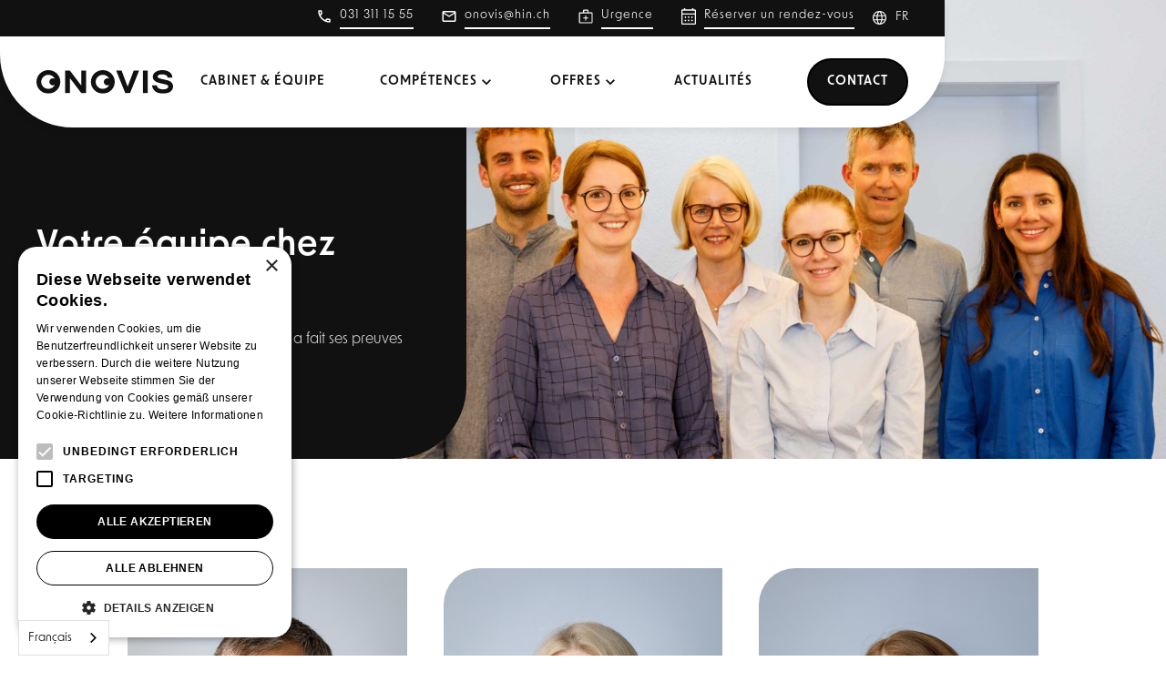

--- FILE ---
content_type: text/html; charset=utf-8
request_url: https://fr.onovis.ch/praxis
body_size: 6641
content:
<!DOCTYPE html><!-- Last Published: Thu Jan 15 2026 07:12:48 GMT+0000 (Coordinated Universal Time) --><html data-wf-domain="fr.onovis.ch" data-wf-page="620d2d9c2bb9e9aef92a40fc" data-wf-site="61a2596678986ae8d762dfaf" lang="fr" data-wg-translated="fr"><head><meta charset="utf-8"><title>Cabinet &amp; équipe | Onovis | Cabinet d&#039;ophtalmologie à Berne</title><meta content="Nous poursuivons notre collaboration en ophtalmologie, qui a fait ses preuves depuis de nombreuses années, dans la ville de Berne. Ainsi nous gardons notre bon esprit d'équipe." name="description"><meta content="Cabinet &amp; équipe | Onovis | Cabinet d&#039;ophtalmologie à Berne" property="og:title"><meta content="Nous poursuivons notre collaboration en ophtalmologie, qui a fait ses preuves depuis de nombreuses années, dans la ville de Berne. Ainsi nous gardons notre bon esprit d'équipe." property="og:description"><meta content="Cabinet &amp; équipe | Onovis | Cabinet d&#039;ophtalmologie à Berne" property="twitter:title"><meta content="Nous poursuivons notre collaboration en ophtalmologie, qui a fait ses preuves depuis de nombreuses années, dans la ville de Berne. Ainsi nous gardons notre bon esprit d'équipe." property="twitter:description"><meta property="og:type" content="website"><meta content="summary_large_image" name="twitter:card"><meta content="width=device-width, initial-scale=1" name="viewport"><link href="https://cdn.prod.website-files.com/61a2596678986ae8d762dfaf/css/onovis.webflow.shared.ef564ac92.min.css" rel="stylesheet" type="text/css" integrity="sha384-71ZKySJjjYZlnOGnhCcRziiA4jR2uPgICr/QnJzxlJOZ8/vS5tDlxA/N+d8awCgE" crossorigin="anonymous"><link href="https://fonts.googleapis.com" rel="preconnect"><link href="https://fonts.gstatic.com" rel="preconnect" crossorigin="anonymous"><script src="https://ajax.googleapis.com/ajax/libs/webfont/1.6.26/webfont.js" type="text/javascript"></script><script type="text/javascript">WebFont.load({  google: {    families: ["Montserrat:100,100italic,200,200italic,300,300italic,400,400italic,500,500italic,600,600italic,700,700italic,800,800italic,900,900italic"]  }});</script><script src="https://use.typekit.net/rty7ydr.js" type="text/javascript"></script><script type="text/javascript">try{Typekit.load();}catch(e){}</script><script type="text/javascript">!function(o,c){var n=c.documentElement,t=" w-mod-";n.className+=t+"js",("ontouchstart"in o||o.DocumentTouch&&c instanceof DocumentTouch)&&(n.className+=t+"touch")}(window,document);</script><link href="https://cdn.prod.website-files.com/61a2596678986ae8d762dfaf/61a25b91f0aa6f00fa69a3f9_Onovis_Favicon_Small.png" rel="shortcut icon" type="image/x-icon"><link href="https://cdn.prod.website-files.com/61a2596678986ae8d762dfaf/61a25b97768b8454fc43a6df_Onovis_Favicon_Large.png" rel="apple-touch-icon"><script type="text/javascript" charset="UTF-8" src="//cdn.cookie-script.com/s/8b4fcbaed145567bdea1bd010ec90e5c.js"></script>






    
<script type="application/json" id="weglot-data">{"allLanguageUrls":{"de":"https://www.onovis.ch/praxis","fr":"https://fr.onovis.ch/praxis","en":"https://en.onovis.ch/praxis","it":"https://it.onovis.ch/praxis"},"originalCanonicalUrl":"https://www.onovis.ch/praxis","originalPath":"/praxis","settings":{"auto_switch":false,"auto_switch_fallback":null,"category":5,"custom_settings":{"button_style":{"with_name":true,"full_name":true,"is_dropdown":true,"with_flags":false,"flag_type":"rectangle_mat","custom_css":".weglot-container{display:none;}"},"switchers":[],"translate_search":false,"loading_bar":true,"hide_switcher":false,"translate_images":false,"subdomain":false,"wait_transition":true,"dynamic":""},"deleted_at":null,"dynamics":[],"excluded_blocks":[{"value":".weglot-exclude","description":".weglot-exclude"},{"value":".wg-element-wrapper","description":".wg-element-wrapper"}],"excluded_paths":[],"external_enabled":true,"host":"www.onovis.ch","is_dns_set":false,"is_https":true,"language_from":"de","language_from_custom_flag":null,"language_from_custom_name":null,"languages":[{"connect_host_destination":{"is_dns_set":true,"created_on_aws":1660034500,"host":"en.onovis.ch"},"custom_code":null,"custom_flag":null,"custom_local_name":null,"custom_name":null,"enabled":true,"language_to":"en"},{"connect_host_destination":{"is_dns_set":true,"created_on_aws":1660034500,"host":"fr.onovis.ch"},"custom_code":null,"custom_flag":null,"custom_local_name":null,"custom_name":null,"enabled":true,"language_to":"fr"},{"connect_host_destination":{"is_dns_set":true,"created_on_aws":1660034500,"host":"it.onovis.ch"},"custom_code":null,"custom_flag":null,"custom_local_name":null,"custom_name":null,"enabled":true,"language_to":"it"}],"media_enabled":false,"page_views_enabled":false,"technology_id":13,"technology_name":"Webflow","translation_engine":3,"url_type":"SUBDOMAIN","versions":{"translation":1721123232}}}</script>
<script type="text/javascript" src="https://cdn.weglot.com/weglot.min.js"></script>
<script>
    Weglot.initialize({
        api_key: 'wg_6f5f4ee24b5c30044071147c0121bf2b5'
    });
</script>

<style>
body{
-webkit-font-smoothing: antialiased;
-moz-font-smoothing: antialiased;
-o-font-smoothing:antialiased;
}
</style>

<style>
@media screen and (-ms-high-contrast: active), (-ms-high-contrast: none) {
    /* Enter your style code */
   .browser-detect{ display:block;} {
   }
}
</style>


<meta name="google-site-verification" content="6v7vT2tHg-7-p0sFgKZfb5B8dNb9s1rtC6z6DC0gQtQ"><link href="https://www.onovis.ch/praxis" hreflang="de" rel="alternate"><link href="https://fr.onovis.ch/praxis" hreflang="fr" rel="alternate"><link href="https://en.onovis.ch/praxis" hreflang="en" rel="alternate"><link href="https://it.onovis.ch/praxis" hreflang="it" rel="alternate"></head><body class="body"><div id="btt" class="btt-anchor"></div><div data-w-id="de309458-3dc8-57b9-5c4d-c36826b2ea8f" data-animation="default" data-collapse="medium" data-duration="400" data-easing="ease" data-easing2="ease" role="banner" class="navigation w-nav"><div class="top-navigation"><div class="top-nav-container"><a href="tel:+41313111555" class="top-nav-link-block w-inline-block"><img src="https://cdn.prod.website-files.com/61a2596678986ae8d762dfaf/620a8ae4a9e391740cf504da_call_white_24dp.svg" loading="lazy" alt="" class="top-nav-icon"><div class="top-nav-text-div"><div class="subtitel">031 311 15 55</div><div class="top-nav-underline"></div></div></a><a href="mailto:onovis@hin.ch" class="top-nav-link-block w-inline-block"><img src="https://cdn.prod.website-files.com/61a2596678986ae8d762dfaf/620a8990565c1dac6fe8290f_email_white_24dp.svg" loading="lazy" alt="" class="top-nav-icon"><div class="top-nav-text-div"><div class="subtitel">onovis@hin.ch</div><div class="top-nav-underline"></div></div></a><a href="/notfall" class="top-nav-link-block topnav-show-mobile w-inline-block"><img src="https://cdn.prod.website-files.com/61a2596678986ae8d762dfaf/64914c63213c45a9d6055619_Element%201.svg" loading="lazy" alt="" class="top-nav-icon"><div class="top-nav-text-div"><div class="subtitel">Urgence</div><div class="top-nav-underline"></div></div></a><a href="/termin" class="top-nav-link-block topnav-show-mobile w-inline-block"><img src="https://cdn.prod.website-files.com/61a2596678986ae8d762dfaf/634ec236c02d9d61ece33c8d_Element%201.svg" loading="lazy" alt="" class="top-nav-icon"><div class="top-nav-text-div"><div class="subtitel">Réserver un rendez-vous</div><div class="top-nav-underline"></div></div></a><div class="language-switch-div"><div class="language-switch-icon"><img src="https://cdn.prod.website-files.com/61a2596678986ae8d762dfaf/62ed1ee60a7ec3ffb2dc1253_Element%201.svg" loading="lazy" alt="" class="lang-switch-icon-image"></div><div class="wg-element-wrapper sw5" data-wg-notranslate=""><div data-hover="true" data-delay="300" data-w-id="24427f7c-24bf-7d77-b24e-023abce4549d" class="wg-dropdown-1 w-dropdown"><div lang="de" class="wg-dd-1-togle w-dropdown-toggle"><div>DE</div></div><nav data-w-id="24427f7c-24bf-7d77-b24e-023abce454a1" class="wg-dd-1-list w-dropdown-list"><a href="#" lang="en" class="wg-dropdown-1-link w-dropdown-link">EN</a><a href="#" lang="fr" class="wg-dropdown-1-link w-dropdown-link">FR</a><a href="#" lang="it" class="wg-dropdown-1-link w-dropdown-link">IT</a></nav></div></div></div></div></div><div class="bottom-navgation"><div class="navigation-container"><a href="/" class="brand-logo w-nav-brand"><img src="https://cdn.prod.website-files.com/61a2596678986ae8d762dfaf/61a25dc5798f2d9e80412873_Onovis_Logo.svg" loading="lazy" alt="" class="logo"></a><nav role="navigation" class="nav-menu w-nav-menu"><a href="/praxis" data-w-id="de309458-3dc8-57b9-5c4d-c36826b2eaa9" aria-current="page" class="nav-link nl-single w-nav-link w--current">Cabinet &amp; équipe</a><div data-hover="true" data-delay="0" class="dropdown w-dropdown"><div class="dropdown-toggle w-dropdown-toggle"><a href="/#kompetenzen" class="nav-link nl-dropdown w-inline-block"><div>Compétences</div></a><div class="dropdown-icon"><div class="dd-icon-image w-embed"><svg id="keyboard_arrow_down_black_24dp" xmlns="http://www.w3.org/2000/svg" width="20	" height="20" viewBox="0 0 24 24">
  <path id="Pfad_20" data-name="Pfad 20" d="M0,0H24V24H0Z" fill="none"></path>
  <path id="Pfad_21" data-name="Pfad 21" d="M7.41,8.59,12,13.17l4.59-4.58L18,10l-6,6L6,10Z" fill="currentColor"></path>
</svg></div></div></div><nav class="dd-list w-dropdown-list"><div class="w-dyn-list"><div role="list" class="w-dyn-items"><div role="listitem" class="dd-list-single w-dyn-item"><a href="/kompetenz/orthoptik" class="dd-link w-dropdown-link">Orthoptique</a></div><div role="listitem" class="dd-list-single w-dyn-item"><a href="/kompetenz/kinderaugenheilkunde" class="dd-link w-dropdown-link">Ophtalmologie pédiatrique</a></div><div role="listitem" class="dd-list-single w-dyn-item"><a href="/kompetenz/neuroophthalmologie" class="dd-link w-dropdown-link">Neuro-ophtalmologie</a></div><div role="listitem" class="dd-list-single w-dyn-item"><a href="/kompetenz/allgemeine-grundversorgung" class="dd-link w-dropdown-link">Soins de base pour adultes</a></div></div></div></nav></div><div data-hover="true" data-delay="0" class="dropdown w-dropdown"><div class="dropdown-toggle w-dropdown-toggle"><a href="/angebote" class="nav-link nl-dropdown w-inline-block"><div>Offres</div></a><div class="dropdown-icon"><div class="dd-icon-image w-embed"><svg id="keyboard_arrow_down_black_24dp" xmlns="http://www.w3.org/2000/svg" width="20	" height="20" viewBox="0 0 24 24">
  <path id="Pfad_20" data-name="Pfad 20" d="M0,0H24V24H0Z" fill="none"></path>
  <path id="Pfad_21" data-name="Pfad 21" d="M7.41,8.59,12,13.17l4.59-4.58L18,10l-6,6L6,10Z" fill="currentColor"></path>
</svg></div></div></div><nav class="dd-list w-dropdown-list"><a href="/angebote" class="dd-link w-dropdown-link">Services médicaux</a><a href="/downloads" class="dd-link w-dropdown-link">Téléchargements</a></nav></div><a href="/news" class="nav-link nl-single w-nav-link">Actualités</a><div class="nav-link nl-contain"><a href="/kontakt" class="nl-special w-nav-link">Contact</a></div></nav><div class="mb w-nav-button"><img src="https://cdn.prod.website-files.com/61a2596678986ae8d762dfaf/620a78f460cbd692441c17f2_menu_black_24dp.svg" loading="lazy" alt="" class="mb-icon"></div></div></div></div><div class="seitenanfang-section ss-smaler"><div class="seitenanfang-content sc-slim"><div class="seitenanfang-textblock st-slim"><h1>Votre équipe chez Onovis</h1><div class="slim-content"><div class="rich-text-white w-richtext"><p>Vous profitez de notre collaboration qui a fait ses preuves depuis de nombreuses années.</p></div></div></div></div><div class="seitenanfang-bild sb-team"></div></div><div class="section"><div class="container"><div><div class="medium-content-div"><div class="w-dyn-list"><div role="list" class="team-div w-dyn-items"><div role="listitem" class="team-single w-dyn-item"><div class="team-top"><a href="/team/mathias-abegg" class="team-portrait w-inline-block"><img src="https://cdn.prod.website-files.com/61a2596678986a1b9e62dfc7/620b5ccde6bf08f883912c94_001_J3A3035-Bearbeitet_sRGB.jpg" loading="lazy" alt="Mathias Abegg" sizes="(max-width: 479px) 100vw, (max-width: 767px) 47vw, 28vw" srcset="https://cdn.prod.website-files.com/61a2596678986a1b9e62dfc7/620b5ccde6bf08f883912c94_001_J3A3035-Bearbeitet_sRGB-p-500.jpeg 500w, https://cdn.prod.website-files.com/61a2596678986a1b9e62dfc7/620b5ccde6bf08f883912c94_001_J3A3035-Bearbeitet_sRGB-p-800.jpeg 800w, https://cdn.prod.website-files.com/61a2596678986a1b9e62dfc7/620b5ccde6bf08f883912c94_001_J3A3035-Bearbeitet_sRGB-p-1080.jpeg 1080w, https://cdn.prod.website-files.com/61a2596678986a1b9e62dfc7/620b5ccde6bf08f883912c94_001_J3A3035-Bearbeitet_sRGB.jpg 1333w" class="team-foto"></a><div class="little-margin-top"><div class="title-spacer"><div class="small-text">PD Dr. med. Dr. sc. nat.</div></div><div class="bold-text">Mathias Abegg</div><div class="small-text">Ophtalmologue et chirurgien ophtalmologue FMH, FEBO</div></div></div><div class="team-bottom"><div><a href="/team/mathias-abegg" class="button-sekund-r w-inline-block"><div class="subtitel">En savoir plus</div><div class="button-underline"></div></a></div></div></div><div role="listitem" class="team-single w-dyn-item"><div class="team-top"><a href="/team/eveline-gentile" class="team-portrait w-inline-block"><img src="https://cdn.prod.website-files.com/61a2596678986a1b9e62dfc7/620b5cf5b6700bdaadea3966_002_J3A3148-Bearbeitet_sRGB.jpg" loading="lazy" alt="Eveline Gentile" sizes="(max-width: 479px) 100vw, (max-width: 767px) 47vw, 28vw" srcset="https://cdn.prod.website-files.com/61a2596678986a1b9e62dfc7/620b5cf5b6700bdaadea3966_002_J3A3148-Bearbeitet_sRGB-p-500.jpeg 500w, https://cdn.prod.website-files.com/61a2596678986a1b9e62dfc7/620b5cf5b6700bdaadea3966_002_J3A3148-Bearbeitet_sRGB-p-800.jpeg 800w, https://cdn.prod.website-files.com/61a2596678986a1b9e62dfc7/620b5cf5b6700bdaadea3966_002_J3A3148-Bearbeitet_sRGB-p-1080.jpeg 1080w, https://cdn.prod.website-files.com/61a2596678986a1b9e62dfc7/620b5cf5b6700bdaadea3966_002_J3A3148-Bearbeitet_sRGB.jpg 1333w" class="team-foto"></a><div class="little-margin-top"><div class="title-spacer"><div class="small-text w-dyn-bind-empty"></div></div><div class="bold-text">Eveline Gentile</div><div class="small-text">orthoptiste diplômée/formatrice en basse vision pour enfants</div></div></div><div class="team-bottom"><div><a href="/team/eveline-gentile" class="button-sekund-r w-inline-block"><div class="subtitel">En savoir plus</div><div class="button-underline"></div></a></div></div></div><div role="listitem" class="team-single w-dyn-item"><div class="team-top"><a href="/team/rahel-nobs" class="team-portrait w-inline-block"><img src="https://cdn.prod.website-files.com/61a2596678986a1b9e62dfc7/620b5d0561125c68826c8224_003_J3A3188-Bearbeitet-Bearbeitet_sRGB.jpg" loading="lazy" alt="Rahel Nobs" sizes="(max-width: 479px) 100vw, (max-width: 767px) 47vw, 28vw" srcset="https://cdn.prod.website-files.com/61a2596678986a1b9e62dfc7/620b5d0561125c68826c8224_003_J3A3188-Bearbeitet-Bearbeitet_sRGB-p-500.jpeg 500w, https://cdn.prod.website-files.com/61a2596678986a1b9e62dfc7/620b5d0561125c68826c8224_003_J3A3188-Bearbeitet-Bearbeitet_sRGB-p-800.jpeg 800w, https://cdn.prod.website-files.com/61a2596678986a1b9e62dfc7/620b5d0561125c68826c8224_003_J3A3188-Bearbeitet-Bearbeitet_sRGB-p-1080.jpeg 1080w, https://cdn.prod.website-files.com/61a2596678986a1b9e62dfc7/620b5d0561125c68826c8224_003_J3A3188-Bearbeitet-Bearbeitet_sRGB.jpg 1333w" class="team-foto"></a><div class="little-margin-top"><div class="title-spacer"><div class="small-text w-dyn-bind-empty"></div></div><div class="bold-text">Rahel Nobs</div><div class="small-text">Gestionnaire de cabinet médical</div></div></div><div class="team-bottom"><div><a href="/team/rahel-nobs" class="button-sekund-r w-inline-block"><div class="subtitel">En savoir plus</div><div class="button-underline"></div></a></div></div></div><div role="listitem" class="team-single w-dyn-item"><div class="team-top"><a href="/team/moritz-feil" class="team-portrait w-inline-block"><img src="https://cdn.prod.website-files.com/61a2596678986a1b9e62dfc7/63340d7af7f492b9bc591a8f_Moritz_Feil.jpg" loading="lazy" alt="Moritz Feil" sizes="(max-width: 479px) 100vw, (max-width: 767px) 47vw, 28vw" srcset="https://cdn.prod.website-files.com/61a2596678986a1b9e62dfc7/63340d7af7f492b9bc591a8f_Moritz_Feil-p-500.jpg 500w, https://cdn.prod.website-files.com/61a2596678986a1b9e62dfc7/63340d7af7f492b9bc591a8f_Moritz_Feil-p-800.jpg 800w, https://cdn.prod.website-files.com/61a2596678986a1b9e62dfc7/63340d7af7f492b9bc591a8f_Moritz_Feil-p-1080.jpg 1080w, https://cdn.prod.website-files.com/61a2596678986a1b9e62dfc7/63340d7af7f492b9bc591a8f_Moritz_Feil.jpg 1333w" class="team-foto"></a><div class="little-margin-top"><div class="title-spacer"><div class="small-text">Dr. med.</div></div><div class="bold-text">Moritz Feil</div><div class="small-text">Ophtalmologue et chirurgien ophtalmologue FMH, FEBO</div></div></div><div class="team-bottom"><div><a href="/team/moritz-feil" class="button-sekund-r w-inline-block"><div class="subtitel">En savoir plus</div><div class="button-underline"></div></a></div></div></div><div role="listitem" class="team-single w-dyn-item"><div class="team-top"><a href="/team/sylvie-duering-collomb" class="team-portrait w-inline-block"><img src="https://cdn.prod.website-files.com/61a2596678986a1b9e62dfc7/63340d7017bd9ee0ca8cd15f_Sylvie_Duering_Collomb.jpg" loading="lazy" alt="Sylvie Duering-Collomb" sizes="(max-width: 479px) 100vw, (max-width: 767px) 47vw, 28vw" srcset="https://cdn.prod.website-files.com/61a2596678986a1b9e62dfc7/63340d7017bd9ee0ca8cd15f_Sylvie_Duering_Collomb-p-500.jpg 500w, https://cdn.prod.website-files.com/61a2596678986a1b9e62dfc7/63340d7017bd9ee0ca8cd15f_Sylvie_Duering_Collomb-p-800.jpg 800w, https://cdn.prod.website-files.com/61a2596678986a1b9e62dfc7/63340d7017bd9ee0ca8cd15f_Sylvie_Duering_Collomb.jpg 1333w" class="team-foto"></a><div class="little-margin-top"><div class="title-spacer"><div class="small-text w-dyn-bind-empty"></div></div><div class="bold-text">Sylvie Duering-Collomb</div><div class="small-text">orthoptiste diplômée</div></div></div><div class="team-bottom"><div><a href="/team/sylvie-duering-collomb" class="button-sekund-r w-inline-block"><div class="subtitel">En savoir plus</div><div class="button-underline"></div></a></div></div></div><div role="listitem" class="team-single w-dyn-item"><div class="team-top"><a href="/team/priska-lobsiger" class="team-portrait w-inline-block"><img src="https://cdn.prod.website-files.com/61a2596678986a1b9e62dfc7/661e385f2546761879650522_Priska.jpg" loading="lazy" alt="Priska Wüthrich" sizes="(max-width: 479px) 100vw, (max-width: 767px) 47vw, 28vw" srcset="https://cdn.prod.website-files.com/61a2596678986a1b9e62dfc7/661e385f2546761879650522_Priska-p-500.jpg 500w, https://cdn.prod.website-files.com/61a2596678986a1b9e62dfc7/661e385f2546761879650522_Priska-p-800.jpg 800w, https://cdn.prod.website-files.com/61a2596678986a1b9e62dfc7/661e385f2546761879650522_Priska-p-1080.jpg 1080w, https://cdn.prod.website-files.com/61a2596678986a1b9e62dfc7/661e385f2546761879650522_Priska.jpg 1334w" class="team-foto"></a><div class="little-margin-top"><div class="title-spacer"><div class="small-text w-dyn-bind-empty"></div></div><div class="bold-text">Priska Wüthrich</div><div class="small-text">assistante technique médicale</div></div></div><div class="team-bottom"><div><a href="/team/priska-lobsiger" class="button-sekund-r w-inline-block"><div class="subtitel">En savoir plus</div><div class="button-underline"></div></a></div></div></div><div role="listitem" class="team-single w-dyn-item"><div class="team-top"><a href="/team/roberta-santoli" class="team-portrait w-inline-block"><img src="https://cdn.prod.website-files.com/61a2596678986a1b9e62dfc7/661e380e4270311958107e04_Roberta.jpg" loading="lazy" alt="Roberta Santoli" sizes="(max-width: 479px) 100vw, (max-width: 767px) 47vw, 28vw" srcset="https://cdn.prod.website-files.com/61a2596678986a1b9e62dfc7/661e380e4270311958107e04_Roberta-p-500.jpg 500w, https://cdn.prod.website-files.com/61a2596678986a1b9e62dfc7/661e380e4270311958107e04_Roberta-p-800.jpg 800w, https://cdn.prod.website-files.com/61a2596678986a1b9e62dfc7/661e380e4270311958107e04_Roberta-p-1080.jpg 1080w, https://cdn.prod.website-files.com/61a2596678986a1b9e62dfc7/661e380e4270311958107e04_Roberta.jpg 1334w" class="team-foto"></a><div class="little-margin-top"><div class="title-spacer"><div class="small-text w-dyn-bind-empty"></div></div><div class="bold-text">Roberta Santoli</div><div class="small-text">Assistante médicale</div></div></div><div class="team-bottom"><div><a href="/team/roberta-santoli" class="button-sekund-r w-inline-block"><div class="subtitel">En savoir plus</div><div class="button-underline"></div></a></div></div></div><div role="listitem" class="team-single w-dyn-item"><div class="team-top"><a href="/team/premalatha-thangavelu" class="team-portrait w-inline-block"><img src="https://cdn.prod.website-files.com/61a2596678986a1b9e62dfc7/633d4d559bba822d978b4a26_team_onovis.jpg" loading="lazy" alt="Premalatha Thangavelu" sizes="(max-width: 479px) 100vw, (max-width: 767px) 47vw, 28vw" srcset="https://cdn.prod.website-files.com/61a2596678986a1b9e62dfc7/633d4d559bba822d978b4a26_team_onovis-p-500.jpg 500w, https://cdn.prod.website-files.com/61a2596678986a1b9e62dfc7/633d4d559bba822d978b4a26_team_onovis-p-800.jpg 800w, https://cdn.prod.website-files.com/61a2596678986a1b9e62dfc7/633d4d559bba822d978b4a26_team_onovis.jpg 1080w" class="team-foto"></a><div class="little-margin-top"><div class="title-spacer"><div class="small-text w-dyn-bind-empty"></div></div><div class="bold-text">Premalatha Thangavelu</div><div class="small-text">Femme de ménage</div></div></div><div class="team-bottom"><div><a href="/team/premalatha-thangavelu" class="button-sekund-r w-inline-block"><div class="subtitel">En savoir plus</div><div class="button-underline"></div></a></div></div></div></div></div></div></div></div><div id="team" class="anchor-div"></div></div><div class="section"><div class="container"><div class="bilderrahmen-div"><div id="w-node-_5987949c-dd06-de33-97e4-30ca9c9b5846-f92a40fc" class="bildrahmen-hoch bh-2"></div><div id="w-node-_5987949c-dd06-de33-97e4-30ca9c9b5847-f92a40fc" class="bildrahmen-zwei"><div id="w-node-_5987949c-dd06-de33-97e4-30ca9c9b5848-f92a40fc" class="bildrahmen-breit bb-68"></div><div id="w-node-_5987949c-dd06-de33-97e4-30ca9c9b5849-f92a40fc" class="bildrahmen-breit bb-56"></div></div></div></div></div><div class="section"><div class="container c-extra-top-margin"><div class="medium-content-div"><div class="black-content-div"><div class="image-on-top-div"><img src="https://cdn.prod.website-files.com/61a2596678986ae8d762dfaf/62151a10f66e9d1c901890eb_Onovis_Kontakt.jpg" loading="lazy" sizes="(max-width: 1000px) 100vw, 1000px" srcset="https://cdn.prod.website-files.com/61a2596678986ae8d762dfaf/62151a10f66e9d1c901890eb_Onovis_Kontakt-p-500.jpeg 500w, https://cdn.prod.website-files.com/61a2596678986ae8d762dfaf/62151a10f66e9d1c901890eb_Onovis_Kontakt-p-800.jpeg 800w, https://cdn.prod.website-files.com/61a2596678986ae8d762dfaf/62151a10f66e9d1c901890eb_Onovis_Kontakt.jpg 1000w" alt="" class="image-on-top"></div><div class="centered-content"><div><h2>Comment nous contacter</h2><div class="rich-text-white w-richtext"><p>Vous avez une question ? Souhaitez-vous un rendez-vous ? </p><p>Contactez-nous par e-mail ou appelez-nous, nous nous occuperons volontiers de<br/>votre demande.</p></div></div><div class="margin-top"><div><div class="multi-button-single"><a href="/termin" class="button w-inline-block"><div class="icon-button w-embed"><svg xmlns="http://www.w3.org/2000/svg" width="24" height="24" viewBox="0 0 36 40">
  <path id="calendar_month_FILL0_wght400_GRAD0_opsz48" d="M9,44a2.878,2.878,0,0,1-2.1-.9A2.878,2.878,0,0,1,6,41V10a2.878,2.878,0,0,1,.9-2.1A2.878,2.878,0,0,1,9,7h3.25V4H15.5V7h17V4h3.25V7H39a2.878,2.878,0,0,1,2.1.9A2.878,2.878,0,0,1,42,10V41a3.076,3.076,0,0,1-3,3Zm0-3H39V19.5H9ZM9,16.5H39V10H9Zm0,0v0ZM24,28a1.964,1.964,0,1,1,1.425-.575A1.935,1.935,0,0,1,24,28Zm-8,0a1.964,1.964,0,1,1,1.425-.575A1.935,1.935,0,0,1,16,28Zm16,0a1.964,1.964,0,1,1,1.425-.575A1.935,1.935,0,0,1,32,28Zm-8,8a1.964,1.964,0,1,1,1.425-.575A1.935,1.935,0,0,1,24,36Zm-8,0a1.964,1.964,0,1,1,1.425-.575A1.935,1.935,0,0,1,16,36Zm16,0a1.964,1.964,0,1,1,1.425-.575A1.935,1.935,0,0,1,32,36Z" transform="translate(-6 -4)" fill="currentColor"></path>
</svg></div><div>Réserver un rendez-vous</div></a></div></div></div><div class="margin-top"><div class="cta-sekund-r"><a href="tel:+41313111555" class="cta-link-block w-inline-block"><img src="https://cdn.prod.website-files.com/61a2596678986ae8d762dfaf/620a8ae4a9e391740cf504da_call_white_24dp.svg" loading="lazy" alt="" class="top-nav-icon"><div class="top-nav-text-div"><div class="subtitel">031 311 15 55</div><div class="top-nav-underline"></div></div></a><a href="mailto:onovis@hin.ch" class="cta-link-block w-inline-block"><img src="https://cdn.prod.website-files.com/61a2596678986ae8d762dfaf/620a8990565c1dac6fe8290f_email_white_24dp.svg" loading="lazy" alt="" class="top-nav-icon"><div class="top-nav-text-div"><div class="subtitel">onovis@hin.ch</div><div class="top-nav-underline"></div></div></a></div></div></div></div></div></div></div><div class="footer"><div class="footer-inside"><a href="/" class="footer-logo w-inline-block"><img src="https://cdn.prod.website-files.com/61a2596678986ae8d762dfaf/620a84c0087c6d1645707329_Onovis_Logo_weiss.svg" loading="lazy" alt="" class="image"></a><div class="footer-main-div"><a href="/praxis" aria-current="page" class="footer-link w-inline-block w--current"><div>Cabinet &amp; équipe</div><div class="footer-underline"></div></a><a href="/#kompetenzen" class="footer-link w-inline-block"><div>Compétences</div><div class="footer-underline"></div></a><a href="/angebote" class="footer-link w-inline-block"><div>Offres</div><div class="footer-underline"></div></a><a href="/news" class="footer-link w-inline-block"><div>Actualités</div><div class="footer-underline"></div></a><a href="/kontakt" class="footer-link w-inline-block"><div>Contact</div><div class="footer-underline"></div></a></div><div class="footer-bottom-row"><div class="small-text-footer w-richtext"><p>2021 ONOVIS | Tous droits réservés | <a href="/impressum">Mentions légales</a> | <a href="/datenschutz">Protection des données</a></p></div></div></div></div><a data-w-id="2c0c0f9e-a170-82d7-c895-0eed91db9cf3" href="#btt" class="btt-button w-inline-block"><img src="https://cdn.prod.website-files.com/61a2596678986ae8d762dfaf/620a8c503ddde76bbead43e2_keyboard_arrow_up_white_24dp.svg" loading="lazy" alt="" class="btt-arrow"></a><div class="browser-detect"><div class="browser-warning-2"><h4>Votre navigateur est obsolète</h4><div>Nous avons remarqué que vous utilisez actuellement une ancienne version d'Internet Explorer. Nous vous recommandons d'utiliser l'un des navigateurs suivants :</div><div class="browser_wrap-2"><a href="https://www.mozilla.org/de/firefox/new/" class="browser_link w-inline-block"><div class="icon_firefox"><img src="https://cdn.prod.website-files.com/61a2596678986ae8d762dfaf/61a25d461878c7442b536368_firefox.png" alt="" class="browser_icon"></div><div class="browser_title">Firefox</div></a><a href="https://support.apple.com/de_CH/downloads/safari" class="browser_link w-inline-block"><div class="icon_firefox"><img src="https://cdn.prod.website-files.com/61a2596678986ae8d762dfaf/61a25d461878c71ec6536366_safari.png" alt="" class="browser_icon"></div><div class="browser_title">Safari</div></a><a href="https://www.google.com/intl/de/chrome/" class="browser_link w-inline-block"><div class="icon_firefox"><img src="https://cdn.prod.website-files.com/61a2596678986ae8d762dfaf/61a25d461878c726a153636a_chrome.png" alt="" class="browser_icon"></div><div class="browser_title">Chrome</div></a></div></div><div class="browser-detect"><div class="browser-warning"><h4 class="browser_header">Votre navigateur est obsolète</h4><div class="browser_details">Nous avons remarqué que vous utilisez actuellement une ancienne version d'Internet Explorer. Nous vous recommandons d'utiliser l'un des navigateurs suivants :</div><div class="browser_wrap"><a href="https://www.mozilla.org/de/firefox/new/" class="browser_link w-inline-block"><div class="icon_firefox"><img src="https://cdn.prod.website-files.com/61a2596678986ae8d762dfaf/61a25d461878c7442b536368_firefox.png" alt="" class="browser_icon"></div><div class="browser_title">Firefox</div></a><a href="https://support.apple.com/de_CH/downloads/safari" class="browser_link w-inline-block"><div class="icon_firefox"><img src="https://cdn.prod.website-files.com/61a2596678986ae8d762dfaf/61a25d461878c71ec6536366_safari.png" alt="" class="browser_icon"></div><div class="browser_title">Safari</div></a><a href="https://www.google.com/intl/de/chrome/" class="browser_link w-inline-block"><div class="icon_firefox"><img src="https://cdn.prod.website-files.com/61a2596678986ae8d762dfaf/61a25d461878c726a153636a_chrome.png" alt="" class="browser_icon"></div><div class="browser_title">Chrome</div></a></div></div></div></div><script src="https://d3e54v103j8qbb.cloudfront.net/js/jquery-3.5.1.min.dc5e7f18c8.js?site=61a2596678986ae8d762dfaf" type="text/javascript" integrity="sha256-9/aliU8dGd2tb6OSsuzixeV4y/faTqgFtohetphbbj0=" crossorigin="anonymous"></script><script src="https://cdn.prod.website-files.com/61a2596678986ae8d762dfaf/js/webflow.schunk.36b8fb49256177c8.js" type="text/javascript" integrity="sha384-4abIlA5/v7XaW1HMXKBgnUuhnjBYJ/Z9C1OSg4OhmVw9O3QeHJ/qJqFBERCDPv7G" crossorigin="anonymous"></script><script src="https://cdn.prod.website-files.com/61a2596678986ae8d762dfaf/js/webflow.schunk.b9fb11ae6a6ec2ae.js" type="text/javascript" integrity="sha384-8nucio0dDJq0XGjOuDGZflVi+5tLfoNdw+guhGWr686evAAxoN/G2i9Wf4gMnFpO" crossorigin="anonymous"></script><script src="https://cdn.prod.website-files.com/61a2596678986ae8d762dfaf/js/webflow.328736b2.5ec7eae55feab201.js" type="text/javascript" integrity="sha384-nW7UF08BGW5tLzlG767jGAxUS0eUwEsEt6bGM7NzuIIIou7bxa9jjG32rK/Uyxdw" crossorigin="anonymous"></script><script type="text/javascript" src="https://cdn.weglot.com/weglot.min.js"></script>
<script>
// init Weglot
Weglot.initialize({
	api_key: 'wg_6f5f4ee24b5c30044071147c0121bf2b5'
});

// on Weglot init
Weglot.on('initialized', ()=>{
	// get the current active language
  const currentLang = Weglot.getCurrentLang();
  // call updateDropdownLinks function
  updateSW5DropdownLinks(currentLang); 
});

// for each of the .wg-element-wrapper language links
document.querySelectorAll('.wg-element-wrapper.sw5 [lang]').forEach((link)=>{
		// add a click event listener
		link.addEventListener('click', function(e){
    	// prevent default
			e.preventDefault();
      // switch to the current active language      
      Weglot.switchTo(this.getAttribute('lang'));
      // call updateDropdownLinks function
      updateSW5DropdownLinks(this.getAttribute('lang'));
		});
});

// updateDropdownLinks function
function updateSW5DropdownLinks(currentLang){ 
	// get the wrapper element
	const $wrapper = document.querySelector('.wg-element-wrapper.sw5'); 
  // if the .w-dropdown-toggle is not the current active language
 	if($wrapper.querySelector('.w-dropdown-toggle').getAttribute('lang') !== currentLang){
  	// get the current active language link
  	const $activeLangLink = $wrapper.querySelector('[lang='+currentLang+']');
    // swap the dropdown toggle's text with the current active language link text
		const $toggle = $activeLangLink.closest('.wg-element-wrapper').querySelector('.w-dropdown-toggle');
  	const toggleTxt = $toggle.textContent; 
  	const activeLangLinkTxt = $activeLangLink.textContent;
  	$toggle.querySelector('div').textContent = activeLangLinkTxt;
  	$activeLangLink.textContent = toggleTxt;
  	// swap the dropdown toggle's lang attr with the current active language link lang attr  
  	const lang = $activeLangLink.getAttribute('lang');
		const toggleLang = $toggle.getAttribute('lang');
		$toggle.setAttribute('lang', lang);
		$activeLangLink.setAttribute('lang', toggleLang);
  }
}
</script></body></html>

--- FILE ---
content_type: text/css
request_url: https://cdn.prod.website-files.com/61a2596678986ae8d762dfaf/css/onovis.webflow.shared.ef564ac92.min.css
body_size: 15380
content:
html{-webkit-text-size-adjust:100%;-ms-text-size-adjust:100%;font-family:sans-serif}body{margin:0}article,aside,details,figcaption,figure,footer,header,hgroup,main,menu,nav,section,summary{display:block}audio,canvas,progress,video{vertical-align:baseline;display:inline-block}audio:not([controls]){height:0;display:none}[hidden],template{display:none}a{background-color:#0000}a:active,a:hover{outline:0}abbr[title]{border-bottom:1px dotted}b,strong{font-weight:700}dfn{font-style:italic}h1{margin:.67em 0;font-size:2em}mark{color:#000;background:#ff0}small{font-size:80%}sub,sup{vertical-align:baseline;font-size:75%;line-height:0;position:relative}sup{top:-.5em}sub{bottom:-.25em}img{border:0}svg:not(:root){overflow:hidden}hr{box-sizing:content-box;height:0}pre{overflow:auto}code,kbd,pre,samp{font-family:monospace;font-size:1em}button,input,optgroup,select,textarea{color:inherit;font:inherit;margin:0}button{overflow:visible}button,select{text-transform:none}button,html input[type=button],input[type=reset]{-webkit-appearance:button;cursor:pointer}button[disabled],html input[disabled]{cursor:default}button::-moz-focus-inner,input::-moz-focus-inner{border:0;padding:0}input{line-height:normal}input[type=checkbox],input[type=radio]{box-sizing:border-box;padding:0}input[type=number]::-webkit-inner-spin-button,input[type=number]::-webkit-outer-spin-button{height:auto}input[type=search]{-webkit-appearance:none}input[type=search]::-webkit-search-cancel-button,input[type=search]::-webkit-search-decoration{-webkit-appearance:none}legend{border:0;padding:0}textarea{overflow:auto}optgroup{font-weight:700}table{border-collapse:collapse;border-spacing:0}td,th{padding:0}@font-face{font-family:webflow-icons;src:url([data-uri])format("truetype");font-weight:400;font-style:normal}[class^=w-icon-],[class*=\ w-icon-]{speak:none;font-variant:normal;text-transform:none;-webkit-font-smoothing:antialiased;-moz-osx-font-smoothing:grayscale;font-style:normal;font-weight:400;line-height:1;font-family:webflow-icons!important}.w-icon-slider-right:before{content:""}.w-icon-slider-left:before{content:""}.w-icon-nav-menu:before{content:""}.w-icon-arrow-down:before,.w-icon-dropdown-toggle:before{content:""}.w-icon-file-upload-remove:before{content:""}.w-icon-file-upload-icon:before{content:""}*{box-sizing:border-box}html{height:100%}body{color:#333;background-color:#fff;min-height:100%;margin:0;font-family:Arial,sans-serif;font-size:14px;line-height:20px}img{vertical-align:middle;max-width:100%;display:inline-block}html.w-mod-touch *{background-attachment:scroll!important}.w-block{display:block}.w-inline-block{max-width:100%;display:inline-block}.w-clearfix:before,.w-clearfix:after{content:" ";grid-area:1/1/2/2;display:table}.w-clearfix:after{clear:both}.w-hidden{display:none}.w-button{color:#fff;line-height:inherit;cursor:pointer;background-color:#3898ec;border:0;border-radius:0;padding:9px 15px;text-decoration:none;display:inline-block}input.w-button{-webkit-appearance:button}html[data-w-dynpage] [data-w-cloak]{color:#0000!important}.w-code-block{margin:unset}pre.w-code-block code{all:inherit}.w-optimization{display:contents}.w-webflow-badge,.w-webflow-badge>img{box-sizing:unset;width:unset;height:unset;max-height:unset;max-width:unset;min-height:unset;min-width:unset;margin:unset;padding:unset;float:unset;clear:unset;border:unset;border-radius:unset;background:unset;background-image:unset;background-position:unset;background-size:unset;background-repeat:unset;background-origin:unset;background-clip:unset;background-attachment:unset;background-color:unset;box-shadow:unset;transform:unset;direction:unset;font-family:unset;font-weight:unset;color:unset;font-size:unset;line-height:unset;font-style:unset;font-variant:unset;text-align:unset;letter-spacing:unset;-webkit-text-decoration:unset;text-decoration:unset;text-indent:unset;text-transform:unset;list-style-type:unset;text-shadow:unset;vertical-align:unset;cursor:unset;white-space:unset;word-break:unset;word-spacing:unset;word-wrap:unset;transition:unset}.w-webflow-badge{white-space:nowrap;cursor:pointer;box-shadow:0 0 0 1px #0000001a,0 1px 3px #0000001a;visibility:visible!important;opacity:1!important;z-index:2147483647!important;color:#aaadb0!important;overflow:unset!important;background-color:#fff!important;border-radius:3px!important;width:auto!important;height:auto!important;margin:0!important;padding:6px!important;font-size:12px!important;line-height:14px!important;text-decoration:none!important;display:inline-block!important;position:fixed!important;inset:auto 12px 12px auto!important;transform:none!important}.w-webflow-badge>img{position:unset;visibility:unset!important;opacity:1!important;vertical-align:middle!important;display:inline-block!important}h1,h2,h3,h4,h5,h6{margin-bottom:10px;font-weight:700}h1{margin-top:20px;font-size:38px;line-height:44px}h2{margin-top:20px;font-size:32px;line-height:36px}h3{margin-top:20px;font-size:24px;line-height:30px}h4{margin-top:10px;font-size:18px;line-height:24px}h5{margin-top:10px;font-size:14px;line-height:20px}h6{margin-top:10px;font-size:12px;line-height:18px}p{margin-top:0;margin-bottom:10px}blockquote{border-left:5px solid #e2e2e2;margin:0 0 10px;padding:10px 20px;font-size:18px;line-height:22px}figure{margin:0 0 10px}figcaption{text-align:center;margin-top:5px}ul,ol{margin-top:0;margin-bottom:10px;padding-left:40px}.w-list-unstyled{padding-left:0;list-style:none}.w-embed:before,.w-embed:after{content:" ";grid-area:1/1/2/2;display:table}.w-embed:after{clear:both}.w-video{width:100%;padding:0;position:relative}.w-video iframe,.w-video object,.w-video embed{border:none;width:100%;height:100%;position:absolute;top:0;left:0}fieldset{border:0;margin:0;padding:0}button,[type=button],[type=reset]{cursor:pointer;-webkit-appearance:button;border:0}.w-form{margin:0 0 15px}.w-form-done{text-align:center;background-color:#ddd;padding:20px;display:none}.w-form-fail{background-color:#ffdede;margin-top:10px;padding:10px;display:none}label{margin-bottom:5px;font-weight:700;display:block}.w-input,.w-select{color:#333;vertical-align:middle;background-color:#fff;border:1px solid #ccc;width:100%;height:38px;margin-bottom:10px;padding:8px 12px;font-size:14px;line-height:1.42857;display:block}.w-input::placeholder,.w-select::placeholder{color:#999}.w-input:focus,.w-select:focus{border-color:#3898ec;outline:0}.w-input[disabled],.w-select[disabled],.w-input[readonly],.w-select[readonly],fieldset[disabled] .w-input,fieldset[disabled] .w-select{cursor:not-allowed}.w-input[disabled]:not(.w-input-disabled),.w-select[disabled]:not(.w-input-disabled),.w-input[readonly],.w-select[readonly],fieldset[disabled]:not(.w-input-disabled) .w-input,fieldset[disabled]:not(.w-input-disabled) .w-select{background-color:#eee}textarea.w-input,textarea.w-select{height:auto}.w-select{background-color:#f3f3f3}.w-select[multiple]{height:auto}.w-form-label{cursor:pointer;margin-bottom:0;font-weight:400;display:inline-block}.w-radio{margin-bottom:5px;padding-left:20px;display:block}.w-radio:before,.w-radio:after{content:" ";grid-area:1/1/2/2;display:table}.w-radio:after{clear:both}.w-radio-input{float:left;margin:3px 0 0 -20px;line-height:normal}.w-file-upload{margin-bottom:10px;display:block}.w-file-upload-input{opacity:0;z-index:-100;width:.1px;height:.1px;position:absolute;overflow:hidden}.w-file-upload-default,.w-file-upload-uploading,.w-file-upload-success{color:#333;display:inline-block}.w-file-upload-error{margin-top:10px;display:block}.w-file-upload-default.w-hidden,.w-file-upload-uploading.w-hidden,.w-file-upload-error.w-hidden,.w-file-upload-success.w-hidden{display:none}.w-file-upload-uploading-btn{cursor:pointer;background-color:#fafafa;border:1px solid #ccc;margin:0;padding:8px 12px;font-size:14px;font-weight:400;display:flex}.w-file-upload-file{background-color:#fafafa;border:1px solid #ccc;flex-grow:1;justify-content:space-between;margin:0;padding:8px 9px 8px 11px;display:flex}.w-file-upload-file-name{font-size:14px;font-weight:400;display:block}.w-file-remove-link{cursor:pointer;width:auto;height:auto;margin-top:3px;margin-left:10px;padding:3px;display:block}.w-icon-file-upload-remove{margin:auto;font-size:10px}.w-file-upload-error-msg{color:#ea384c;padding:2px 0;display:inline-block}.w-file-upload-info{padding:0 12px;line-height:38px;display:inline-block}.w-file-upload-label{cursor:pointer;background-color:#fafafa;border:1px solid #ccc;margin:0;padding:8px 12px;font-size:14px;font-weight:400;display:inline-block}.w-icon-file-upload-icon,.w-icon-file-upload-uploading{width:20px;margin-right:8px;display:inline-block}.w-icon-file-upload-uploading{height:20px}.w-container{max-width:940px;margin-left:auto;margin-right:auto}.w-container:before,.w-container:after{content:" ";grid-area:1/1/2/2;display:table}.w-container:after{clear:both}.w-container .w-row{margin-left:-10px;margin-right:-10px}.w-row:before,.w-row:after{content:" ";grid-area:1/1/2/2;display:table}.w-row:after{clear:both}.w-row .w-row{margin-left:0;margin-right:0}.w-col{float:left;width:100%;min-height:1px;padding-left:10px;padding-right:10px;position:relative}.w-col .w-col{padding-left:0;padding-right:0}.w-col-1{width:8.33333%}.w-col-2{width:16.6667%}.w-col-3{width:25%}.w-col-4{width:33.3333%}.w-col-5{width:41.6667%}.w-col-6{width:50%}.w-col-7{width:58.3333%}.w-col-8{width:66.6667%}.w-col-9{width:75%}.w-col-10{width:83.3333%}.w-col-11{width:91.6667%}.w-col-12{width:100%}.w-hidden-main{display:none!important}@media screen and (max-width:991px){.w-container{max-width:728px}.w-hidden-main{display:inherit!important}.w-hidden-medium{display:none!important}.w-col-medium-1{width:8.33333%}.w-col-medium-2{width:16.6667%}.w-col-medium-3{width:25%}.w-col-medium-4{width:33.3333%}.w-col-medium-5{width:41.6667%}.w-col-medium-6{width:50%}.w-col-medium-7{width:58.3333%}.w-col-medium-8{width:66.6667%}.w-col-medium-9{width:75%}.w-col-medium-10{width:83.3333%}.w-col-medium-11{width:91.6667%}.w-col-medium-12{width:100%}.w-col-stack{width:100%;left:auto;right:auto}}@media screen and (max-width:767px){.w-hidden-main,.w-hidden-medium{display:inherit!important}.w-hidden-small{display:none!important}.w-row,.w-container .w-row{margin-left:0;margin-right:0}.w-col{width:100%;left:auto;right:auto}.w-col-small-1{width:8.33333%}.w-col-small-2{width:16.6667%}.w-col-small-3{width:25%}.w-col-small-4{width:33.3333%}.w-col-small-5{width:41.6667%}.w-col-small-6{width:50%}.w-col-small-7{width:58.3333%}.w-col-small-8{width:66.6667%}.w-col-small-9{width:75%}.w-col-small-10{width:83.3333%}.w-col-small-11{width:91.6667%}.w-col-small-12{width:100%}}@media screen and (max-width:479px){.w-container{max-width:none}.w-hidden-main,.w-hidden-medium,.w-hidden-small{display:inherit!important}.w-hidden-tiny{display:none!important}.w-col{width:100%}.w-col-tiny-1{width:8.33333%}.w-col-tiny-2{width:16.6667%}.w-col-tiny-3{width:25%}.w-col-tiny-4{width:33.3333%}.w-col-tiny-5{width:41.6667%}.w-col-tiny-6{width:50%}.w-col-tiny-7{width:58.3333%}.w-col-tiny-8{width:66.6667%}.w-col-tiny-9{width:75%}.w-col-tiny-10{width:83.3333%}.w-col-tiny-11{width:91.6667%}.w-col-tiny-12{width:100%}}.w-widget{position:relative}.w-widget-map{width:100%;height:400px}.w-widget-map label{width:auto;display:inline}.w-widget-map img{max-width:inherit}.w-widget-map .gm-style-iw{text-align:center}.w-widget-map .gm-style-iw>button{display:none!important}.w-widget-twitter{overflow:hidden}.w-widget-twitter-count-shim{vertical-align:top;text-align:center;background:#fff;border:1px solid #758696;border-radius:3px;width:28px;height:20px;display:inline-block;position:relative}.w-widget-twitter-count-shim *{pointer-events:none;-webkit-user-select:none;user-select:none}.w-widget-twitter-count-shim .w-widget-twitter-count-inner{text-align:center;color:#999;font-family:serif;font-size:15px;line-height:12px;position:relative}.w-widget-twitter-count-shim .w-widget-twitter-count-clear{display:block;position:relative}.w-widget-twitter-count-shim.w--large{width:36px;height:28px}.w-widget-twitter-count-shim.w--large .w-widget-twitter-count-inner{font-size:18px;line-height:18px}.w-widget-twitter-count-shim:not(.w--vertical){margin-left:5px;margin-right:8px}.w-widget-twitter-count-shim:not(.w--vertical).w--large{margin-left:6px}.w-widget-twitter-count-shim:not(.w--vertical):before,.w-widget-twitter-count-shim:not(.w--vertical):after{content:" ";pointer-events:none;border:solid #0000;width:0;height:0;position:absolute;top:50%;left:0}.w-widget-twitter-count-shim:not(.w--vertical):before{border-width:4px;border-color:#75869600 #5d6c7b #75869600 #75869600;margin-top:-4px;margin-left:-9px}.w-widget-twitter-count-shim:not(.w--vertical).w--large:before{border-width:5px;margin-top:-5px;margin-left:-10px}.w-widget-twitter-count-shim:not(.w--vertical):after{border-width:4px;border-color:#fff0 #fff #fff0 #fff0;margin-top:-4px;margin-left:-8px}.w-widget-twitter-count-shim:not(.w--vertical).w--large:after{border-width:5px;margin-top:-5px;margin-left:-9px}.w-widget-twitter-count-shim.w--vertical{width:61px;height:33px;margin-bottom:8px}.w-widget-twitter-count-shim.w--vertical:before,.w-widget-twitter-count-shim.w--vertical:after{content:" ";pointer-events:none;border:solid #0000;width:0;height:0;position:absolute;top:100%;left:50%}.w-widget-twitter-count-shim.w--vertical:before{border-width:5px;border-color:#5d6c7b #75869600 #75869600;margin-left:-5px}.w-widget-twitter-count-shim.w--vertical:after{border-width:4px;border-color:#fff #fff0 #fff0;margin-left:-4px}.w-widget-twitter-count-shim.w--vertical .w-widget-twitter-count-inner{font-size:18px;line-height:22px}.w-widget-twitter-count-shim.w--vertical.w--large{width:76px}.w-background-video{color:#fff;height:500px;position:relative;overflow:hidden}.w-background-video>video{object-fit:cover;z-index:-100;background-position:50%;background-size:cover;width:100%;height:100%;margin:auto;position:absolute;inset:-100%}.w-background-video>video::-webkit-media-controls-start-playback-button{-webkit-appearance:none;display:none!important}.w-background-video--control{background-color:#0000;padding:0;position:absolute;bottom:1em;right:1em}.w-background-video--control>[hidden]{display:none!important}.w-slider{text-align:center;clear:both;-webkit-tap-highlight-color:#0000;tap-highlight-color:#0000;background:#ddd;height:300px;position:relative}.w-slider-mask{z-index:1;white-space:nowrap;height:100%;display:block;position:relative;left:0;right:0;overflow:hidden}.w-slide{vertical-align:top;white-space:normal;text-align:left;width:100%;height:100%;display:inline-block;position:relative}.w-slider-nav{z-index:2;text-align:center;-webkit-tap-highlight-color:#0000;tap-highlight-color:#0000;height:40px;margin:auto;padding-top:10px;position:absolute;inset:auto 0 0}.w-slider-nav.w-round>div{border-radius:100%}.w-slider-nav.w-num>div{font-size:inherit;line-height:inherit;width:auto;height:auto;padding:.2em .5em}.w-slider-nav.w-shadow>div{box-shadow:0 0 3px #3336}.w-slider-nav-invert{color:#fff}.w-slider-nav-invert>div{background-color:#2226}.w-slider-nav-invert>div.w-active{background-color:#222}.w-slider-dot{cursor:pointer;background-color:#fff6;width:1em;height:1em;margin:0 3px .5em;transition:background-color .1s,color .1s;display:inline-block;position:relative}.w-slider-dot.w-active{background-color:#fff}.w-slider-dot:focus{outline:none;box-shadow:0 0 0 2px #fff}.w-slider-dot:focus.w-active{box-shadow:none}.w-slider-arrow-left,.w-slider-arrow-right{cursor:pointer;color:#fff;-webkit-tap-highlight-color:#0000;tap-highlight-color:#0000;-webkit-user-select:none;user-select:none;width:80px;margin:auto;font-size:40px;position:absolute;inset:0;overflow:hidden}.w-slider-arrow-left [class^=w-icon-],.w-slider-arrow-right [class^=w-icon-],.w-slider-arrow-left [class*=\ w-icon-],.w-slider-arrow-right [class*=\ w-icon-]{position:absolute}.w-slider-arrow-left:focus,.w-slider-arrow-right:focus{outline:0}.w-slider-arrow-left{z-index:3;right:auto}.w-slider-arrow-right{z-index:4;left:auto}.w-icon-slider-left,.w-icon-slider-right{width:1em;height:1em;margin:auto;inset:0}.w-slider-aria-label{clip:rect(0 0 0 0);border:0;width:1px;height:1px;margin:-1px;padding:0;position:absolute;overflow:hidden}.w-slider-force-show{display:block!important}.w-dropdown{text-align:left;z-index:900;margin-left:auto;margin-right:auto;display:inline-block;position:relative}.w-dropdown-btn,.w-dropdown-toggle,.w-dropdown-link{vertical-align:top;color:#222;text-align:left;white-space:nowrap;margin-left:auto;margin-right:auto;padding:20px;text-decoration:none;position:relative}.w-dropdown-toggle{-webkit-user-select:none;user-select:none;cursor:pointer;padding-right:40px;display:inline-block}.w-dropdown-toggle:focus{outline:0}.w-icon-dropdown-toggle{width:1em;height:1em;margin:auto 20px auto auto;position:absolute;top:0;bottom:0;right:0}.w-dropdown-list{background:#ddd;min-width:100%;display:none;position:absolute}.w-dropdown-list.w--open{display:block}.w-dropdown-link{color:#222;padding:10px 20px;display:block}.w-dropdown-link.w--current{color:#0082f3}.w-dropdown-link:focus{outline:0}@media screen and (max-width:767px){.w-nav-brand{padding-left:10px}}.w-lightbox-backdrop{cursor:auto;letter-spacing:normal;text-indent:0;text-shadow:none;text-transform:none;visibility:visible;white-space:normal;word-break:normal;word-spacing:normal;word-wrap:normal;color:#fff;text-align:center;z-index:2000;opacity:0;-webkit-user-select:none;-moz-user-select:none;-webkit-tap-highlight-color:transparent;background:#000000e6;outline:0;font-family:Helvetica Neue,Helvetica,Ubuntu,Segoe UI,Verdana,sans-serif;font-size:17px;font-style:normal;font-weight:300;line-height:1.2;list-style:disc;position:fixed;inset:0;-webkit-transform:translate(0)}.w-lightbox-backdrop,.w-lightbox-container{-webkit-overflow-scrolling:touch;height:100%;overflow:auto}.w-lightbox-content{height:100vh;position:relative;overflow:hidden}.w-lightbox-view{opacity:0;width:100vw;height:100vh;position:absolute}.w-lightbox-view:before{content:"";height:100vh}.w-lightbox-group,.w-lightbox-group .w-lightbox-view,.w-lightbox-group .w-lightbox-view:before{height:86vh}.w-lightbox-frame,.w-lightbox-view:before{vertical-align:middle;display:inline-block}.w-lightbox-figure{margin:0;position:relative}.w-lightbox-group .w-lightbox-figure{cursor:pointer}.w-lightbox-img{width:auto;max-width:none;height:auto}.w-lightbox-image{float:none;max-width:100vw;max-height:100vh;display:block}.w-lightbox-group .w-lightbox-image{max-height:86vh}.w-lightbox-caption{text-align:left;text-overflow:ellipsis;white-space:nowrap;background:#0006;padding:.5em 1em;position:absolute;bottom:0;left:0;right:0;overflow:hidden}.w-lightbox-embed{width:100%;height:100%;position:absolute;inset:0}.w-lightbox-control{cursor:pointer;background-position:50%;background-repeat:no-repeat;background-size:24px;width:4em;transition:all .3s;position:absolute;top:0}.w-lightbox-left{background-image:url([data-uri]);display:none;bottom:0;left:0}.w-lightbox-right{background-image:url([data-uri]);display:none;bottom:0;right:0}.w-lightbox-close{background-image:url([data-uri]);background-size:18px;height:2.6em;right:0}.w-lightbox-strip{white-space:nowrap;padding:0 1vh;line-height:0;position:absolute;bottom:0;left:0;right:0;overflow:auto hidden}.w-lightbox-item{box-sizing:content-box;cursor:pointer;width:10vh;padding:2vh 1vh;display:inline-block;-webkit-transform:translate(0,0)}.w-lightbox-active{opacity:.3}.w-lightbox-thumbnail{background:#222;height:10vh;position:relative;overflow:hidden}.w-lightbox-thumbnail-image{position:absolute;top:0;left:0}.w-lightbox-thumbnail .w-lightbox-tall{width:100%;top:50%;transform:translateY(-50%)}.w-lightbox-thumbnail .w-lightbox-wide{height:100%;left:50%;transform:translate(-50%)}.w-lightbox-spinner{box-sizing:border-box;border:5px solid #0006;border-radius:50%;width:40px;height:40px;margin-top:-20px;margin-left:-20px;animation:.8s linear infinite spin;position:absolute;top:50%;left:50%}.w-lightbox-spinner:after{content:"";border:3px solid #0000;border-bottom-color:#fff;border-radius:50%;position:absolute;inset:-4px}.w-lightbox-hide{display:none}.w-lightbox-noscroll{overflow:hidden}@media (min-width:768px){.w-lightbox-content{height:96vh;margin-top:2vh}.w-lightbox-view,.w-lightbox-view:before{height:96vh}.w-lightbox-group,.w-lightbox-group .w-lightbox-view,.w-lightbox-group .w-lightbox-view:before{height:84vh}.w-lightbox-image{max-width:96vw;max-height:96vh}.w-lightbox-group .w-lightbox-image{max-width:82.3vw;max-height:84vh}.w-lightbox-left,.w-lightbox-right{opacity:.5;display:block}.w-lightbox-close{opacity:.8}.w-lightbox-control:hover{opacity:1}}.w-lightbox-inactive,.w-lightbox-inactive:hover{opacity:0}.w-richtext:before,.w-richtext:after{content:" ";grid-area:1/1/2/2;display:table}.w-richtext:after{clear:both}.w-richtext[contenteditable=true]:before,.w-richtext[contenteditable=true]:after{white-space:initial}.w-richtext ol,.w-richtext ul{overflow:hidden}.w-richtext .w-richtext-figure-selected.w-richtext-figure-type-video div:after,.w-richtext .w-richtext-figure-selected[data-rt-type=video] div:after,.w-richtext .w-richtext-figure-selected.w-richtext-figure-type-image div,.w-richtext .w-richtext-figure-selected[data-rt-type=image] div{outline:2px solid #2895f7}.w-richtext figure.w-richtext-figure-type-video>div:after,.w-richtext figure[data-rt-type=video]>div:after{content:"";display:none;position:absolute;inset:0}.w-richtext figure{max-width:60%;position:relative}.w-richtext figure>div:before{cursor:default!important}.w-richtext figure img{width:100%}.w-richtext figure figcaption.w-richtext-figcaption-placeholder{opacity:.6}.w-richtext figure div{color:#0000;font-size:0}.w-richtext figure.w-richtext-figure-type-image,.w-richtext figure[data-rt-type=image]{display:table}.w-richtext figure.w-richtext-figure-type-image>div,.w-richtext figure[data-rt-type=image]>div{display:inline-block}.w-richtext figure.w-richtext-figure-type-image>figcaption,.w-richtext figure[data-rt-type=image]>figcaption{caption-side:bottom;display:table-caption}.w-richtext figure.w-richtext-figure-type-video,.w-richtext figure[data-rt-type=video]{width:60%;height:0}.w-richtext figure.w-richtext-figure-type-video iframe,.w-richtext figure[data-rt-type=video] iframe{width:100%;height:100%;position:absolute;top:0;left:0}.w-richtext figure.w-richtext-figure-type-video>div,.w-richtext figure[data-rt-type=video]>div{width:100%}.w-richtext figure.w-richtext-align-center{clear:both;margin-left:auto;margin-right:auto}.w-richtext figure.w-richtext-align-center.w-richtext-figure-type-image>div,.w-richtext figure.w-richtext-align-center[data-rt-type=image]>div{max-width:100%}.w-richtext figure.w-richtext-align-normal{clear:both}.w-richtext figure.w-richtext-align-fullwidth{text-align:center;clear:both;width:100%;max-width:100%;margin-left:auto;margin-right:auto;display:block}.w-richtext figure.w-richtext-align-fullwidth>div{padding-bottom:inherit;display:inline-block}.w-richtext figure.w-richtext-align-fullwidth>figcaption{display:block}.w-richtext figure.w-richtext-align-floatleft{float:left;clear:none;margin-right:15px}.w-richtext figure.w-richtext-align-floatright{float:right;clear:none;margin-left:15px}.w-nav{z-index:1000;background:#ddd;position:relative}.w-nav:before,.w-nav:after{content:" ";grid-area:1/1/2/2;display:table}.w-nav:after{clear:both}.w-nav-brand{float:left;color:#333;text-decoration:none;position:relative}.w-nav-link{vertical-align:top;color:#222;text-align:left;margin-left:auto;margin-right:auto;padding:20px;text-decoration:none;display:inline-block;position:relative}.w-nav-link.w--current{color:#0082f3}.w-nav-menu{float:right;position:relative}[data-nav-menu-open]{text-align:center;background:#c8c8c8;min-width:200px;position:absolute;top:100%;left:0;right:0;overflow:visible;display:block!important}.w--nav-link-open{display:block;position:relative}.w-nav-overlay{width:100%;display:none;position:absolute;top:100%;left:0;right:0;overflow:hidden}.w-nav-overlay [data-nav-menu-open]{top:0}.w-nav[data-animation=over-left] .w-nav-overlay{width:auto}.w-nav[data-animation=over-left] .w-nav-overlay,.w-nav[data-animation=over-left] [data-nav-menu-open]{z-index:1;top:0;right:auto}.w-nav[data-animation=over-right] .w-nav-overlay{width:auto}.w-nav[data-animation=over-right] .w-nav-overlay,.w-nav[data-animation=over-right] [data-nav-menu-open]{z-index:1;top:0;left:auto}.w-nav-button{float:right;cursor:pointer;-webkit-tap-highlight-color:#0000;tap-highlight-color:#0000;-webkit-user-select:none;user-select:none;padding:18px;font-size:24px;display:none;position:relative}.w-nav-button:focus{outline:0}.w-nav-button.w--open{color:#fff;background-color:#c8c8c8}.w-nav[data-collapse=all] .w-nav-menu{display:none}.w-nav[data-collapse=all] .w-nav-button,.w--nav-dropdown-open,.w--nav-dropdown-toggle-open{display:block}.w--nav-dropdown-list-open{position:static}@media screen and (max-width:991px){.w-nav[data-collapse=medium] .w-nav-menu{display:none}.w-nav[data-collapse=medium] .w-nav-button{display:block}}@media screen and (max-width:767px){.w-nav[data-collapse=small] .w-nav-menu{display:none}.w-nav[data-collapse=small] .w-nav-button{display:block}.w-nav-brand{padding-left:10px}}@media screen and (max-width:479px){.w-nav[data-collapse=tiny] .w-nav-menu{display:none}.w-nav[data-collapse=tiny] .w-nav-button{display:block}}.w-tabs{position:relative}.w-tabs:before,.w-tabs:after{content:" ";grid-area:1/1/2/2;display:table}.w-tabs:after{clear:both}.w-tab-menu{position:relative}.w-tab-link{vertical-align:top;text-align:left;cursor:pointer;color:#222;background-color:#ddd;padding:9px 30px;text-decoration:none;display:inline-block;position:relative}.w-tab-link.w--current{background-color:#c8c8c8}.w-tab-link:focus{outline:0}.w-tab-content{display:block;position:relative;overflow:hidden}.w-tab-pane{display:none;position:relative}.w--tab-active{display:block}@media screen and (max-width:479px){.w-tab-link{display:block}}.w-ix-emptyfix:after{content:""}@keyframes spin{0%{transform:rotate(0)}to{transform:rotate(360deg)}}.w-dyn-empty{background-color:#ddd;padding:10px}.w-dyn-hide,.w-dyn-bind-empty,.w-condition-invisible{display:none!important}.wf-layout-layout{display:grid}:root{--white:white;--black:#111;--black-2:#252525}body{color:#1a1b1f;font-family:Montserrat,sans-serif;font-size:16px;font-weight:400;line-height:28px}h1{letter-spacing:1px;margin-top:20px;margin-bottom:15px;font-size:38px;font-weight:600;line-height:50px}h2{letter-spacing:1px;margin-top:10px;margin-bottom:10px;font-size:36px;font-weight:600;line-height:50px}h3{margin-top:10px;margin-bottom:10px;font-size:30px;font-weight:400;line-height:46px}h4{margin-top:10px;margin-bottom:10px;font-size:24px;font-weight:400;line-height:38px}h5{margin-top:10px;margin-bottom:10px;font-size:20px;font-weight:500;line-height:34px}h6{margin-top:10px;margin-bottom:10px;font-size:16px;font-weight:500;line-height:28px}p{margin-bottom:10px}a{color:#1a1b1f;text-decoration:underline;transition:opacity .2s;display:block}a:hover{color:#32343a}a:active{color:#43464d}ul{margin-top:20px;margin-bottom:10px;padding-left:40px;list-style-type:disc}li{margin-bottom:10px}img{display:block}label{letter-spacing:1px;text-transform:uppercase;margin-bottom:10px;font-size:12px;font-weight:500;line-height:20px}strong{font-weight:700}em{font-style:italic}blockquote{border-left:5px solid #e2e2e2;margin-top:25px;margin-bottom:25px;padding:15px 30px;font-size:20px;line-height:34px}figure{margin-top:25px;padding-bottom:20px}figcaption{opacity:.6;text-align:center;margin-top:5px;font-size:14px;line-height:26px}.section{margin-left:40px;margin-right:40px;position:relative}.section.cc-cta{background-color:#f4f4f4;padding-left:80px;padding-right:80px}.section.s-seitenanfang-no-image{margin-top:220px}.section.s-seitenanfang-no-image.s-short{min-height:70vh}.container{flex-direction:column;justify-content:space-between;align-items:center;width:100%;max-width:1400px;margin:120px auto;display:flex}.container.c-extra-top-margin{margin-top:190px}.paragraph-tiny{font-size:12px;line-height:20px}.paragraph-bigger{opacity:1;margin-bottom:10px;font-size:20px;font-weight:400;line-height:34px}.paragraph-bigger.cc-bigger-light{opacity:.6}.button{border:1px solid var(--white);background-color:var(--white);color:var(--black);letter-spacing:1px;text-transform:uppercase;border-radius:100px;justify-content:center;align-items:center;padding:18px 26px;font-size:12px;font-weight:600;line-height:20px;text-decoration:none;transition:all .4s;display:flex}.button:hover{color:var(--white);background-color:#0000}.button:active{background-color:#43464d}.button.cc-jumbo-button{padding:16px 35px;font-size:14px;line-height:26px}.button.cc-contact-us{z-index:5;position:relative}.button.b-black{border-width:2px;border-color:var(--black);background-color:var(--black);color:var(--white)}.button.b-black:hover{background-color:var(--white);color:var(--black)}.rich-text{margin-left:0;margin-right:0;font-family:new-order,sans-serif;font-weight:400}.rich-text p{color:var(--black)}.rich-text.rt-large{font-size:26px;line-height:36px}.rich-text.extra-rt-large{font-size:50px;font-weight:600;line-height:50px}.heading-jumbo-small{text-transform:none;margin-top:10px;margin-bottom:15px;font-size:36px;font-weight:400;line-height:50px}.logo-link{z-index:1}.logo-link:hover{opacity:.8}.logo-link:active{opacity:.7}.menu{z-index:0;justify-content:center;align-items:center;display:flex;position:absolute;inset:0%}.navigation-wrap{flex:1;justify-content:space-between;align-items:center;display:flex;position:relative}.navigation{background-color:var(--white);border-bottom-right-radius:80px;border-bottom-left-radius:80px;padding:0;position:fixed;inset:0% 0% auto;box-shadow:0 4px 8px #00000014}.navigation-item{opacity:.6;letter-spacing:1px;text-transform:uppercase;padding-top:9px;padding-bottom:9px;font-size:12px;font-weight:500;line-height:20px}.navigation-item:hover{opacity:.9}.navigation-item:active{opacity:.8}.navigation-item.w--current{opacity:1;color:#1a1b1f;font-weight:600}.navigation-item.w--current:hover{opacity:.8;color:#32343a}.navigation-item.w--current:active{opacity:.7;color:#32343a}.logo-image{display:block}.navigation-items{flex:none;justify-content:center;align-items:center;display:flex}.footer-wrap{justify-content:center;align-items:center;padding-top:70px;padding-bottom:70px;display:flex}.webflow-link{opacity:.5;align-items:center;text-decoration:none;transition:opacity .4s;display:flex}.webflow-link:hover{opacity:1}.webflow-link:active{opacity:.8}.webflow-logo-tiny{margin-top:-2px;margin-right:8px}.cta-text{width:70%;margin-bottom:35px;margin-left:auto;margin-right:auto}.cta-wrap{text-align:center;justify-content:center;padding-top:110px;padding-bottom:120px;display:flex}.status-message{color:#fff;text-align:center;background-color:#202020;padding:9px 30px;font-size:14px;line-height:26px}.status-message.cc-error-message{background-color:#db4b68}.text-field{border:1px solid #e4e4e4;border-radius:0;margin-bottom:18px;padding:21px 20px;font-size:14px;line-height:26px;transition:border-color .4s}.text-field:hover{border-color:#e3e6eb}.text-field:active,.text-field:focus{border-color:#43464d}.text-field::placeholder{color:#32343a66}.map{border-top-left-radius:40px;border-bottom-right-radius:40px;height:600px;line-height:20px}.protected-form{flex-direction:column;display:flex}.protected-wrap{justify-content:center;padding-top:90px;padding-bottom:100px;display:flex}.protected-heading{margin-bottom:30px}.utility-page-wrap{color:#fff;text-align:center;justify-content:center;align-items:center;width:100vw;max-width:100%;height:100vh;max-height:100%;padding:30px;display:flex}._404-wrap{background-color:var(--black);border-top-left-radius:80px;border-bottom-right-radius:80px;flex-direction:column;justify-content:center;align-items:center;width:100%;height:100%;padding:30px;display:flex}._404-content-wrap{margin-bottom:20px}.body{color:var(--black);letter-spacing:0;font-family:new-order,sans-serif;font-weight:400;line-height:24px}.browser-detect{z-index:999999;background-color:#000c;justify-content:center;align-items:center;padding-top:20%;display:none;position:fixed;inset:0%}.browser-warning{background-color:#fff;border-radius:15px;flex-direction:column;justify-content:center;align-items:center;max-width:600px;margin:auto;padding:40px;display:flex;box-shadow:11px 11px 55px #355aa41a}.browser_header{color:#1c1e20;text-align:center;letter-spacing:-.2px;margin-top:0;margin-bottom:15px;font-size:32px;font-weight:400;line-height:40px}.browser_details{color:#222222b3;text-align:center;letter-spacing:-.2px;width:500px;font-size:18px;font-weight:400;line-height:30px}.browser_wrap{max-width:300px;min-height:50px;margin-top:25px;margin-left:auto;margin-right:auto;display:flex}.browser_link{flex-direction:column;justify-content:center;align-items:center;width:33.3333%;padding:15px;text-decoration:none;display:flex}.icon_firefox{border-radius:100px;width:55px;height:55px;margin-bottom:5px;padding:6px}.browser_title{color:#7a849e;font-size:14px;font-weight:500}.logo{width:150px}.nav-link{letter-spacing:1px;text-transform:uppercase;border:1px #000;padding:30px 20px;font-size:14px;font-weight:600;line-height:20px;text-decoration:none}.nav-link.nl-dropdown{padding:40px 0 40px 30px}.nav-link.nl-single{padding:40px 30px}.nav-link.nl-single.w--current{color:var(--black)}.nav-link.nl-single.hide-temp{display:none}.nav-link.nl-contain{padding:0 0 0 30px}.dropdown-toggle{align-items:center;padding:0 30px 0 0;display:flex;position:relative}.dropdown-icon,.dd-icon-image{justify-content:center;align-items:center;width:20px;height:20px;display:flex}.dd-list.w--open{z-index:9999;background-color:var(--white)}.dd-link{z-index:9999;background-color:var(--white);letter-spacing:1px;padding-top:30px;padding-bottom:30px;font-weight:600;transition-property:all;transition-duration:.4s}.dd-link:hover{background-color:var(--black);color:var(--white)}.dd-link.w--current{background-color:var(--white);color:var(--black)}.dd-link.w--current:hover{background-color:var(--black);color:var(--white)}.top-navigation{background-color:var(--black);justify-content:center;align-items:center;height:40px;padding-left:40px;padding-right:40px;display:flex}.bottom-navgation{padding-left:40px;padding-right:40px}.nav-menu{align-items:center;display:flex}.nl-special{background-color:var(--black);color:var(--white);border:2px solid #000;border-radius:100px;padding:14px 20px;transition:all .4s}.nl-special:hover{background-color:var(--white);color:var(--black)}.nl-special.w--current{color:var(--white)}.nl-special.w--current:hover{color:var(--black)}.brand-logo{transition-property:all;transition-duration:.6s}.brand-logo:hover{transform:scale(1.02)}.seitenanfang-section{color:var(--white);justify-content:space-between;width:100%;height:80vh;display:flex;position:relative}.seitenanfang-section.ss-smaler{height:70vh}.seitenanfang-bild{z-index:1;background-image:url(https://cdn.prod.website-files.com/61a2596678986ae8d762dfaf/620a7d9b6726d99e1f9efde6_014_J3A2967_sRGB.jpg);background-position:50%;background-repeat:no-repeat;background-size:cover;flex:1;width:auto;margin-right:-80px;padding-right:0;position:relative;left:-80px}.seitenanfang-bild.sb-kontakt{background-image:url(https://cdn.prod.website-files.com/61a2596678986ae8d762dfaf/620a9114fa1d1cdeffeac833_002_J3A2789_sRGB.jpg);background-position:50%}.seitenanfang-bild.sb-team{background-image:url(https://cdn.prod.website-files.com/61a2596678986ae8d762dfaf/633d4bdbe4c2cfefa662cf52__J3A7253-Bearbeitet.jpg);background-position:50%}.seitenanfang-bild.sb-angebote{background-image:url(https://cdn.prod.website-files.com/61a2596678986ae8d762dfaf/62151ee15b2717ca2cc20fcf_Onovis_Angebote.jpg);background-position:50% 100%}.seitenanfang-bild.sb-news{background-image:url(https://cdn.prod.website-files.com/61a2596678986ae8d762dfaf/620a9114fa1d1cdeffeac833_002_J3A2789_sRGB.jpg);background-position:100% 0}.seitenanfang-content{z-index:2;background-color:var(--black);border-bottom-right-radius:80px;justify-content:flex-end;align-items:center;width:50%;padding-top:140px;display:flex;position:relative}.seitenanfang-content.sc-slim{width:40%}.seitenanfang-textblock{flex-direction:column;align-items:flex-start;width:100%;max-width:700px;margin-left:40px;padding-bottom:0;padding-right:40px;display:flex}.seitenanfang-textblock.st-slim{width:auto;max-width:none}.margin-top{margin-top:40px}.little-margin-top{margin-top:20px}.little-margin-top.lmt-100{width:100%}.footer{background-color:var(--black);color:var(--white);border-top-left-radius:80px;border-top-right-radius:80px;padding-top:80px;padding-bottom:80px}.footer-inside{flex-direction:column;justify-content:center;align-items:center;margin-left:40px;margin-right:40px;padding-top:0;padding-bottom:0;padding-right:0;display:flex}.footer-logo{padding:10px;transition:all .6s}.footer-logo:hover{transform:scale(1.02)}.image{width:150px}.footer-main-div{justify-content:center;align-items:center;margin-top:40px;margin-bottom:40px;display:flex}.footer-link{color:var(--white);letter-spacing:1px;text-transform:uppercase;flex-direction:column;margin-left:30px;margin-right:30px;padding-top:0;padding-bottom:0;font-size:14px;font-weight:600;line-height:20px;text-decoration:none;display:flex}.footer-link:hover{color:var(--white)}.footer-link.hide-temp{display:none}.footer-underline{background-color:var(--white);width:100%;height:2px;margin-top:10px;padding-top:0}.footer-bottom-row{text-align:center;justify-content:center;align-items:center;width:100%;display:flex}.small-text-footer{color:#fff9;font-size:12px;line-height:20px}.small-text-footer a{color:#fff9;display:inline-block}.small-text-footer a:hover{color:var(--white)}.top-nav-container{justify-content:flex-end;align-items:center;width:100%;max-width:1400px;padding-right:0;display:flex}.top-nav-link-block{color:var(--white);justify-content:center;align-items:center;height:100%;margin-left:30px;font-size:13px;line-height:18px;text-decoration:none;display:flex}.top-nav-link-block:hover{color:var(--white)}.top-nav-link-block.ausgeblendet{display:none}.top-nav-icon{width:18px;height:18px;margin-top:-4px;margin-right:8px}.top-nav-underline{background-color:var(--white);height:2px;margin-top:4px;padding-right:0}.btt-anchor{position:relative;inset:0% 0% auto}.btt-button{z-index:9999;background-color:var(--black);border-radius:100%;justify-content:center;align-items:center;width:60px;height:60px;margin-left:0;margin-right:0;display:flex;position:fixed;inset:auto 20px 40px auto}.btt-arrow{width:30px;height:30px}.bilderrahmen-div{grid-column-gap:40px;grid-row-gap:0px;border-top-left-radius:80px;border-bottom-right-radius:80px;grid-template-rows:auto;grid-template-columns:1fr 1fr;grid-auto-columns:1fr;width:100%;display:grid;overflow:hidden}.bildrahmen-hoch{background-image:url(https://cdn.prod.website-files.com/61a2596678986ae8d762dfaf/634665a5621748bc13efe218__J3A7110.jpg);background-position:50%;background-repeat:no-repeat;background-size:cover;height:700px;overflow:hidden}.bildrahmen-hoch.bh-2{background-image:url(https://cdn.prod.website-files.com/61a2596678986ae8d762dfaf/641810a128f930d0041d126f__J3A7309.jpg)}.bildrahmen-hoch.bh4{background-image:url(https://cdn.prod.website-files.com/61a2596678986ae8d762dfaf/634665cc0877f18cd13eacc1__J3A7106.jpg)}.bildrahmen-hoch.bh6{background-image:url(https://cdn.prod.website-files.com/61a2596678986ae8d762dfaf/6334108f696b09114bce42a0__J3A707710.jpg)}.bildrahmen-hoch.bh20{background-image:url(https://cdn.prod.website-files.com/61a2596678986ae8d762dfaf/6334123a42637d59eceaf629__J3A7284666.jpg)}.bildrahmen-zwei{grid-column-gap:0px;grid-row-gap:40px;grid-template-rows:auto auto;grid-template-columns:1fr;grid-auto-columns:1fr;display:grid}.bildrahmen-breit{background-image:url(https://cdn.prod.website-files.com/61a2596678986ae8d762dfaf/620a9114fa1d1cdeffeac833_002_J3A2789_sRGB.jpg);background-position:50%;background-repeat:no-repeat;background-size:cover;overflow:hidden}.bildrahmen-breit.bb-2{background-image:url(https://cdn.prod.website-files.com/61a2596678986ae8d762dfaf/621cf6f7c571b6c6e1deae43_onovis_symbolbild_1.jpg);background-position:50%}.bildrahmen-breit.bb-4{background-image:url(https://cdn.prod.website-files.com/61a2596678986ae8d762dfaf/620d0d8c27b49b78f6c74d79_006_J3A2874-Bearbeitet_sRGB.jpg)}.bildrahmen-breit.bb-5{background-image:url(https://cdn.prod.website-files.com/61a2596678986ae8d762dfaf/620e1fa553795968f4b5ef4c_017_J3A2999_sRGB.jpg);background-position:50%}.bildrahmen-breit.bb-22{background-image:url(https://cdn.prod.website-files.com/61a2596678986ae8d762dfaf/641811080bb14668e068374f__J3A7077.jpg);background-position:50%}.bildrahmen-breit.bb-24{background-image:url(https://cdn.prod.website-files.com/61a2596678986ae8d762dfaf/6346651ea9ed28317427075a_Mathias.jpg);background-position:50%}.bildrahmen-breit.bb-26{background-image:url(https://cdn.prod.website-files.com/61a2596678986ae8d762dfaf/621cf6f7c571b6c6e1deae43_onovis_symbolbild_1.jpg);background-position:50%}.bildrahmen-breit.bb-44{background-image:url(https://cdn.prod.website-files.com/61a2596678986ae8d762dfaf/6418112736a1a9b1238d5902__J3A7183.jpg);background-position:50%}.bildrahmen-breit.bb-64{background-image:url(https://cdn.prod.website-files.com/61a2596678986ae8d762dfaf/6334117d5a9abd4741782f5d__J3A728444.jpg);background-position:50%}.bildrahmen-breit.bb-84{background-image:url(https://cdn.prod.website-files.com/61a2596678986ae8d762dfaf/633411b0ac40ec953ed1f724__J3A728488.jpg);background-position:50%}.bildrahmen-breit.bb-68{background-image:url(https://cdn.prod.website-files.com/61a2596678986ae8d762dfaf/633412bafb3ab59b3c261816__J3A72844444.jpg)}.bildrahmen-breit.bb-56{background-image:url(https://cdn.prod.website-files.com/61a2596678986ae8d762dfaf/64181091f69e1556706adcdc__J3A7289.jpg);background-position:50%}.navigation-container{justify-content:space-between;align-items:center;width:100%;max-width:1400px;margin-left:auto;margin-right:auto;display:flex}.slim-content-div{flex-direction:column;justify-content:center;align-items:center;width:100%;max-width:800px;margin-left:auto;margin-right:auto;display:flex}.centered-content{text-align:center;flex-direction:column;justify-content:center;align-items:center;display:flex}.black-content-div{background-color:var(--black);color:var(--white);border-top-left-radius:60px;border-bottom-right-radius:60px;padding:120px 80px 80px;position:relative}.multi-button-div{grid-column-gap:20px;grid-row-gap:20px;grid-template-rows:auto;grid-template-columns:1fr 1fr;grid-auto-columns:1fr;justify-content:center;display:grid}.multi-button-single{min-width:200px}.multi-button-single.ausgeblendet{display:none}.image-on-top-div{border-radius:100%;width:180px;height:180px;margin-top:-90px;margin-left:auto;margin-right:auto;position:absolute;inset:0% 0% auto;overflow:hidden}.medium-content-div{flex-direction:column;justify-content:center;align-items:center;max-width:1000px;margin-left:auto;margin-right:auto;display:flex}.icon-button{width:24px;height:24px;margin-right:10px}.team-div{grid-column-gap:40px;grid-row-gap:40px;grid-template-rows:auto auto;grid-template-columns:1fr 1fr 1fr;grid-auto-columns:1fr;grid-auto-flow:row;width:100%;display:grid}.team-single{flex-direction:column;width:100%;padding-left:0;padding-right:0;display:flex}.team-portrait{border-top-left-radius:40px;border-bottom-right-radius:40px;justify-content:center;align-items:center;display:flex;overflow:hidden}.button-sekund-r{color:var(--black);text-transform:uppercase;font-size:12px;font-weight:600;line-height:18px;text-decoration:none}.button-underline{background-color:var(--black);width:100%;height:2px;margin-top:4px}.button-underline.bu-white{background-color:var(--white)}.bold-text{font-weight:600}.small-text{font-size:14px;line-height:22px}.small-text.st-white{color:var(--white)}.thirds-div{grid-column-gap:40px;grid-row-gap:40px;grid-template-rows:auto;grid-template-columns:1fr 1fr;grid-auto-columns:1fr;width:100%;max-width:1200px;margin-top:40px;display:grid}.thirds-single{background-color:var(--black);color:var(--white);border-top-left-radius:40px;border-bottom-right-radius:40px;flex-direction:column;justify-content:space-between;height:100%;padding:60px 40px;text-decoration:none;display:flex}.thirds-single:hover{color:var(--white)}.thirds-bottom{align-self:flex-end;margin-top:20px}.untertitel{letter-spacing:1px;font-size:20px;font-weight:600}.untertitel.ut-k{margin-right:4px}.thirds-single-offer{background-color:var(--black);color:var(--white);border-bottom:1px solid #ffffff14;flex-direction:column;justify-content:center;width:100%;min-height:100px;margin-top:10px;margin-bottom:10px;padding:10px 20px;font-size:15px;line-height:22px;text-decoration:none;display:flex}.thirds-single-offer:hover{color:var(--white)}.boxed-link{text-transform:uppercase;align-self:flex-end;margin-top:20px;font-size:10px;font-weight:600;line-height:16px}.thirds-link-div{width:100%;margin-top:30px;padding-right:0}.stealth-link-on-dark{color:var(--white);text-decoration:none}.stealth-link-on-dark:hover{color:var(--white)}.browser-warning-2{text-align:center;background-color:#fff;border-radius:15px;flex-direction:column;justify-content:center;align-items:center;max-width:600px;margin:auto;padding:40px;display:block;box-shadow:11px 11px 55px #355aa41a}.browser_wrap-2{max-width:300px;min-height:50px;margin-top:25px;margin-left:auto;margin-right:auto;display:flex}.angebote-list-div{width:100%}.anchor-div{margin-top:-20px;padding-right:0;position:absolute;inset:0% 0% auto}.anchor-div.ad-high{margin-top:-80px}.angebote-collection{width:100%}.abdeck-div{z-index:2;background-color:var(--black);width:100%;height:10px;margin-top:-12px;position:relative}.button-not-animated{color:var(--black);text-transform:uppercase;font-size:12px;font-weight:600;line-height:18px;text-decoration:none}.button-not-animated.bna-white{color:var(--white)}.subtitel{letter-spacing:1px}.subtitel.st-white{color:var(--white)}.thirds-single-no-animate{background-color:var(--black);color:var(--white);border-top-left-radius:40px;border-bottom-right-radius:40px;flex-direction:column;justify-content:flex-start;width:100%;padding:60px 40px;text-decoration:none;display:flex}.thirds-single-no-animate:hover{color:var(--white)}.inside-block{margin-left:10px}.slim-content{max-width:500px}.split-content{grid-column-gap:40px;grid-row-gap:40px;grid-template-rows:auto;grid-template-columns:1fr 1fr;grid-auto-columns:1fr;justify-content:center;align-items:center;width:100%;display:grid}.split-content._70-30{grid-template-columns:1fr 2fr}.split-content._30-70{grid-template-columns:2fr 1fr}._50p{width:100%}._50p-content{text-align:left;flex-direction:column;justify-content:center;align-items:flex-start;display:flex}.form-contain{background-color:var(--black);border-top-left-radius:40px;border-bottom-right-radius:40px;flex-direction:column;align-items:flex-start;min-height:600px;padding:80px;display:flex}.white-text{color:var(--white)}.form-block{width:100%;max-width:500px;margin-top:20px;margin-bottom:0}.formular-div{max-width:100%}.formular-button{border:2px solid var(--white);background-color:var(--white);color:var(--black);letter-spacing:1px;text-transform:uppercase;border-radius:100px;min-width:150px;margin-top:40px;padding:18px 26px;font-size:12px;font-weight:600;line-height:20px;transition:all .4s}.formular-button:hover{background-color:var(--black);color:var(--white)}.formularfeld{color:var(--white);background-color:#0000;border:1px #000;border-bottom:2px solid #fff6;width:100%;margin-bottom:0;font-size:16px;line-height:24px}.formularfeld:active,.formularfeld:focus{border-style:none;border-width:1px 1px 2px;border-color:black black var(--white)}.formularfeld:focus-visible,.formularfeld[data-wf-focus-visible]{border-style:none none solid;border-width:1px 1px 2px;border-color:black black var(--white)}.formularfeld::placeholder{color:#fff6;font-size:16px;line-height:24px}.formularfeld.ff-large{max-width:100%;min-height:140px;margin-top:40px}.formular-double-feld{grid-column-gap:40px;grid-row-gap:40px;grid-template-rows:auto auto;grid-template-columns:1fr 1fr;grid-auto-columns:1fr;width:100%;display:grid}.oeffnungszeiten-div{grid-column-gap:10px;grid-row-gap:10px;grid-template-rows:auto auto auto;grid-template-columns:1fr;grid-auto-columns:1fr;margin-top:20px;margin-bottom:30px;display:grid}.oeffnungszeiten-div.ausgeblendet{display:none}.oeffnungszeiten-row{display:flex}.oe-day{min-width:160px}.text-block-centered{background-color:var(--black);color:var(--white);text-align:left;border-top-left-radius:40px;border-bottom-right-radius:40px;flex-direction:column;align-items:flex-start;width:100%;padding:80px;display:flex}.text-on-white{color:#fffc}.rich-text-white{margin-left:0;margin-right:0;font-family:new-order,sans-serif;font-weight:400}.rich-text-white p{color:#fffc;display:block}.rich-text-white strong{color:var(--white)}.rich-text-white a{color:#fffc;display:inline-block}.rich-text-white a:hover{color:var(--white)}.rich-text-white ul{color:#fffc;padding-left:20px}.tps-div{border-top-left-radius:40px;border-bottom-right-radius:40px;justify-content:center;align-items:center;display:flex;overflow:hidden}.team-top-div{grid-column-gap:40px;grid-row-gap:40px;grid-template-rows:auto;grid-template-columns:1fr 1fr;grid-auto-columns:1fr;display:grid}.tps-text{flex-direction:column;justify-content:center;display:flex}.go-page-back-div{justify-content:center;width:100%;margin-bottom:10px;display:flex}.gpp-link{align-items:flex-start;text-decoration:none;display:flex}.gpp-icon{margin-top:6px;margin-right:2px}.gpp-underline{background-color:var(--black);width:100%;height:2px;margin-top:4px}.gpp-icon-image{width:14px;height:14px}.title-spacer{min-height:22px}.kompetenz-liste{flex-wrap:wrap;align-items:flex-start;margin-top:40px;display:flex}.angebote-collection-slim{width:100%}.super-slim-content{flex-direction:column;justify-content:center;align-items:center;max-width:700px;margin-left:auto;margin-right:auto;display:flex}.pop-up-div{z-index:9999;justify-content:center;align-items:center;width:100vw;height:100vh;display:none;position:fixed;inset:0%}.popup-background{z-index:1;background-color:#111111e6;position:absolute;inset:0%}.pop-up-content{z-index:2;background-color:var(--white);text-align:center;border-top-left-radius:80px;border-bottom-right-radius:80px;flex-direction:column;justify-content:center;align-items:center;width:600px;min-height:400px;margin:auto;padding:40px;display:flex;position:relative;inset:0%}.pop-up-close{cursor:pointer;width:40px;height:40px;margin-top:20px;margin-right:20px;position:absolute;inset:0% 0% auto auto}.pop-up-close-icon{width:40px;height:40px}.success{background-color:var(--white);color:var(--black);border-top-left-radius:40px;border-bottom-right-radius:40px;font-weight:600}.success-inside{justify-content:center;align-items:center;width:100%;max-width:200px;height:100%;min-height:120px;margin-left:auto;margin-right:auto;display:flex}.error-message{background-color:var(--black);margin-top:20px}.news-div{grid-column-gap:40px;grid-row-gap:40px;grid-template-rows:auto auto;grid-template-columns:1fr 1fr 1fr;grid-auto-columns:1fr;display:grid}.ns-container{background-color:var(--black);border-top-left-radius:40px;border-bottom-right-radius:40px;flex-direction:column;height:100%;display:flex;overflow:hidden}.news-meta-div{width:100%}.ns-top{object-fit:cover;justify-content:center;align-items:center;height:310px;display:flex;overflow:hidden}.ns-bottom{flex-direction:column;flex:1;justify-content:space-between;align-items:flex-start;padding:20px 40px 40px;display:flex}.ns-bild-datei{object-fit:cover;min-height:100%;overflow:hidden}.h2-small{color:var(--white);margin-top:8px;font-size:20px;line-height:30px}.news-single-foto-div{margin-bottom:20px}.news-single-foto{border-top-left-radius:20px;border-bottom-right-radius:20px}.termin-online-buchen{width:100%;height:auto;margin-top:40px}.wg-element-wrapper{align-items:center;display:flex;position:relative}.wg-element-wrapper.sw5{font-size:13px;line-height:18px}.wg-dropdown-1{background-color:var(--black);color:var(--white);text-transform:uppercase;flex-direction:column;align-items:stretch;width:auto}.wg-dd-1-togle{z-index:1;color:var(--white);flex-direction:column;width:100%;padding:6px 0 8px 10px}.wg-dd-1-togle.w--open{background-color:var(--black)}.wg-dd-1-list{overflow:hidden;box-shadow:0 -13px 50px 3px #11179c12}.wg-dd-1-list.w--open{border-radius:0}.wg-dropdown-1-link{background-color:var(--black);color:var(--white);padding:20px;text-decoration:none;transition:background-color .1s}.wg-dropdown-1-link:hover{background-color:var(--black);color:var(--white);text-decoration:underline}.wg-dropdown-1-link.temphide{display:none}.language-switch-div{align-items:flex-start;margin-left:20px;display:flex}.language-switch-icon{margin-top:8px}.lang-switch-icon-image{width:15px;height:15px}.html-embed{width:100%;margin-top:200px;margin-bottom:100px}.cta-sekund-r{grid-column-gap:40px;grid-row-gap:40px;grid-template-rows:auto;grid-template-columns:1fr 1fr;grid-auto-columns:1fr;justify-content:center;justify-items:center;display:grid}.cta-link-block{color:var(--white);justify-content:center;align-items:center;height:100%;font-size:13px;line-height:18px;text-decoration:none;display:flex}.cta-link-block:hover{color:var(--white)}.cta-link-block.ausgeblendet{display:none}.sc-oe{grid-column-gap:60px;grid-row-gap:60px;flex-flow:wrap;grid-template-rows:auto;grid-template-columns:1fr 1fr;grid-auto-columns:1fr;justify-content:center;align-items:stretch;min-width:500px;display:flex}.oe-div{grid-column-gap:40px;grid-row-gap:40px;background-color:var(--black);color:var(--white);text-align:center;border-top-left-radius:40px;border-bottom-right-radius:40px;flex-direction:column;justify-content:center;align-items:center;padding:80px;display:flex}.h2-white{color:var(--white)}.oe-single-div{grid-column-gap:10px;grid-row-gap:10px;flex-direction:column;justify-content:flex-start;align-items:center;height:100%;display:flex}.fett-text{font-weight:600}.empty{opacity:0}.augenheilkunde-content-block{background-color:var(--black);color:var(--white);border-top-left-radius:40px;border-bottom-right-radius:40px;justify-content:center;align-items:center;width:100%;margin-top:40px;padding:0;display:flex}.thirds-single-augenheilkunde-homepage{background-color:var(--black);color:var(--white);border-top-left-radius:40px;border-bottom-right-radius:40px;flex-direction:column;justify-content:flex-start;width:100%;padding:60px 40px;text-decoration:none;display:flex}.thirds-single-augenheilkunde-homepage:hover{color:var(--white)}.double-button-div{grid-column-gap:20px;grid-row-gap:20px;grid-template-rows:auto;grid-template-columns:1fr 1fr;grid-auto-columns:1fr;display:grid}.maps-image-div{object-fit:cover;border-top-left-radius:40px;border-bottom-right-radius:40px;width:100%;height:100%}.maps-link-div{width:100%}.pop-up-startseite{z-index:9999;justify-content:center;align-items:center}.empty-pop-up{background-color:#0000;width:0}.pop-up-inside{z-index:999999;justify-content:center;align-items:center;width:100vw;height:100vh;display:flex;position:fixed;inset:0%}.pu-bg{z-index:1;opacity:0;background-color:#0009;position:absolute;inset:0%}.pu-inside-div{z-index:2;background-color:var(--white);opacity:0;border-top-left-radius:40px;border-bottom-right-radius:40px;max-width:700px;margin-left:60px;margin-right:60px;padding:80px;position:relative}.pu-content{flex-flow:column;justify-content:center;align-items:center;display:flex}.pu-close-div{cursor:pointer;margin-top:20px;margin-right:20px;position:absolute;inset:0% 0% auto auto}.pu-close-iccon{width:30px;height:30px}.empty-normal{background-color:#0000;padding:0}.html-embed-positioner{justify-content:center;align-items:center;max-width:800px;margin-left:auto;margin-right:auto;padding-left:60px;padding-right:60px;display:flex}@media screen and (max-width:991px){h1,h2{font-size:30px;line-height:40px}.section.cc-cta{padding-left:0;padding-right:0}.section.s-seitenanfang-no-image{margin-top:200px}.container{margin-top:100px;margin-bottom:100px}.container.c-nach-hero{margin-top:150px}.button{justify-content:center;padding:12px 20px}.button.cc-contact-us{display:none}.logo-link.w--current{flex:1}.menu-icon{display:block}.menu{margin-left:30px;position:static}.navigation-wrap{background-color:#fff}.navigation{border-bottom-right-radius:0;border-bottom-left-radius:0;padding:0}.navigation-item{text-align:center;padding:15px 30px;transition:background-color .4s,opacity .4s,color .4s}.navigation-item:hover{background-color:#f7f8f9}.navigation-item:active{background-color:#eef0f3}.menu-button{padding:0}.menu-button.w--open{background-color:#0000}.navigation-items{background-color:#fff}.cta-text{width:auto}.cta-wrap{width:auto;padding:80px 50px 90px}.map{height:400px}.browser_details{width:auto}.nav-link.nl-dropdown{padding-left:0}.nav-link.nl-single{padding-left:0;padding-right:0}.nav-link.nl-contain{margin-left:auto;padding-top:20px;padding-bottom:20px;padding-left:0;display:flex}.dropdown-toggle{justify-content:space-between;padding-right:0}.dd-list.w--open{position:relative}.bottom-navgation{padding-top:40px;padding-bottom:40px}.dropdown{width:100%}.nav-menu{background-color:var(--white);padding-left:40px;padding-right:40px}.nl-special{margin-left:0;margin-right:0}.mb{justify-content:flex-end;align-items:center;padding:0;display:flex}.mb.w--open{background-color:#0000;width:auto;height:auto}.mb-icon{width:30px;height:30px}.seitenanfang-section{flex-flow:column wrap-reverse;height:auto}.seitenanfang-section.ss-smaler{height:auto}.seitenanfang-bild{flex:0 auto;height:500px;margin-right:0;left:0}.seitenanfang-bild.sb-kontakt{display:none}.seitenanfang-content{border-bottom-right-radius:60px;flex-direction:row;width:auto;margin-bottom:-60px;padding:300px 40px 160px}.seitenanfang-content.sc-slim{width:auto}.seitenanfang-textblock{max-width:none;padding-right:0}.seitenanfang-textblock.st-slim{width:100%}.margin-top{margin-top:20px}.little-margin-top{margin-top:10px}.footer{border-top-left-radius:60px;border-top-right-radius:60px;padding-top:40px;padding-bottom:40px}.footer-link{margin-left:20px;margin-right:20px}.footer-underline,.top-nav-link-block{display:none}.top-nav-link-block.topnav-show-mobile{display:flex}.top-nav-icon{margin-top:0}.top-nav-underline{display:none}.bilderrahmen-div{grid-column-gap:20px;border-top-left-radius:60px;border-bottom-right-radius:60px}.bildrahmen-hoch{height:500px}.bildrahmen-zwei{grid-row-gap:20px}.team-div{grid-column-gap:40px;grid-row-gap:40px;grid-template-columns:1fr 1fr 1fr}.button-sekund-r{font-size:10px;line-height:16px}.button-underline,.button-underline.bu-white{display:none}.small-text{font-size:13px;line-height:20px}.thirds-div{grid-column-gap:40px;grid-row-gap:40px;grid-template-rows:auto auto auto;grid-template-columns:1fr;margin-top:20px}.thirds-single{align-items:stretch}.boxed-link,.button-not-animated{font-size:10px;line-height:16px}.thirds-single-no-animate{align-items:stretch}.inside-block{margin-left:0}.slim-content{max-width:none}.split-content._70-30{grid-column-gap:20px;grid-row-gap:20px;flex-direction:column;grid-template-rows:auto auto;grid-template-columns:1fr}.split-content._30-70{grid-column-gap:20px;grid-row-gap:20px;grid-template-columns:2fr}._50p{order:0}.form-contain{padding:60px}.formular-button{padding:12px 20px}.gpp-underline{display:none}.kompetenz-liste{margin-top:20px}.pop-up-content{border-top-left-radius:40px;border-bottom-right-radius:40px;width:100%;height:auto;max-height:none;margin-left:40px;margin-right:40px}.news-div{grid-template-columns:1fr 1fr}.h2-small{font-size:16px;line-height:24px}.wg-dd-1-list.w--open{right:0}.cta-sekund-r{margin-top:10px;display:flex}.cta-link-block.topnav-show-mobile{display:flex}.sc-oe{grid-column-gap:40px;grid-row-gap:40px;justify-content:center}.oe-div{padding:60px}.oe-single-div{min-width:20%}.augenheilkunde-content-block{margin-top:20px;margin-bottom:20px}.thirds-single-augenheilkunde-homepage{align-items:stretch}.maps-link-div{height:400px}.pu-inside-div{margin-left:40px;margin-right:40px}}@media screen and (max-width:767px){h1,h2{font-size:22px;line-height:32px}.section{margin-left:15px;margin-right:15px}.section.cc-cta{padding:15px}.section.s-seitenanfang-no-image{margin-top:160px;margin-left:20px;margin-right:20px}.container{text-align:center;margin-top:60px;margin-bottom:60px}.container.c-extra-top-margin{margin-top:150px}.container.c-nach-hero{margin-top:120px}.paragraph-bigger{font-size:16px;line-height:28px}.rich-text.rt-large{font-size:20px}.heading-jumbo-small{font-size:30px;line-height:52px}.logo-link{padding-left:0}.navigation{padding:0}.cta-wrap{padding-left:30px;padding-right:30px}.map{height:300px}.utility-page-wrap{padding:15px}._404-wrap{padding:30px}.body{font-size:15px;line-height:26px}.browser-warning{max-width:none;padding:25px;display:block}.browser_wrap{max-width:none}.top-navigation{padding-left:20px;padding-right:20px}.bottom-navgation{padding:30px 20px}.nav-menu{padding-left:20px;padding-right:20px}.brand-logo{padding-left:0}.seitenanfang-bild.sb-team{height:400px}.seitenanfang-content{padding-left:20px;padding-right:20px}.footer-main-div{flex-direction:column;margin-top:20px;margin-bottom:20px}.footer-link{margin-top:20px;margin-bottom:20px}.top-nav-link-block{margin-left:20px}.top-nav-icon{width:14px;height:14px;margin-top:1px;margin-right:6px}.top-nav-text-div{font-size:10px;line-height:16px}.bildrahmen-hoch{height:400px}.navigation-container{text-align:center}.centered-content{text-align:left;align-items:stretch}.black-content-div{padding-bottom:60px;padding-left:40px;padding-right:40px}.multi-button-div{flex-direction:column;align-items:center;width:100%}.multi-button-single{min-width:auto;margin-left:0;margin-right:0}.team-div{grid-column-gap:20px;text-align:left;grid-template-rows:auto auto auto;grid-template-columns:1fr 1fr}.thirds-single{text-align:left;padding:40px}.untertitel{font-size:18px;line-height:24px}.thirds-single-offer,.thirds-link-div{padding-left:0;padding-right:0}.browser-warning-2{padding:25px;display:block}.thirds-single-no-animate{text-align:left;padding:40px}.form-contain{padding-left:60px;padding-right:60px}.formular-div{flex-direction:column;align-items:flex-start;display:flex}.formular-double-feld{grid-template-rows:auto auto auto auto;grid-template-columns:1fr}.oe-day{min-width:140px}.text-block-centered{padding:60px}.team-portrait-single{width:300px;max-width:100%}.team-top-div{grid-column-gap:20px;grid-row-gap:20px;grid-template-columns:1fr}.pop-up-content{margin-left:20px;margin-right:20px}.news-div{grid-column-gap:20px;grid-row-gap:20px}.ns-bottom{padding-left:20px;padding-right:20px}.h2-small{text-align:left}.wg-element-wrapper.sw5{font-size:10px;line-height:16px}.wg-dd-1-togle{padding-top:8px;padding-left:6px}.language-switch-icon{margin-top:10px}.lang-switch-icon-image{width:12px;height:12px}.cta-link-block{margin-left:20px}.sc-oe{min-width:auto}.thirds-single-augenheilkunde-homepage{text-align:left;padding:40px}.double-button-div{grid-template-rows:auto auto;grid-template-columns:1fr}.maps-link-div{height:300px}.pu-inside-div{margin-left:15px;margin-right:15px;padding:60px}}@media screen and (max-width:479px){.section.s-seitenanfang-no-image{margin-top:140px}.container.c-extra-top-margin{margin-top:150px}.rich-text.rt-large{font-size:18px;line-height:26px}.rich-text.extra-rt-large{font-size:36px;line-height:46px}.menu{margin-left:15px}.navigation{padding:0}.menu-button,.menu-button.w--open{flex:none}.cta-wrap{padding-left:15px;padding-right:15px}.body{font-size:14px;line-height:20px}.logo{width:120px}.top-navigation{justify-content:center;padding-left:5px;padding-right:5px}.mb-icon{width:20px;height:20px}.seitenanfang-bild.sb-team{height:240px}.seitenanfang-textblock{margin-left:0}.footer-inside{margin-left:20px;margin-right:20px}.image{width:120px}.top-nav-container{flex-wrap:wrap;justify-content:flex-end}.top-nav-link-block{margin-left:0}.top-nav-link-block.tnl-hide-mobile{display:none}.top-nav-link-block.tnl-2,.top-nav-link-block.topnav-show-mobile{margin-left:14px}.bilderrahmen-div{grid-row-gap:20px;grid-template-columns:1fr}.bildrahmen-hoch,.bildrahmen-breit{height:200px}.black-content-div{padding-top:100px;padding-left:20px;padding-right:20px}.multi-button-div{grid-template-rows:auto auto;grid-template-columns:1fr}.image-on-top-div{width:140px;height:140px;margin-top:-70px}.team-div{grid-template-columns:1fr}.thirds-single{padding:40px 20px}.untertitel{font-size:16px;line-height:22px}.thirds-single-no-animate{padding:40px 20px}.form-contain{padding-left:20px;padding-right:20px}.text-block-centered{padding:40px 20px}.team-portrait-single{max-width:100%}.gpp-icon{margin-top:4px}.kompetenz-liste{flex-direction:column}.pop-up-content{min-height:300px;margin-left:20px;margin-right:20px}.news-div{grid-column-gap:20px;grid-row-gap:20px;grid-template-columns:1fr}.language-switch-div{margin-left:14px}.cta-link-block{margin-left:0}.cta-link-block.tnl-hide-mobile{display:none}.cta-link-block.tnl-2{margin-left:14px}.oe-div{padding-left:20px;padding-right:20px}.thirds-single-augenheilkunde-homepage{padding:40px 20px}.maps-link-div{height:200px}.pu-inside-div{padding:40px}.html-embed-positioner{padding-left:20px;padding-right:20px}}#w-node-_22fb87b7-efda-76e4-8cf7-eb84ffedc73f-4a2e22a5,#w-node-a4ee580a-69d1-91cf-5516-1b4a3f033814-4a2e22a5,#w-node-e93929f9-1544-d31f-5a7e-7f384a21df15-4a2e22a5,#w-node-_03b8f8e6-60f8-0508-d9f1-aa98a422bf6f-4a2e22a5,#w-node-_285aafe9-2568-ca65-3977-1f731ef61d63-4a2e22a5,#w-node-_94879731-4e63-a565-efff-b7c9588f3b10-4a2e22a5{grid-area:span 1/span 1/span 1/span 1}#w-node-b099c3b5-04a9-791d-4d2c-3c05deb0d05b-4a2e22a5,#w-node-d8d009f7-df91-e686-cc15-bab248a8c79c-4a2e22a5,#w-node-c751d051-cf3d-90e0-bc8c-415a4874f021-4a2e22a5,#w-node-a475136f-6019-a503-400d-90f3ca1c1419-4a2e22a5,#w-node-_7e1122fd-34e8-313b-ebd5-319f8dac7da1-b6f3f716,#w-node-_7e1122fd-34e8-313b-ebd5-319f8dac7dc7-b6f3f716,#w-node-_7e1122fd-34e8-313b-ebd5-319f8dac7db4-b6f3f716,#w-node-_1a1c5953-9f30-33e3-daa3-252c986f2afa-b6f3f716{align-self:stretch}#w-node-_4bb749ba-7ec6-399a-a383-ab09a26c4dd5-5cf99fe3,#w-node-_4bb749ba-7ec6-399a-a383-ab09a26c4dd6-5cf99fe3,#w-node-_4bb749ba-7ec6-399a-a383-ab09a26c4dd7-5cf99fe3,#w-node-_4bb749ba-7ec6-399a-a383-ab09a26c4dd8-5cf99fe3,#w-node-_5987949c-dd06-de33-97e4-30ca9c9b5846-f92a40fc,#w-node-_5987949c-dd06-de33-97e4-30ca9c9b5847-f92a40fc,#w-node-_5987949c-dd06-de33-97e4-30ca9c9b5848-f92a40fc,#w-node-_5987949c-dd06-de33-97e4-30ca9c9b5849-f92a40fc{grid-area:span 1/span 1/span 1/span 1}#w-node-b099c3b5-04a9-791d-4d2c-3c05deb0d05b-9d87012f,#w-node-d8d009f7-df91-e686-cc15-bab248a8c79c-9d87012f,#w-node-c751d051-cf3d-90e0-bc8c-415a4874f021-9d87012f,#w-node-_45c7e6ab-e2af-946f-b1f9-68f60f37cc4f-9d87012f{align-self:stretch}#w-node-d43de33e-b4b9-69cb-6cca-b3c19b11b995-9d87012f,#w-node-d43de33e-b4b9-69cb-6cca-b3c19b11b996-9d87012f,#w-node-d43de33e-b4b9-69cb-6cca-b3c19b11b997-9d87012f,#w-node-d43de33e-b4b9-69cb-6cca-b3c19b11b998-9d87012f,#w-node-_458d34e2-bfc7-7f0a-cf9a-a3f940c463ee-b77c72e0,#w-node-_458d34e2-bfc7-7f0a-cf9a-a3f940c463ef-b77c72e0,#w-node-_458d34e2-bfc7-7f0a-cf9a-a3f940c463f0-b77c72e0,#w-node-_458d34e2-bfc7-7f0a-cf9a-a3f940c463f1-b77c72e0{grid-area:span 1/span 1/span 1/span 1}@media screen and (max-width:991px){#w-node-e84ea2dd-75da-2b4d-e299-5ff1b3b30bb8-5cf99fe3,#w-node-a9f3db48-e042-892d-8c86-6232c30a973c-5cf99fe3{order:9999}}

--- FILE ---
content_type: image/svg+xml
request_url: https://cdn.prod.website-files.com/61a2596678986ae8d762dfaf/634ec236c02d9d61ece33c8d_Element%201.svg
body_size: 37
content:
<?xml version="1.0" encoding="UTF-8"?><svg id="Ebene_2" xmlns="http://www.w3.org/2000/svg" viewBox="0 0 36 40"><defs><style>.cls-1{fill:#fff;}</style></defs><g id="Ebene_1-2"><path class="cls-1" d="M3,40c-.8,0-1.5-.3-2.1-.9-.6-.6-.9-1.3-.9-2.1V6c0-.8,.3-1.5,.9-2.1,.6-.6,1.3-.9,2.1-.9h3.25V0h3.25V3H26.5V0h3.25V3h3.25c.8,0,1.5,.3,2.1,.9,.6,.6,.9,1.3,.9,2.1v31c0,.8-.3,1.5-.9,2.1-.6,.6-1.3,.9-2.1,.9H3Zm0-3h30V15.5H3v21.5Zm0-24.5h30V6H3v6.5Zm0,0v0Zm15,11.5c-.57,0-1.04-.19-1.42-.58-.38-.38-.58-.86-.58-1.42s.19-1.04,.58-1.42c.38-.38,.86-.58,1.42-.58s1.04,.19,1.42,.58c.38,.38,.58,.86,.58,1.42s-.19,1.04-.58,1.42c-.38,.38-.86,.58-1.42,.58Zm-8,0c-.57,0-1.04-.19-1.43-.58-.38-.38-.57-.86-.57-1.42s.19-1.04,.57-1.42c.38-.38,.86-.58,1.43-.58s1.04,.19,1.42,.58c.38,.38,.58,.86,.58,1.42s-.19,1.04-.58,1.42c-.38,.38-.86,.58-1.42,.58Zm16,0c-.57,0-1.04-.19-1.42-.58-.38-.38-.58-.86-.58-1.42s.19-1.04,.58-1.42c.38-.38,.86-.58,1.42-.58s1.04,.19,1.42,.58c.38,.38,.58,.86,.58,1.42s-.19,1.04-.58,1.42c-.38,.38-.86,.58-1.42,.58Zm-8,8c-.57,0-1.04-.19-1.42-.58-.38-.38-.58-.86-.58-1.42s.19-1.04,.58-1.42c.38-.38,.86-.58,1.42-.58s1.04,.19,1.42,.58c.38,.38,.58,.86,.58,1.42s-.19,1.04-.58,1.42c-.38,.38-.86,.58-1.42,.58Zm-8,0c-.57,0-1.04-.19-1.43-.58-.38-.38-.57-.86-.57-1.42s.19-1.04,.57-1.42c.38-.38,.86-.58,1.43-.58s1.04,.19,1.42,.58c.38,.38,.58,.86,.58,1.42s-.19,1.04-.58,1.42c-.38,.38-.86,.58-1.42,.58Zm16,0c-.57,0-1.04-.19-1.42-.58-.38-.38-.58-.86-.58-1.42s.19-1.04,.58-1.42c.38-.38,.86-.58,1.42-.58s1.04,.19,1.42,.58c.38,.38,.58,.86,.58,1.42s-.19,1.04-.58,1.42c-.38,.38-.86,.58-1.42,.58Z"/></g></svg>

--- FILE ---
content_type: image/svg+xml
request_url: https://cdn.prod.website-files.com/61a2596678986ae8d762dfaf/620a84c0087c6d1645707329_Onovis_Logo_weiss.svg
body_size: 651
content:
<svg xmlns="http://www.w3.org/2000/svg" viewBox="0 0 8192.02 1432.08"><defs><style>.cls-1,.cls-2{fill:#fff;}.cls-2{fill-rule:evenodd;}</style></defs><g id="Ebene_2" data-name="Ebene 2"><g id="Ebene_1-2" data-name="Ebene 1"><g id="Ebene_2-2" data-name="Ebene 2"><g id="Ebene_1-2-2" data-name="Ebene 1-2"><rect class="cls-1" x="6385.66" y="28.63" width="286.41" height="1374.78"/><path class="cls-2" d="M5468.59,1014.52l363-985.87h323.44L5611.8,1403.43H5325.39L4782.12,28.65h323.47Z"/><path class="cls-2" d="M716,0c395.21,0,716,320.84,716,716s-320.84,716-716,716S0,1111.22,0,716,320.84,0,716,0Zm390.32,536.39a213.7,213.7,0,0,0-118.23-35.48c-118.55,0-214.84,96.26-214.84,214.85S869.54,930.6,988.12,930.6a213.79,213.79,0,0,0,118.64-35.73c-67.86,148-217.38,250.85-390.73,250.85-237.11-.07-429.57-192.56-429.57-429.7S478.92,286.46,716,286.46C889,286.46,1038.29,388.89,1106.35,536.39Z"/><path class="cls-2" d="M3981.15,0c395.21,0,716,320.84,716,716s-320.85,716-716,716S3265.1,1111.22,3265.1,716,3586,0,3981.15,0Zm390.3,536.39a213.67,213.67,0,0,0-118.22-35.48c-118.55,0-214.8,96.26-214.8,214.85s96.25,214.84,214.8,214.84a213.79,213.79,0,0,0,118.64-35.73c-67.86,148-217.38,250.85-390.72,250.85-237.11,0-429.62-192.49-429.62-429.63S3744,286.46,3981.15,286.46c173,0,322.26,102.43,390.3,249.93Z"/><path class="cls-2" d="M2004.89,28.65H1718.48V1403.43h286.41V483.28l687.41,920.15h286.4V28.65H2692.3V948.8Z"/><path class="cls-1" d="M7263.4,397.55c0,39.25,25.06,62.7,59.37,81.76s108.12,40.48,161.79,53.17l282.68,66.86c167.2,39.49,256.32,78.21,326.64,146.77S8192,905,8192,1003.23c0,149.91-93.58,272.58-198.78,335.33s-243.14,93.52-416.17,93.52S7266.23,1395,7150,1315.3,6934.25,1071,6931.8,930.05l286.41,1c7.16,76.11,60.37,153.41,127.92,189.21,69.85,37,167.41,54.81,247.35,54.81s146.41-8.37,218.62-42.68c53.93-25.64,93.5-70.22,93.5-122.9,0-29-9-52.89-34.82-78.68-35.85-35.86-93.13-49.4-139.37-60.32l-325.36-76.92c-149.17-35.28-249.33-83.86-315.05-138.08s-114.23-137-114.23-243.29c0-133.16,67-244.29,191-317C7278.4,30.4,7405.58,0,7549.33,0c188.32,0,331.55,55.76,416.83,114.05s182.53,162.21,182.53,337.68l-286.45-.28c-5.22-63.71-42.5-115.59-99.12-145.22S7633.5,257,7539.67,257c-38,0-115.57,4.35-178.31,28.24C7323.59,299.62,7263.4,336,7263.4,397.55Z"/></g></g></g></g></svg>

--- FILE ---
content_type: image/svg+xml
request_url: https://cdn.prod.website-files.com/61a2596678986ae8d762dfaf/62ed1ee60a7ec3ffb2dc1253_Element%201.svg
body_size: 698
content:
<?xml version="1.0" encoding="UTF-8"?><svg id="Ebene_2" xmlns="http://www.w3.org/2000/svg" viewBox="0 0 40 40"><defs><style>.cls-1{fill:#fff;}</style></defs><g id="Ebene_1-2"><path class="cls-1" d="M20,40c-2.8,0-5.42-.52-7.85-1.58-2.43-1.05-4.55-2.47-6.35-4.27-1.8-1.8-3.22-3.92-4.25-6.38-1.03-2.45-1.55-5.08-1.55-7.88s.52-5.41,1.55-7.82c1.03-2.42,2.45-4.53,4.25-6.33,1.8-1.8,3.92-3.21,6.35-4.22,2.43-1.02,5.05-1.53,7.85-1.53s5.42,.51,7.85,1.53c2.43,1.02,4.55,2.43,6.35,4.22,1.8,1.8,3.22,3.91,4.25,6.33,1.03,2.42,1.55,5.02,1.55,7.82s-.52,5.42-1.55,7.88c-1.03,2.45-2.45,4.58-4.25,6.38-1.8,1.8-3.92,3.23-6.35,4.28-2.43,1.05-5.05,1.57-7.85,1.57Zm0-2.9c1.17-1.2,2.14-2.58,2.92-4.12,.78-1.55,1.43-3.39,1.93-5.52H15.2c.47,2,1.09,3.8,1.88,5.4,.78,1.6,1.76,3.02,2.92,4.25Zm-4.25-.6c-.83-1.27-1.55-2.63-2.15-4.1-.6-1.47-1.1-3.12-1.5-4.95H4.6c1.27,2.37,2.73,4.22,4.4,5.58s3.92,2.51,6.75,3.47Zm8.55-.05c2.4-.77,4.56-1.92,6.47-3.45,1.92-1.53,3.46-3.38,4.62-5.55h-7.45c-.43,1.8-.94,3.43-1.52,4.9-.58,1.47-1.29,2.83-2.12,4.1ZM3.6,24.45h7.95c-.1-.9-.16-1.71-.18-2.42-.02-.72-.02-1.43-.02-2.12,0-.83,.02-1.57,.05-2.23,.03-.65,.1-1.38,.2-2.17H3.6c-.23,.8-.39,1.52-.47,2.15-.08,.63-.12,1.38-.12,2.25,0,.87,.04,1.64,.12,2.33,.08,.68,.24,1.42,.47,2.23Zm11.05,0h10.75c.13-1.03,.22-1.87,.25-2.52,.03-.65,.05-1.33,.05-2.02s-.02-1.31-.05-1.92c-.03-.62-.12-1.44-.25-2.48H14.65c-.13,1.03-.22,1.86-.25,2.48-.03,.62-.05,1.26-.05,1.92,0,.7,.02,1.38,.05,2.02s.12,1.49,.25,2.53Zm13.75,0h8c.23-.8,.39-1.54,.47-2.23,.08-.68,.13-1.46,.13-2.33s-.04-1.62-.12-2.25c-.08-.63-.24-1.35-.47-2.15h-7.95c.1,1.17,.17,2.06,.2,2.67,.03,.62,.05,1.19,.05,1.73,0,.73-.03,1.42-.08,2.08-.05,.65-.12,1.48-.23,2.48Zm-.5-11.95h7.5c-1.1-2.3-2.61-4.22-4.53-5.75-1.92-1.53-4.12-2.62-6.62-3.25,.83,1.23,1.54,2.57,2.12,4s1.09,3.1,1.52,5Zm-12.7,0h9.7c-.37-1.77-.98-3.47-1.85-5.12-.87-1.65-1.88-3.11-3.05-4.38-1.07,.9-1.97,2.08-2.7,3.55-.73,1.47-1.43,3.45-2.1,5.95Zm-10.6,0h7.55c.37-1.8,.83-3.41,1.4-4.82,.57-1.42,1.28-2.79,2.15-4.12-2.5,.63-4.68,1.7-6.55,3.2s-3.38,3.42-4.55,5.75Z"/></g></svg>

--- FILE ---
content_type: text/javascript
request_url: https://cdn.prod.website-files.com/61a2596678986ae8d762dfaf/js/webflow.schunk.b9fb11ae6a6ec2ae.js
body_size: 45028
content:
(self.webpackChunk=self.webpackChunk||[]).push([["464"],{5487:function(){"use strict";window.tram=function(e){function t(e,t){return(new U.Bare).init(e,t)}function n(e){var t=parseInt(e.slice(1),16);return[t>>16&255,t>>8&255,255&t]}function a(e,t,n){return"#"+(0x1000000|e<<16|t<<8|n).toString(16).slice(1)}function i(){}function o(e,t,n){if(void 0!==t&&(n=t),void 0===e)return n;var a=n;return $.test(e)||!q.test(e)?a=parseInt(e,10):q.test(e)&&(a=1e3*parseFloat(e)),0>a&&(a=0),a==a?a:n}function r(e){j.debug&&window&&window.console.warn(e)}var l,c,d,s=function(e,t,n){function a(e){return"object"==typeof e}function i(e){return"function"==typeof e}function o(){}return function r(l,c){function d(){var e=new s;return i(e.init)&&e.init.apply(e,arguments),e}function s(){}c===n&&(c=l,l=Object),d.Bare=s;var u,f=o[e]=l[e],p=s[e]=d[e]=new o;return p.constructor=d,d.mixin=function(t){return s[e]=d[e]=r(d,t)[e],d},d.open=function(e){if(u={},i(e)?u=e.call(d,p,f,d,l):a(e)&&(u=e),a(u))for(var n in u)t.call(u,n)&&(p[n]=u[n]);return i(p.init)||(p.init=l),d},d.open(c)}}("prototype",{}.hasOwnProperty),u={ease:["ease",function(e,t,n,a){var i=(e/=a)*e,o=i*e;return t+n*(-2.75*o*i+11*i*i+-15.5*o+8*i+.25*e)}],"ease-in":["ease-in",function(e,t,n,a){var i=(e/=a)*e,o=i*e;return t+n*(-1*o*i+3*i*i+-3*o+2*i)}],"ease-out":["ease-out",function(e,t,n,a){var i=(e/=a)*e,o=i*e;return t+n*(.3*o*i+-1.6*i*i+2.2*o+-1.8*i+1.9*e)}],"ease-in-out":["ease-in-out",function(e,t,n,a){var i=(e/=a)*e,o=i*e;return t+n*(2*o*i+-5*i*i+2*o+2*i)}],linear:["linear",function(e,t,n,a){return n*e/a+t}],"ease-in-quad":["cubic-bezier(0.550, 0.085, 0.680, 0.530)",function(e,t,n,a){return n*(e/=a)*e+t}],"ease-out-quad":["cubic-bezier(0.250, 0.460, 0.450, 0.940)",function(e,t,n,a){return-n*(e/=a)*(e-2)+t}],"ease-in-out-quad":["cubic-bezier(0.455, 0.030, 0.515, 0.955)",function(e,t,n,a){return(e/=a/2)<1?n/2*e*e+t:-n/2*(--e*(e-2)-1)+t}],"ease-in-cubic":["cubic-bezier(0.550, 0.055, 0.675, 0.190)",function(e,t,n,a){return n*(e/=a)*e*e+t}],"ease-out-cubic":["cubic-bezier(0.215, 0.610, 0.355, 1)",function(e,t,n,a){return n*((e=e/a-1)*e*e+1)+t}],"ease-in-out-cubic":["cubic-bezier(0.645, 0.045, 0.355, 1)",function(e,t,n,a){return(e/=a/2)<1?n/2*e*e*e+t:n/2*((e-=2)*e*e+2)+t}],"ease-in-quart":["cubic-bezier(0.895, 0.030, 0.685, 0.220)",function(e,t,n,a){return n*(e/=a)*e*e*e+t}],"ease-out-quart":["cubic-bezier(0.165, 0.840, 0.440, 1)",function(e,t,n,a){return-n*((e=e/a-1)*e*e*e-1)+t}],"ease-in-out-quart":["cubic-bezier(0.770, 0, 0.175, 1)",function(e,t,n,a){return(e/=a/2)<1?n/2*e*e*e*e+t:-n/2*((e-=2)*e*e*e-2)+t}],"ease-in-quint":["cubic-bezier(0.755, 0.050, 0.855, 0.060)",function(e,t,n,a){return n*(e/=a)*e*e*e*e+t}],"ease-out-quint":["cubic-bezier(0.230, 1, 0.320, 1)",function(e,t,n,a){return n*((e=e/a-1)*e*e*e*e+1)+t}],"ease-in-out-quint":["cubic-bezier(0.860, 0, 0.070, 1)",function(e,t,n,a){return(e/=a/2)<1?n/2*e*e*e*e*e+t:n/2*((e-=2)*e*e*e*e+2)+t}],"ease-in-sine":["cubic-bezier(0.470, 0, 0.745, 0.715)",function(e,t,n,a){return-n*Math.cos(e/a*(Math.PI/2))+n+t}],"ease-out-sine":["cubic-bezier(0.390, 0.575, 0.565, 1)",function(e,t,n,a){return n*Math.sin(e/a*(Math.PI/2))+t}],"ease-in-out-sine":["cubic-bezier(0.445, 0.050, 0.550, 0.950)",function(e,t,n,a){return-n/2*(Math.cos(Math.PI*e/a)-1)+t}],"ease-in-expo":["cubic-bezier(0.950, 0.050, 0.795, 0.035)",function(e,t,n,a){return 0===e?t:n*Math.pow(2,10*(e/a-1))+t}],"ease-out-expo":["cubic-bezier(0.190, 1, 0.220, 1)",function(e,t,n,a){return e===a?t+n:n*(-Math.pow(2,-10*e/a)+1)+t}],"ease-in-out-expo":["cubic-bezier(1, 0, 0, 1)",function(e,t,n,a){return 0===e?t:e===a?t+n:(e/=a/2)<1?n/2*Math.pow(2,10*(e-1))+t:n/2*(-Math.pow(2,-10*--e)+2)+t}],"ease-in-circ":["cubic-bezier(0.600, 0.040, 0.980, 0.335)",function(e,t,n,a){return-n*(Math.sqrt(1-(e/=a)*e)-1)+t}],"ease-out-circ":["cubic-bezier(0.075, 0.820, 0.165, 1)",function(e,t,n,a){return n*Math.sqrt(1-(e=e/a-1)*e)+t}],"ease-in-out-circ":["cubic-bezier(0.785, 0.135, 0.150, 0.860)",function(e,t,n,a){return(e/=a/2)<1?-n/2*(Math.sqrt(1-e*e)-1)+t:n/2*(Math.sqrt(1-(e-=2)*e)+1)+t}],"ease-in-back":["cubic-bezier(0.600, -0.280, 0.735, 0.045)",function(e,t,n,a,i){return void 0===i&&(i=1.70158),n*(e/=a)*e*((i+1)*e-i)+t}],"ease-out-back":["cubic-bezier(0.175, 0.885, 0.320, 1.275)",function(e,t,n,a,i){return void 0===i&&(i=1.70158),n*((e=e/a-1)*e*((i+1)*e+i)+1)+t}],"ease-in-out-back":["cubic-bezier(0.680, -0.550, 0.265, 1.550)",function(e,t,n,a,i){return void 0===i&&(i=1.70158),(e/=a/2)<1?n/2*e*e*(((i*=1.525)+1)*e-i)+t:n/2*((e-=2)*e*(((i*=1.525)+1)*e+i)+2)+t}]},f={"ease-in-back":"cubic-bezier(0.600, 0, 0.735, 0.045)","ease-out-back":"cubic-bezier(0.175, 0.885, 0.320, 1)","ease-in-out-back":"cubic-bezier(0.680, 0, 0.265, 1)"},p=window,g="bkwld-tram",E=/[\-\.0-9]/g,I=/[A-Z]/,y="number",m=/^(rgb|#)/,T=/(em|cm|mm|in|pt|pc|px)$/,b=/(em|cm|mm|in|pt|pc|px|%)$/,h=/(deg|rad|turn)$/,O="unitless",v=/(all|none) 0s ease 0s/,_=/^(width|height)$/,A=document.createElement("a"),S=["Webkit","Moz","O","ms"],R=["-webkit-","-moz-","-o-","-ms-"],L=function(e){if(e in A.style)return{dom:e,css:e};var t,n,a="",i=e.split("-");for(t=0;t<i.length;t++)a+=i[t].charAt(0).toUpperCase()+i[t].slice(1);for(t=0;t<S.length;t++)if((n=S[t]+a)in A.style)return{dom:n,css:R[t]+e}},C=t.support={bind:Function.prototype.bind,transform:L("transform"),transition:L("transition"),backface:L("backface-visibility"),timing:L("transition-timing-function")};if(C.transition){var N=C.timing.dom;if(A.style[N]=u["ease-in-back"][0],!A.style[N])for(var w in f)u[w][0]=f[w]}var P=t.frame=(l=p.requestAnimationFrame||p.webkitRequestAnimationFrame||p.mozRequestAnimationFrame||p.oRequestAnimationFrame||p.msRequestAnimationFrame)&&C.bind?l.bind(p):function(e){p.setTimeout(e,16)},G=t.now=(d=(c=p.performance)&&(c.now||c.webkitNow||c.msNow||c.mozNow))&&C.bind?d.bind(c):Date.now||function(){return+new Date},F=s(function(t){function n(e,t){var n=function(e){for(var t=-1,n=e?e.length:0,a=[];++t<n;){var i=e[t];i&&a.push(i)}return a}((""+e).split(" ")),a=n[0];t=t||{};var i=Q[a];if(!i)return r("Unsupported property: "+a);if(!t.weak||!this.props[a]){var o=i[0],l=this.props[a];return l||(l=this.props[a]=new o.Bare),l.init(this.$el,n,i,t),l}}function a(e,t,a){if(e){var r=typeof e;if(t||(this.timer&&this.timer.destroy(),this.queue=[],this.active=!1),"number"==r&&t)return this.timer=new B({duration:e,context:this,complete:i}),void(this.active=!0);if("string"==r&&t){switch(e){case"hide":c.call(this);break;case"stop":l.call(this);break;case"redraw":d.call(this);break;default:n.call(this,e,a&&a[1])}return i.call(this)}if("function"==r)return void e.call(this,this);if("object"==r){var f=0;u.call(this,e,function(e,t){e.span>f&&(f=e.span),e.stop(),e.animate(t)},function(e){"wait"in e&&(f=o(e.wait,0))}),s.call(this),f>0&&(this.timer=new B({duration:f,context:this}),this.active=!0,t&&(this.timer.complete=i));var p=this,g=!1,E={};P(function(){u.call(p,e,function(e){e.active&&(g=!0,E[e.name]=e.nextStyle)}),g&&p.$el.css(E)})}}}function i(){if(this.timer&&this.timer.destroy(),this.active=!1,this.queue.length){var e=this.queue.shift();a.call(this,e.options,!0,e.args)}}function l(e){var t;this.timer&&this.timer.destroy(),this.queue=[],this.active=!1,"string"==typeof e?(t={})[e]=1:t="object"==typeof e&&null!=e?e:this.props,u.call(this,t,f),s.call(this)}function c(){l.call(this),this.el.style.display="none"}function d(){this.el.offsetHeight}function s(){var e,t,n=[];for(e in this.upstream&&n.push(this.upstream),this.props)(t=this.props[e]).active&&n.push(t.string);n=n.join(","),this.style!==n&&(this.style=n,this.el.style[C.transition.dom]=n)}function u(e,t,a){var i,o,r,l,c=t!==f,d={};for(i in e)r=e[i],i in z?(d.transform||(d.transform={}),d.transform[i]=r):(I.test(i)&&(i=i.replace(/[A-Z]/g,function(e){return"-"+e.toLowerCase()})),i in Q?d[i]=r:(l||(l={}),l[i]=r));for(i in d){if(r=d[i],!(o=this.props[i])){if(!c)continue;o=n.call(this,i)}t.call(this,o,r)}a&&l&&a.call(this,l)}function f(e){e.stop()}function p(e,t){e.set(t)}function E(e){this.$el.css(e)}function y(e,n){t[e]=function(){return this.children?m.call(this,n,arguments):(this.el&&n.apply(this,arguments),this)}}function m(e,t){var n,a=this.children.length;for(n=0;a>n;n++)e.apply(this.children[n],t);return this}t.init=function(t){if(this.$el=e(t),this.el=this.$el[0],this.props={},this.queue=[],this.style="",this.active=!1,j.keepInherited&&!j.fallback){var n=W(this.el,"transition");n&&!v.test(n)&&(this.upstream=n)}C.backface&&j.hideBackface&&H(this.el,C.backface.css,"hidden")},y("add",n),y("start",a),y("wait",function(e){e=o(e,0),this.active?this.queue.push({options:e}):(this.timer=new B({duration:e,context:this,complete:i}),this.active=!0)}),y("then",function(e){return this.active?(this.queue.push({options:e,args:arguments}),void(this.timer.complete=i)):r("No active transition timer. Use start() or wait() before then().")}),y("next",i),y("stop",l),y("set",function(e){l.call(this,e),u.call(this,e,p,E)}),y("show",function(e){"string"!=typeof e&&(e="block"),this.el.style.display=e}),y("hide",c),y("redraw",d),y("destroy",function(){l.call(this),e.removeData(this.el,g),this.$el=this.el=null})}),U=s(F,function(t){function n(t,n){var a=e.data(t,g)||e.data(t,g,new F.Bare);return a.el||a.init(t),n?a.start(n):a}t.init=function(t,a){var i=e(t);if(!i.length)return this;if(1===i.length)return n(i[0],a);var o=[];return i.each(function(e,t){o.push(n(t,a))}),this.children=o,this}}),M=s(function(e){function t(){var e=this.get();this.update("auto");var t=this.get();return this.update(e),t}e.init=function(e,t,n,a){this.$el=e,this.el=e[0];var i,r,l,c=t[0];n[2]&&(c=n[2]),Y[c]&&(c=Y[c]),this.name=c,this.type=n[1],this.duration=o(t[1],this.duration,500),this.ease=(i=t[2],r=this.ease,l="ease",void 0!==r&&(l=r),i in u?i:l),this.delay=o(t[3],this.delay,0),this.span=this.duration+this.delay,this.active=!1,this.nextStyle=null,this.auto=_.test(this.name),this.unit=a.unit||this.unit||j.defaultUnit,this.angle=a.angle||this.angle||j.defaultAngle,j.fallback||a.fallback?this.animate=this.fallback:(this.animate=this.transition,this.string=this.name+" "+this.duration+"ms"+("ease"!=this.ease?" "+u[this.ease][0]:"")+(this.delay?" "+this.delay+"ms":""))},e.set=function(e){e=this.convert(e,this.type),this.update(e),this.redraw()},e.transition=function(e){this.active=!0,e=this.convert(e,this.type),this.auto&&("auto"==this.el.style[this.name]&&(this.update(this.get()),this.redraw()),"auto"==e&&(e=t.call(this))),this.nextStyle=e},e.fallback=function(e){var n=this.el.style[this.name]||this.convert(this.get(),this.type);e=this.convert(e,this.type),this.auto&&("auto"==n&&(n=this.convert(this.get(),this.type)),"auto"==e&&(e=t.call(this))),this.tween=new D({from:n,to:e,duration:this.duration,delay:this.delay,ease:this.ease,update:this.update,context:this})},e.get=function(){return W(this.el,this.name)},e.update=function(e){H(this.el,this.name,e)},e.stop=function(){(this.active||this.nextStyle)&&(this.active=!1,this.nextStyle=null,H(this.el,this.name,this.get()));var e=this.tween;e&&e.context&&e.destroy()},e.convert=function(e,t){if("auto"==e&&this.auto)return e;var n,i,o="number"==typeof e,l="string"==typeof e;switch(t){case y:if(o)return e;if(l&&""===e.replace(E,""))return+e;i="number(unitless)";break;case m:if(l){if(""===e&&this.original)return this.original;if(t.test(e))return"#"==e.charAt(0)&&7==e.length?e:((n=/rgba?\((\d+),\s*(\d+),\s*(\d+)/.exec(e))?a(n[1],n[2],n[3]):e).replace(/#(\w)(\w)(\w)$/,"#$1$1$2$2$3$3")}i="hex or rgb string";break;case T:if(o)return e+this.unit;if(l&&t.test(e))return e;i="number(px) or string(unit)";break;case b:if(o)return e+this.unit;if(l&&t.test(e))return e;i="number(px) or string(unit or %)";break;case h:if(o)return e+this.angle;if(l&&t.test(e))return e;i="number(deg) or string(angle)";break;case O:if(o||l&&b.test(e))return e;i="number(unitless) or string(unit or %)"}return r("Type warning: Expected: ["+i+"] Got: ["+typeof e+"] "+e),e},e.redraw=function(){this.el.offsetHeight}}),x=s(M,function(e,t){e.init=function(){t.init.apply(this,arguments),this.original||(this.original=this.convert(this.get(),m))}}),V=s(M,function(e,t){e.init=function(){t.init.apply(this,arguments),this.animate=this.fallback},e.get=function(){return this.$el[this.name]()},e.update=function(e){this.$el[this.name](e)}}),k=s(M,function(e,t){function n(e,t){var n,a,i,o,r;for(n in e)i=(o=z[n])[0],a=o[1]||n,r=this.convert(e[n],i),t.call(this,a,r,i)}e.init=function(){t.init.apply(this,arguments),this.current||(this.current={},z.perspective&&j.perspective&&(this.current.perspective=j.perspective,H(this.el,this.name,this.style(this.current)),this.redraw()))},e.set=function(e){n.call(this,e,function(e,t){this.current[e]=t}),H(this.el,this.name,this.style(this.current)),this.redraw()},e.transition=function(e){var t=this.values(e);this.tween=new X({current:this.current,values:t,duration:this.duration,delay:this.delay,ease:this.ease});var n,a={};for(n in this.current)a[n]=n in t?t[n]:this.current[n];this.active=!0,this.nextStyle=this.style(a)},e.fallback=function(e){var t=this.values(e);this.tween=new X({current:this.current,values:t,duration:this.duration,delay:this.delay,ease:this.ease,update:this.update,context:this})},e.update=function(){H(this.el,this.name,this.style(this.current))},e.style=function(e){var t,n="";for(t in e)n+=t+"("+e[t]+") ";return n},e.values=function(e){var t,a={};return n.call(this,e,function(e,n,i){a[e]=n,void 0===this.current[e]&&(t=0,~e.indexOf("scale")&&(t=1),this.current[e]=this.convert(t,i))}),a}}),D=s(function(t){function o(){var e,t,n,a=c.length;if(a)for(P(o),t=G(),e=a;e--;)(n=c[e])&&n.render(t)}var l={ease:u.ease[1],from:0,to:1};t.init=function(e){this.duration=e.duration||0,this.delay=e.delay||0;var t=e.ease||l.ease;u[t]&&(t=u[t][1]),"function"!=typeof t&&(t=l.ease),this.ease=t,this.update=e.update||i,this.complete=e.complete||i,this.context=e.context||this,this.name=e.name;var n=e.from,a=e.to;void 0===n&&(n=l.from),void 0===a&&(a=l.to),this.unit=e.unit||"","number"==typeof n&&"number"==typeof a?(this.begin=n,this.change=a-n):this.format(a,n),this.value=this.begin+this.unit,this.start=G(),!1!==e.autoplay&&this.play()},t.play=function(){this.active||(this.start||(this.start=G()),this.active=!0,1===c.push(this)&&P(o))},t.stop=function(){var t,n;this.active&&(this.active=!1,(n=e.inArray(this,c))>=0&&(t=c.slice(n+1),c.length=n,t.length&&(c=c.concat(t))))},t.render=function(e){var t,n=e-this.start;if(this.delay){if(n<=this.delay)return;n-=this.delay}if(n<this.duration){var i,o,r=this.ease(n,0,1,this.duration);return t=this.startRGB?(i=this.startRGB,o=this.endRGB,a(i[0]+r*(o[0]-i[0]),i[1]+r*(o[1]-i[1]),i[2]+r*(o[2]-i[2]))):Math.round((this.begin+r*this.change)*d)/d,this.value=t+this.unit,void this.update.call(this.context,this.value)}t=this.endHex||this.begin+this.change,this.value=t+this.unit,this.update.call(this.context,this.value),this.complete.call(this.context),this.destroy()},t.format=function(e,t){if(t+="","#"==(e+="").charAt(0))return this.startRGB=n(t),this.endRGB=n(e),this.endHex=e,this.begin=0,void(this.change=1);if(!this.unit){var a=t.replace(E,"");a!==e.replace(E,"")&&r("Units do not match [tween]: "+t+", "+e),this.unit=a}t=parseFloat(t),e=parseFloat(e),this.begin=this.value=t,this.change=e-t},t.destroy=function(){this.stop(),this.context=null,this.ease=this.update=this.complete=i};var c=[],d=1e3}),B=s(D,function(e){e.init=function(e){this.duration=e.duration||0,this.complete=e.complete||i,this.context=e.context,this.play()},e.render=function(e){e-this.start<this.duration||(this.complete.call(this.context),this.destroy())}}),X=s(D,function(e,t){e.init=function(e){var t,n;for(t in this.context=e.context,this.update=e.update,this.tweens=[],this.current=e.current,e.values)n=e.values[t],this.current[t]!==n&&this.tweens.push(new D({name:t,from:this.current[t],to:n,duration:e.duration,delay:e.delay,ease:e.ease,autoplay:!1}));this.play()},e.render=function(e){var t,n,a=this.tweens.length,i=!1;for(t=a;t--;)(n=this.tweens[t]).context&&(n.render(e),this.current[n.name]=n.value,i=!0);return i?void(this.update&&this.update.call(this.context)):this.destroy()},e.destroy=function(){if(t.destroy.call(this),this.tweens){var e;for(e=this.tweens.length;e--;)this.tweens[e].destroy();this.tweens=null,this.current=null}}}),j=t.config={debug:!1,defaultUnit:"px",defaultAngle:"deg",keepInherited:!1,hideBackface:!1,perspective:"",fallback:!C.transition,agentTests:[]};t.fallback=function(e){if(!C.transition)return j.fallback=!0;j.agentTests.push("("+e+")");var t=RegExp(j.agentTests.join("|"),"i");j.fallback=t.test(navigator.userAgent)},t.fallback("6.0.[2-5] Safari"),t.tween=function(e){return new D(e)},t.delay=function(e,t,n){return new B({complete:t,duration:e,context:n})},e.fn.tram=function(e){return t.call(null,this,e)};var H=e.style,W=e.css,Y={transform:C.transform&&C.transform.css},Q={color:[x,m],background:[x,m,"background-color"],"outline-color":[x,m],"border-color":[x,m],"border-top-color":[x,m],"border-right-color":[x,m],"border-bottom-color":[x,m],"border-left-color":[x,m],"border-width":[M,T],"border-top-width":[M,T],"border-right-width":[M,T],"border-bottom-width":[M,T],"border-left-width":[M,T],"border-spacing":[M,T],"letter-spacing":[M,T],margin:[M,T],"margin-top":[M,T],"margin-right":[M,T],"margin-bottom":[M,T],"margin-left":[M,T],padding:[M,T],"padding-top":[M,T],"padding-right":[M,T],"padding-bottom":[M,T],"padding-left":[M,T],"outline-width":[M,T],opacity:[M,y],top:[M,b],right:[M,b],bottom:[M,b],left:[M,b],"font-size":[M,b],"text-indent":[M,b],"word-spacing":[M,b],width:[M,b],"min-width":[M,b],"max-width":[M,b],height:[M,b],"min-height":[M,b],"max-height":[M,b],"line-height":[M,O],"scroll-top":[V,y,"scrollTop"],"scroll-left":[V,y,"scrollLeft"]},z={};C.transform&&(Q.transform=[k],z={x:[b,"translateX"],y:[b,"translateY"],rotate:[h],rotateX:[h],rotateY:[h],scale:[y],scaleX:[y],scaleY:[y],skew:[h],skewX:[h],skewY:[h]}),C.transform&&C.backface&&(z.z=[b,"translateZ"],z.rotateZ=[h],z.scaleZ=[y],z.perspective=[T]);var $=/ms/,q=/s|\./;return e.tram=t}(window.jQuery)},5756:function(e,t,n){"use strict";var a,i,o,r,l,c,d,s,u,f,p,g,E,I,y,m,T,b,h,O,v=window.$,_=n(5487)&&v.tram;(a={}).VERSION="1.6.0-Webflow",i={},o=Array.prototype,r=Object.prototype,l=Function.prototype,o.push,c=o.slice,o.concat,r.toString,d=r.hasOwnProperty,s=o.forEach,u=o.map,o.reduce,o.reduceRight,f=o.filter,o.every,p=o.some,g=o.indexOf,o.lastIndexOf,E=Object.keys,l.bind,I=a.each=a.forEach=function(e,t,n){if(null==e)return e;if(s&&e.forEach===s)e.forEach(t,n);else if(e.length===+e.length){for(var o=0,r=e.length;o<r;o++)if(t.call(n,e[o],o,e)===i)return}else for(var l=a.keys(e),o=0,r=l.length;o<r;o++)if(t.call(n,e[l[o]],l[o],e)===i)return;return e},a.map=a.collect=function(e,t,n){var a=[];return null==e?a:u&&e.map===u?e.map(t,n):(I(e,function(e,i,o){a.push(t.call(n,e,i,o))}),a)},a.find=a.detect=function(e,t,n){var a;return y(e,function(e,i,o){if(t.call(n,e,i,o))return a=e,!0}),a},a.filter=a.select=function(e,t,n){var a=[];return null==e?a:f&&e.filter===f?e.filter(t,n):(I(e,function(e,i,o){t.call(n,e,i,o)&&a.push(e)}),a)},y=a.some=a.any=function(e,t,n){t||(t=a.identity);var o=!1;return null==e?o:p&&e.some===p?e.some(t,n):(I(e,function(e,a,r){if(o||(o=t.call(n,e,a,r)))return i}),!!o)},a.contains=a.include=function(e,t){return null!=e&&(g&&e.indexOf===g?-1!=e.indexOf(t):y(e,function(e){return e===t}))},a.delay=function(e,t){var n=c.call(arguments,2);return setTimeout(function(){return e.apply(null,n)},t)},a.defer=function(e){return a.delay.apply(a,[e,1].concat(c.call(arguments,1)))},a.throttle=function(e){var t,n,a;return function(){t||(t=!0,n=arguments,a=this,_.frame(function(){t=!1,e.apply(a,n)}))}},a.debounce=function(e,t,n){var i,o,r,l,c,d=function(){var s=a.now()-l;s<t?i=setTimeout(d,t-s):(i=null,n||(c=e.apply(r,o),r=o=null))};return function(){r=this,o=arguments,l=a.now();var s=n&&!i;return i||(i=setTimeout(d,t)),s&&(c=e.apply(r,o),r=o=null),c}},a.defaults=function(e){if(!a.isObject(e))return e;for(var t=1,n=arguments.length;t<n;t++){var i=arguments[t];for(var o in i)void 0===e[o]&&(e[o]=i[o])}return e},a.keys=function(e){if(!a.isObject(e))return[];if(E)return E(e);var t=[];for(var n in e)a.has(e,n)&&t.push(n);return t},a.has=function(e,t){return d.call(e,t)},a.isObject=function(e){return e===Object(e)},a.now=Date.now||function(){return new Date().getTime()},a.templateSettings={evaluate:/<%([\s\S]+?)%>/g,interpolate:/<%=([\s\S]+?)%>/g,escape:/<%-([\s\S]+?)%>/g},m=/(.)^/,T={"'":"'","\\":"\\","\r":"r","\n":"n","\u2028":"u2028","\u2029":"u2029"},b=/\\|'|\r|\n|\u2028|\u2029/g,h=function(e){return"\\"+T[e]},O=/^\s*(\w|\$)+\s*$/,a.template=function(e,t,n){!t&&n&&(t=n);var i,o=RegExp([((t=a.defaults({},t,a.templateSettings)).escape||m).source,(t.interpolate||m).source,(t.evaluate||m).source].join("|")+"|$","g"),r=0,l="__p+='";e.replace(o,function(t,n,a,i,o){return l+=e.slice(r,o).replace(b,h),r=o+t.length,n?l+="'+\n((__t=("+n+"))==null?'':_.escape(__t))+\n'":a?l+="'+\n((__t=("+a+"))==null?'':__t)+\n'":i&&(l+="';\n"+i+"\n__p+='"),t}),l+="';\n";var c=t.variable;if(c){if(!O.test(c))throw Error("variable is not a bare identifier: "+c)}else l="with(obj||{}){\n"+l+"}\n",c="obj";l="var __t,__p='',__j=Array.prototype.join,print=function(){__p+=__j.call(arguments,'');};\n"+l+"return __p;\n";try{i=Function(t.variable||"obj","_",l)}catch(e){throw e.source=l,e}var d=function(e){return i.call(this,e,a)};return d.source="function("+c+"){\n"+l+"}",d},e.exports=a},9461:function(e,t,n){"use strict";var a=n(3949);a.define("brand",e.exports=function(e){var t,n={},i=document,o=e("html"),r=e("body"),l=window.location,c=/PhantomJS/i.test(navigator.userAgent),d="fullscreenchange webkitfullscreenchange mozfullscreenchange msfullscreenchange";function s(){var n=i.fullScreen||i.mozFullScreen||i.webkitIsFullScreen||i.msFullscreenElement||!!i.webkitFullscreenElement;e(t).attr("style",n?"display: none !important;":"")}function u(){var e=r.children(".w-webflow-badge"),n=e.length&&e.get(0)===t,i=a.env("editor");if(n){i&&e.remove();return}e.length&&e.remove(),i||r.append(t)}return n.ready=function(){var n,a,r,f=o.attr("data-wf-status"),p=o.attr("data-wf-domain")||"";/\.webflow\.io$/i.test(p)&&l.hostname!==p&&(f=!0),f&&!c&&(t=t||(n=e('<a class="w-webflow-badge"></a>').attr("href","https://webflow.com?utm_campaign=brandjs"),a=e("<img>").attr("src","https://d3e54v103j8qbb.cloudfront.net/img/webflow-badge-icon-d2.89e12c322e.svg").attr("alt","").css({marginRight:"4px",width:"26px"}),r=e("<img>").attr("src","https://d3e54v103j8qbb.cloudfront.net/img/webflow-badge-text-d2.c82cec3b78.svg").attr("alt","Made in Webflow"),n.append(a,r),n[0]),u(),setTimeout(u,500),e(i).off(d,s).on(d,s))},n})},322:function(e,t,n){"use strict";var a=n(3949);a.define("edit",e.exports=function(e,t,n){if(n=n||{},(a.env("test")||a.env("frame"))&&!n.fixture&&!function(){try{return!!(window.top.__Cypress__||window.PLAYWRIGHT_TEST)}catch(e){return!1}}())return{exit:1};var i,o=e(window),r=e(document.documentElement),l=document.location,c="hashchange",d=n.load||function(){var t,n,a;i=!0,window.WebflowEditor=!0,o.off(c,u),t=function(t){var n;e.ajax({url:p("https://editor-api.webflow.com/api/editor/view"),data:{siteId:r.attr("data-wf-site")},xhrFields:{withCredentials:!0},dataType:"json",crossDomain:!0,success:(n=t,function(t){var a,i,o;if(!t)return void console.error("Could not load editor data");t.thirdPartyCookiesSupported=n,i=(a=t.scriptPath).indexOf("//")>=0?a:p("https://editor-api.webflow.com"+a),o=function(){window.WebflowEditor(t)},e.ajax({type:"GET",url:i,dataType:"script",cache:!0}).then(o,f)})})},(n=window.document.createElement("iframe")).src="https://webflow.com/site/third-party-cookie-check.html",n.style.display="none",n.sandbox="allow-scripts allow-same-origin",a=function(e){"WF_third_party_cookies_unsupported"===e.data?(g(n,a),t(!1)):"WF_third_party_cookies_supported"===e.data&&(g(n,a),t(!0))},n.onerror=function(){g(n,a),t(!1)},window.addEventListener("message",a,!1),window.document.body.appendChild(n)},s=!1;try{s=localStorage&&localStorage.getItem&&localStorage.getItem("WebflowEditor")}catch(e){}function u(){!i&&/\?edit/.test(l.hash)&&d()}function f(e,t,n){throw console.error("Could not load editor script: "+t),n}function p(e){return e.replace(/([^:])\/\//g,"$1/")}function g(e,t){window.removeEventListener("message",t,!1),e.remove()}return/[?&](update)(?:[=&?]|$)/.test(l.search)||/\?update$/.test(l.href)?function(){var e=document.documentElement,t=e.getAttribute("data-wf-site"),n=e.getAttribute("data-wf-page"),a=e.getAttribute("data-wf-item-slug"),i=e.getAttribute("data-wf-collection"),o=e.getAttribute("data-wf-domain");if(t&&n){var r="pageId="+n+"&mode=edit";r+="&simulateRole=editor",a&&i&&o&&(r+="&domain="+encodeURIComponent(o)+"&itemSlug="+encodeURIComponent(a)+"&collectionId="+i),window.location.href="https://webflow.com/external/designer/"+t+"?"+r}}():s?d():l.search?(/[?&](edit)(?:[=&?]|$)/.test(l.search)||/\?edit$/.test(l.href))&&d():o.on(c,u).triggerHandler(c),{}})},2338:function(e,t,n){"use strict";n(3949).define("focus-visible",e.exports=function(){return{ready:function(){if("undefined"!=typeof document)try{document.querySelector(":focus-visible")}catch(e){!function(e){var t=!0,n=!1,a=null,i={text:!0,search:!0,url:!0,tel:!0,email:!0,password:!0,number:!0,date:!0,month:!0,week:!0,time:!0,datetime:!0,"datetime-local":!0};function o(e){return!!e&&e!==document&&"HTML"!==e.nodeName&&"BODY"!==e.nodeName&&"classList"in e&&"contains"in e.classList}function r(e){e.getAttribute("data-wf-focus-visible")||e.setAttribute("data-wf-focus-visible","true")}function l(){t=!1}function c(){document.addEventListener("mousemove",d),document.addEventListener("mousedown",d),document.addEventListener("mouseup",d),document.addEventListener("pointermove",d),document.addEventListener("pointerdown",d),document.addEventListener("pointerup",d),document.addEventListener("touchmove",d),document.addEventListener("touchstart",d),document.addEventListener("touchend",d)}function d(e){e.target.nodeName&&"html"===e.target.nodeName.toLowerCase()||(t=!1,document.removeEventListener("mousemove",d),document.removeEventListener("mousedown",d),document.removeEventListener("mouseup",d),document.removeEventListener("pointermove",d),document.removeEventListener("pointerdown",d),document.removeEventListener("pointerup",d),document.removeEventListener("touchmove",d),document.removeEventListener("touchstart",d),document.removeEventListener("touchend",d))}document.addEventListener("keydown",function(n){n.metaKey||n.altKey||n.ctrlKey||(o(e.activeElement)&&r(e.activeElement),t=!0)},!0),document.addEventListener("mousedown",l,!0),document.addEventListener("pointerdown",l,!0),document.addEventListener("touchstart",l,!0),document.addEventListener("visibilitychange",function(){"hidden"===document.visibilityState&&(n&&(t=!0),c())},!0),c(),e.addEventListener("focus",function(e){if(o(e.target)){var n,a,l;(t||(a=(n=e.target).type,"INPUT"===(l=n.tagName)&&i[a]&&!n.readOnly||"TEXTAREA"===l&&!n.readOnly||n.isContentEditable||0))&&r(e.target)}},!0),e.addEventListener("blur",function(e){if(o(e.target)&&e.target.hasAttribute("data-wf-focus-visible")){var t;n=!0,window.clearTimeout(a),a=window.setTimeout(function(){n=!1},100),(t=e.target).getAttribute("data-wf-focus-visible")&&t.removeAttribute("data-wf-focus-visible")}},!0)}(document)}}}})},8334:function(e,t,n){"use strict";var a=n(3949);a.define("focus",e.exports=function(){var e=[],t=!1;function n(n){t&&(n.preventDefault(),n.stopPropagation(),n.stopImmediatePropagation(),e.unshift(n))}function i(n){var a,i;i=(a=n.target).tagName,(/^a$/i.test(i)&&null!=a.href||/^(button|textarea)$/i.test(i)&&!0!==a.disabled||/^input$/i.test(i)&&/^(button|reset|submit|radio|checkbox)$/i.test(a.type)&&!a.disabled||!/^(button|input|textarea|select|a)$/i.test(i)&&!Number.isNaN(Number.parseFloat(a.tabIndex))||/^audio$/i.test(i)||/^video$/i.test(i)&&!0===a.controls)&&(t=!0,setTimeout(()=>{for(t=!1,n.target.focus();e.length>0;){var a=e.pop();a.target.dispatchEvent(new MouseEvent(a.type,a))}},0))}return{ready:function(){"undefined"!=typeof document&&document.body.hasAttribute("data-wf-focus-within")&&a.env.safari&&(document.addEventListener("mousedown",i,!0),document.addEventListener("mouseup",n,!0),document.addEventListener("click",n,!0))}}})},7199:function(e){"use strict";var t=window.jQuery,n={},a=[],i=".w-ix",o={reset:function(e,t){t.__wf_intro=null},intro:function(e,a){a.__wf_intro||(a.__wf_intro=!0,t(a).triggerHandler(n.types.INTRO))},outro:function(e,a){a.__wf_intro&&(a.__wf_intro=null,t(a).triggerHandler(n.types.OUTRO))}};n.triggers={},n.types={INTRO:"w-ix-intro"+i,OUTRO:"w-ix-outro"+i},n.init=function(){for(var e=a.length,i=0;i<e;i++){var r=a[i];r[0](0,r[1])}a=[],t.extend(n.triggers,o)},n.async=function(){for(var e in o){var t=o[e];o.hasOwnProperty(e)&&(n.triggers[e]=function(e,n){a.push([t,n])})}},n.async(),e.exports=n},5134:function(e,t,n){"use strict";var a=n(7199);function i(e,t){var n=document.createEvent("CustomEvent");n.initCustomEvent(t,!0,!0,null),e.dispatchEvent(n)}var o=window.jQuery,r={},l=".w-ix";r.triggers={},r.types={INTRO:"w-ix-intro"+l,OUTRO:"w-ix-outro"+l},o.extend(r.triggers,{reset:function(e,t){a.triggers.reset(e,t)},intro:function(e,t){a.triggers.intro(e,t),i(t,"COMPONENT_ACTIVE")},outro:function(e,t){a.triggers.outro(e,t),i(t,"COMPONENT_INACTIVE")}}),e.exports=r},941:function(e,t,n){"use strict";var a=n(3949),i=n(6011);i.setEnv(a.env),a.define("ix2",e.exports=function(){return i})},3949:function(e,t,n){"use strict";var a,i,o={},r={},l=[],c=window.Webflow||[],d=window.jQuery,s=d(window),u=d(document),f=d.isFunction,p=o._=n(5756),g=o.tram=n(5487)&&d.tram,E=!1,I=!1;function y(e){o.env()&&(f(e.design)&&s.on("__wf_design",e.design),f(e.preview)&&s.on("__wf_preview",e.preview)),f(e.destroy)&&s.on("__wf_destroy",e.destroy),e.ready&&f(e.ready)&&function(e){if(E)return e.ready();p.contains(l,e.ready)||l.push(e.ready)}(e)}function m(e){var t;f(e.design)&&s.off("__wf_design",e.design),f(e.preview)&&s.off("__wf_preview",e.preview),f(e.destroy)&&s.off("__wf_destroy",e.destroy),e.ready&&f(e.ready)&&(t=e,l=p.filter(l,function(e){return e!==t.ready}))}g.config.hideBackface=!1,g.config.keepInherited=!0,o.define=function(e,t,n){r[e]&&m(r[e]);var a=r[e]=t(d,p,n)||{};return y(a),a},o.require=function(e){return r[e]},o.push=function(e){if(E){f(e)&&e();return}c.push(e)},o.env=function(e){var t=window.__wf_design,n=void 0!==t;return e?"design"===e?n&&t:"preview"===e?n&&!t:"slug"===e?n&&window.__wf_slug:"editor"===e?window.WebflowEditor:"test"===e?window.__wf_test:"frame"===e?window!==window.top:void 0:n};var T=navigator.userAgent.toLowerCase(),b=o.env.touch="ontouchstart"in window||window.DocumentTouch&&document instanceof window.DocumentTouch,h=o.env.chrome=/chrome/.test(T)&&/Google/.test(navigator.vendor)&&parseInt(T.match(/chrome\/(\d+)\./)[1],10),O=o.env.ios=/(ipod|iphone|ipad)/.test(T);o.env.safari=/safari/.test(T)&&!h&&!O,b&&u.on("touchstart mousedown",function(e){a=e.target}),o.validClick=b?function(e){return e===a||d.contains(e,a)}:function(){return!0};var v="resize.webflow orientationchange.webflow load.webflow",_="scroll.webflow "+v;function A(e,t){var n=[],a={};return a.up=p.throttle(function(e){p.each(n,function(t){t(e)})}),e&&t&&e.on(t,a.up),a.on=function(e){"function"==typeof e&&(p.contains(n,e)||n.push(e))},a.off=function(e){if(!arguments.length){n=[];return}n=p.filter(n,function(t){return t!==e})},a}function S(e){f(e)&&e()}function R(){i&&(i.reject(),s.off("load",i.resolve)),i=new d.Deferred,s.on("load",i.resolve)}o.resize=A(s,v),o.scroll=A(s,_),o.redraw=A(),o.location=function(e){window.location=e},o.env()&&(o.location=function(){}),o.ready=function(){E=!0,I?(I=!1,p.each(r,y)):p.each(l,S),p.each(c,S),o.resize.up()},o.load=function(e){i.then(e)},o.destroy=function(e){e=e||{},I=!0,s.triggerHandler("__wf_destroy"),null!=e.domready&&(E=e.domready),p.each(r,m),o.resize.off(),o.scroll.off(),o.redraw.off(),l=[],c=[],"pending"===i.state()&&R()},d(o.ready),R(),e.exports=window.Webflow=o},7624:function(e,t,n){"use strict";var a=n(3949);a.define("links",e.exports=function(e,t){var n,i,o,r={},l=e(window),c=a.env(),d=window.location,s=document.createElement("a"),u="w--current",f=/index\.(html|php)$/,p=/\/$/;function g(){var e=l.scrollTop(),n=l.height();t.each(i,function(t){if(!t.link.attr("hreflang")){var a=t.link,i=t.sec,o=i.offset().top,r=i.outerHeight(),l=.5*n,c=i.is(":visible")&&o+r-l>=e&&o+l<=e+n;t.active!==c&&(t.active=c,E(a,u,c))}})}function E(e,t,n){var a=e.hasClass(t);(!n||!a)&&(n||a)&&(n?e.addClass(t):e.removeClass(t))}return r.ready=r.design=r.preview=function(){n=c&&a.env("design"),o=a.env("slug")||d.pathname||"",a.scroll.off(g),i=[];for(var t=document.links,r=0;r<t.length;++r)!function(t){if(!t.getAttribute("hreflang")){var a=n&&t.getAttribute("href-disabled")||t.getAttribute("href");if(s.href=a,!(a.indexOf(":")>=0)){var r=e(t);if(s.hash.length>1&&s.host+s.pathname===d.host+d.pathname){if(!/^#[a-zA-Z0-9\-\_]+$/.test(s.hash))return;var l=e(s.hash);l.length&&i.push({link:r,sec:l,active:!1});return}"#"!==a&&""!==a&&E(r,u,!c&&s.href===d.href||a===o||f.test(a)&&p.test(o))}}}(t[r]);i.length&&(a.scroll.on(g),g())},r})},286:function(e,t,n){"use strict";var a=n(3949);a.define("scroll",e.exports=function(e){var t={WF_CLICK_EMPTY:"click.wf-empty-link",WF_CLICK_SCROLL:"click.wf-scroll"},n=window.location,i=!function(){try{return!!window.frameElement}catch(e){return!0}}()?window.history:null,o=e(window),r=e(document),l=e(document.body),c=window.requestAnimationFrame||window.mozRequestAnimationFrame||window.webkitRequestAnimationFrame||function(e){window.setTimeout(e,15)},d=a.env("editor")?".w-editor-body":"body",s="header, "+d+" > .header, "+d+" > .w-nav:not([data-no-scroll])",u='a[href="#"]',f='a[href*="#"]:not(.w-tab-link):not('+u+")",p=document.createElement("style");p.appendChild(document.createTextNode('.wf-force-outline-none[tabindex="-1"]:focus{outline:none;}'));var g=/^#[a-zA-Z0-9][\w:.-]*$/;let E="function"==typeof window.matchMedia&&window.matchMedia("(prefers-reduced-motion: reduce)");function I(e,t){var n;switch(t){case"add":(n=e.attr("tabindex"))?e.attr("data-wf-tabindex-swap",n):e.attr("tabindex","-1");break;case"remove":(n=e.attr("data-wf-tabindex-swap"))?(e.attr("tabindex",n),e.removeAttr("data-wf-tabindex-swap")):e.removeAttr("tabindex")}e.toggleClass("wf-force-outline-none","add"===t)}function y(t){var r=t.currentTarget;if(!(a.env("design")||window.$.mobile&&/(?:^|\s)ui-link(?:$|\s)/.test(r.className))){var d=g.test(r.hash)&&r.host+r.pathname===n.host+n.pathname?r.hash:"";if(""!==d){var u,f=e(d);f.length&&(t&&(t.preventDefault(),t.stopPropagation()),u=d,n.hash!==u&&i&&i.pushState&&!(a.env.chrome&&"file:"===n.protocol)&&(i.state&&i.state.hash)!==u&&i.pushState({hash:u},"",u),window.setTimeout(function(){!function(t,n){var a=o.scrollTop(),i=function(t){var n=e(s),a="fixed"===n.css("position")?n.outerHeight():0,i=t.offset().top-a;if("mid"===t.data("scroll")){var r=o.height()-a,l=t.outerHeight();l<r&&(i-=Math.round((r-l)/2))}return i}(t);if(a!==i){var r=function(e,t,n){if("none"===document.body.getAttribute("data-wf-scroll-motion")||E.matches)return 0;var a=1;return l.add(e).each(function(e,t){var n=parseFloat(t.getAttribute("data-scroll-time"));!isNaN(n)&&n>=0&&(a=n)}),(472.143*Math.log(Math.abs(t-n)+125)-2e3)*a}(t,a,i),d=Date.now(),u=function(){var e,t,o,l,s,f=Date.now()-d;window.scroll(0,(e=a,t=i,(o=f)>(l=r)?t:e+(t-e)*((s=o/l)<.5?4*s*s*s:(s-1)*(2*s-2)*(2*s-2)+1))),f<=r?c(u):"function"==typeof n&&n()};c(u)}}(f,function(){I(f,"add"),f.get(0).focus({preventScroll:!0}),I(f,"remove")})},300*!t))}}}return{ready:function(){var{WF_CLICK_EMPTY:e,WF_CLICK_SCROLL:n}=t;r.on(n,f,y),r.on(e,u,function(e){e.preventDefault()}),document.head.insertBefore(p,document.head.firstChild)}}})},3695:function(e,t,n){"use strict";n(3949).define("touch",e.exports=function(e){var t={},n=window.getSelection;function a(t){var a,i,o=!1,r=!1,l=Math.min(Math.round(.04*window.innerWidth),40);function c(e){var t=e.touches;t&&t.length>1||(o=!0,t?(r=!0,a=t[0].clientX):a=e.clientX,i=a)}function d(t){if(o){if(r&&"mousemove"===t.type){t.preventDefault(),t.stopPropagation();return}var a,c,d,s,f=t.touches,p=f?f[0].clientX:t.clientX,g=p-i;i=p,Math.abs(g)>l&&n&&""===String(n())&&(a="swipe",c=t,d={direction:g>0?"right":"left"},s=e.Event(a,{originalEvent:c}),e(c.target).trigger(s,d),u())}}function s(e){if(o&&(o=!1,r&&"mouseup"===e.type)){e.preventDefault(),e.stopPropagation(),r=!1;return}}function u(){o=!1}t.addEventListener("touchstart",c,!1),t.addEventListener("touchmove",d,!1),t.addEventListener("touchend",s,!1),t.addEventListener("touchcancel",u,!1),t.addEventListener("mousedown",c,!1),t.addEventListener("mousemove",d,!1),t.addEventListener("mouseup",s,!1),t.addEventListener("mouseout",u,!1),this.destroy=function(){t.removeEventListener("touchstart",c,!1),t.removeEventListener("touchmove",d,!1),t.removeEventListener("touchend",s,!1),t.removeEventListener("touchcancel",u,!1),t.removeEventListener("mousedown",c,!1),t.removeEventListener("mousemove",d,!1),t.removeEventListener("mouseup",s,!1),t.removeEventListener("mouseout",u,!1),t=null}}return e.event.special.tap={bindType:"click",delegateType:"click"},t.init=function(t){return(t="string"==typeof t?e(t).get(0):t)?new a(t):null},t.instance=t.init(document),t})},9858:function(e,t,n){"use strict";var a=n(3949),i=n(5134);let o={ARROW_LEFT:37,ARROW_UP:38,ARROW_RIGHT:39,ARROW_DOWN:40,ESCAPE:27,SPACE:32,ENTER:13,HOME:36,END:35},r=/^#[a-zA-Z0-9\-_]+$/;a.define("dropdown",e.exports=function(e,t){var n,l,c=t.debounce,d={},s=a.env(),u=!1,f=a.env.touch,p=".w-dropdown",g="w--open",E=i.triggers,I="focusout"+p,y="keydown"+p,m="mouseenter"+p,T="mousemove"+p,b="mouseleave"+p,h=(f?"click":"mouseup")+p,O="w-close"+p,v="setting"+p,_=e(document);function A(){n=s&&a.env("design"),(l=_.find(p)).each(S)}function S(t,i){var l,d,u,f,E,T,b,A,S,P,G=e(i),F=e.data(i,p);F||(F=e.data(i,p,{open:!1,el:G,config:{},selectedIdx:-1})),F.toggle=F.el.children(".w-dropdown-toggle"),F.list=F.el.children(".w-dropdown-list"),F.links=F.list.find("a:not(.w-dropdown .w-dropdown a)"),F.complete=(l=F,function(){l.list.removeClass(g),l.toggle.removeClass(g),l.manageZ&&l.el.css("z-index","")}),F.mouseLeave=(d=F,function(){d.hovering=!1,d.links.is(":focus")||N(d)}),F.mouseUpOutside=((u=F).mouseUpOutside&&_.off(h,u.mouseUpOutside),c(function(t){if(u.open){var n=e(t.target);if(!n.closest(".w-dropdown-toggle").length){var i=-1===e.inArray(u.el[0],n.parents(p)),o=a.env("editor");if(i){if(o){var r=1===n.parents().length&&1===n.parents("svg").length,l=n.parents(".w-editor-bem-EditorHoverControls").length;if(r||l)return}N(u)}}}})),F.mouseMoveOutside=(f=F,c(function(t){if(f.open){var n=e(t.target);if(-1===e.inArray(f.el[0],n.parents(p))){var a=n.parents(".w-editor-bem-EditorHoverControls").length,i=n.parents(".w-editor-bem-RTToolbar").length,o=e(".w-editor-bem-EditorOverlay"),r=o.find(".w-editor-edit-outline").length||o.find(".w-editor-bem-RTToolbar").length;if(a||i||r)return;f.hovering=!1,N(f)}}})),R(F);var U=F.toggle.attr("id"),M=F.list.attr("id");U||(U="w-dropdown-toggle-"+t),M||(M="w-dropdown-list-"+t),F.toggle.attr("id",U),F.toggle.attr("aria-controls",M),F.toggle.attr("aria-haspopup","menu"),F.toggle.attr("aria-expanded","false"),F.toggle.find(".w-icon-dropdown-toggle").attr("aria-hidden","true"),"BUTTON"!==F.toggle.prop("tagName")&&(F.toggle.attr("role","button"),F.toggle.attr("tabindex")||F.toggle.attr("tabindex","0")),F.list.attr("id",M),F.list.attr("aria-labelledby",U),F.links.each(function(e,t){t.hasAttribute("tabindex")||t.setAttribute("tabindex","0"),r.test(t.hash)&&t.addEventListener("click",N.bind(null,F))}),F.el.off(p),F.toggle.off(p),F.nav&&F.nav.off(p);var x=L(F,!0);n&&F.el.on(v,(E=F,function(e,t){t=t||{},R(E),!0===t.open&&C(E),!1===t.open&&N(E,{immediate:!0})})),n||(s&&(F.hovering=!1,N(F)),F.config.hover&&F.toggle.on(m,(T=F,function(){T.hovering=!0,C(T)})),F.el.on(O,x),F.el.on(y,(b=F,function(e){if(!n&&b.open)switch(b.selectedIdx=b.links.index(document.activeElement),e.keyCode){case o.HOME:if(!b.open)return;return b.selectedIdx=0,w(b),e.preventDefault();case o.END:if(!b.open)return;return b.selectedIdx=b.links.length-1,w(b),e.preventDefault();case o.ESCAPE:return N(b),b.toggle.focus(),e.stopPropagation();case o.ARROW_RIGHT:case o.ARROW_DOWN:return b.selectedIdx=Math.min(b.links.length-1,b.selectedIdx+1),w(b),e.preventDefault();case o.ARROW_LEFT:case o.ARROW_UP:return b.selectedIdx=Math.max(-1,b.selectedIdx-1),w(b),e.preventDefault()}})),F.el.on(I,(A=F,c(function(e){var{relatedTarget:t,target:n}=e,a=A.el[0];return a.contains(t)||a.contains(n)||N(A),e.stopPropagation()}))),F.toggle.on(h,x),F.toggle.on(y,(P=L(S=F,!0),function(e){if(!n){if(!S.open)switch(e.keyCode){case o.ARROW_UP:case o.ARROW_DOWN:return e.stopPropagation()}switch(e.keyCode){case o.SPACE:case o.ENTER:return P(),e.stopPropagation(),e.preventDefault()}}})),F.nav=F.el.closest(".w-nav"),F.nav.on(O,x))}function R(e){var t=Number(e.el.css("z-index"));e.manageZ=900===t||901===t,e.config={hover:"true"===e.el.attr("data-hover")&&!f,delay:e.el.attr("data-delay")}}function L(e,t){return c(function(n){if(e.open||n&&"w-close"===n.type)return N(e,{forceClose:t});C(e)})}function C(t){if(!t.open){i=t.el[0],l.each(function(t,n){var a=e(n);a.is(i)||a.has(i).length||a.triggerHandler(O)}),t.open=!0,t.list.addClass(g),t.toggle.addClass(g),t.toggle.attr("aria-expanded","true"),E.intro(0,t.el[0]),a.redraw.up(),t.manageZ&&t.el.css("z-index",901);var i,o=a.env("editor");n||_.on(h,t.mouseUpOutside),t.hovering&&!o&&t.el.on(b,t.mouseLeave),t.hovering&&o&&_.on(T,t.mouseMoveOutside),window.clearTimeout(t.delayId)}}function N(e,{immediate:t,forceClose:n}={}){if(e.open&&(!e.config.hover||!e.hovering||n)){e.toggle.attr("aria-expanded","false"),e.open=!1;var a=e.config;if(E.outro(0,e.el[0]),_.off(h,e.mouseUpOutside),_.off(T,e.mouseMoveOutside),e.el.off(b,e.mouseLeave),window.clearTimeout(e.delayId),!a.delay||t)return e.complete();e.delayId=window.setTimeout(e.complete,a.delay)}}function w(e){e.links[e.selectedIdx]&&e.links[e.selectedIdx].focus()}return d.ready=A,d.design=function(){u&&_.find(p).each(function(t,n){e(n).triggerHandler(O)}),u=!1,A()},d.preview=function(){u=!0,A()},d})},1655:function(e,t,n){"use strict";var a=n(3949),i=n(5134);let o={ARROW_LEFT:37,ARROW_UP:38,ARROW_RIGHT:39,ARROW_DOWN:40,ESCAPE:27,SPACE:32,ENTER:13,HOME:36,END:35};a.define("navbar",e.exports=function(e,t){var n,r,l,c,d={},s=e.tram,u=e(window),f=e(document),p=t.debounce,g=a.env(),E=".w-nav",I="w--open",y="w--nav-dropdown-open",m="w--nav-dropdown-toggle-open",T="w--nav-dropdown-list-open",b="w--nav-link-open",h=i.triggers,O=e();function v(){a.resize.off(_)}function _(){r.each(F)}function A(n,a){var i,r,d,s,p,g=e(a),I=e.data(a,E);I||(I=e.data(a,E,{open:!1,el:g,config:{},selectedIdx:-1})),I.menu=g.find(".w-nav-menu"),I.links=I.menu.find(".w-nav-link"),I.dropdowns=I.menu.find(".w-dropdown"),I.dropdownToggle=I.menu.find(".w-dropdown-toggle"),I.dropdownList=I.menu.find(".w-dropdown-list"),I.button=g.find(".w-nav-button"),I.container=g.find(".w-container"),I.overlayContainerId="w-nav-overlay-"+n,I.outside=((i=I).outside&&f.off("click"+E,i.outside),function(t){var n=e(t.target);c&&n.closest(".w-editor-bem-EditorOverlay").length||G(i,n)});var y=g.find(".w-nav-brand");y&&"/"===y.attr("href")&&null==y.attr("aria-label")&&y.attr("aria-label","home"),I.button.attr("style","-webkit-user-select: text;"),null==I.button.attr("aria-label")&&I.button.attr("aria-label","menu"),I.button.attr("role","button"),I.button.attr("tabindex","0"),I.button.attr("aria-controls",I.overlayContainerId),I.button.attr("aria-haspopup","menu"),I.button.attr("aria-expanded","false"),I.el.off(E),I.button.off(E),I.menu.off(E),L(I),l?(R(I),I.el.on("setting"+E,(r=I,function(e,n){n=n||{};var a=u.width();L(r),!0===n.open&&V(r,!0),!1===n.open&&D(r,!0),r.open&&t.defer(function(){a!==u.width()&&N(r)})}))):((d=I).overlay||(d.overlay=e('<div class="w-nav-overlay" data-wf-ignore />').appendTo(d.el),d.overlay.attr("id",d.overlayContainerId),d.parent=d.menu.parent(),D(d,!0)),I.button.on("click"+E,w(I)),I.menu.on("click"+E,"a",P(I)),I.button.on("keydown"+E,(s=I,function(e){switch(e.keyCode){case o.SPACE:case o.ENTER:return w(s)(),e.preventDefault(),e.stopPropagation();case o.ESCAPE:return D(s),e.preventDefault(),e.stopPropagation();case o.ARROW_RIGHT:case o.ARROW_DOWN:case o.HOME:case o.END:if(!s.open)return e.preventDefault(),e.stopPropagation();return e.keyCode===o.END?s.selectedIdx=s.links.length-1:s.selectedIdx=0,C(s),e.preventDefault(),e.stopPropagation()}})),I.el.on("keydown"+E,(p=I,function(e){if(p.open)switch(p.selectedIdx=p.links.index(document.activeElement),e.keyCode){case o.HOME:case o.END:return e.keyCode===o.END?p.selectedIdx=p.links.length-1:p.selectedIdx=0,C(p),e.preventDefault(),e.stopPropagation();case o.ESCAPE:return D(p),p.button.focus(),e.preventDefault(),e.stopPropagation();case o.ARROW_LEFT:case o.ARROW_UP:return p.selectedIdx=Math.max(-1,p.selectedIdx-1),C(p),e.preventDefault(),e.stopPropagation();case o.ARROW_RIGHT:case o.ARROW_DOWN:return p.selectedIdx=Math.min(p.links.length-1,p.selectedIdx+1),C(p),e.preventDefault(),e.stopPropagation()}}))),F(n,a)}function S(t,n){var a=e.data(n,E);a&&(R(a),e.removeData(n,E))}function R(e){e.overlay&&(D(e,!0),e.overlay.remove(),e.overlay=null)}function L(e){var n={},a=e.config||{},i=n.animation=e.el.attr("data-animation")||"default";n.animOver=/^over/.test(i),n.animDirect=/left$/.test(i)?-1:1,a.animation!==i&&e.open&&t.defer(N,e),n.easing=e.el.attr("data-easing")||"ease",n.easing2=e.el.attr("data-easing2")||"ease";var o=e.el.attr("data-duration");n.duration=null!=o?Number(o):400,n.docHeight=e.el.attr("data-doc-height"),e.config=n}function C(e){if(e.links[e.selectedIdx]){var t=e.links[e.selectedIdx];t.focus(),P(t)}}function N(e){e.open&&(D(e,!0),V(e,!0))}function w(e){return p(function(){e.open?D(e):V(e)})}function P(t){return function(n){var i=e(this).attr("href");if(!a.validClick(n.currentTarget))return void n.preventDefault();i&&0===i.indexOf("#")&&t.open&&D(t)}}d.ready=d.design=d.preview=function(){l=g&&a.env("design"),c=a.env("editor"),n=e(document.body),(r=f.find(E)).length&&(r.each(A),v(),a.resize.on(_))},d.destroy=function(){O=e(),v(),r&&r.length&&r.each(S)};var G=p(function(e,t){if(e.open){var n=t.closest(".w-nav-menu");e.menu.is(n)||D(e)}});function F(t,n){var a=e.data(n,E),i=a.collapsed="none"!==a.button.css("display");if(!a.open||i||l||D(a,!0),a.container.length){var o,r=("none"===(o=a.container.css(U))&&(o=""),function(t,n){(n=e(n)).css(U,""),"none"===n.css(U)&&n.css(U,o)});a.links.each(r),a.dropdowns.each(r)}a.open&&k(a)}var U="max-width";function M(e,t){t.setAttribute("data-nav-menu-open","")}function x(e,t){t.removeAttribute("data-nav-menu-open")}function V(e,t){if(!e.open){e.open=!0,e.menu.each(M),e.links.addClass(b),e.dropdowns.addClass(y),e.dropdownToggle.addClass(m),e.dropdownList.addClass(T),e.button.addClass(I);var n=e.config;("none"===n.animation||!s.support.transform||n.duration<=0)&&(t=!0);var i=k(e),o=e.menu.outerHeight(!0),r=e.menu.outerWidth(!0),c=e.el.height(),d=e.el[0];if(F(0,d),h.intro(0,d),a.redraw.up(),l||f.on("click"+E,e.outside),t)return void p();var u="transform "+n.duration+"ms "+n.easing;if(e.overlay&&(O=e.menu.prev(),e.overlay.show().append(e.menu)),n.animOver){s(e.menu).add(u).set({x:n.animDirect*r,height:i}).start({x:0}).then(p),e.overlay&&e.overlay.width(r);return}s(e.menu).add(u).set({y:-(c+o)}).start({y:0}).then(p)}function p(){e.button.attr("aria-expanded","true")}}function k(e){var t=e.config,a=t.docHeight?f.height():n.height();return t.animOver?e.menu.height(a):"fixed"!==e.el.css("position")&&(a-=e.el.outerHeight(!0)),e.overlay&&e.overlay.height(a),a}function D(e,t){if(e.open){e.open=!1,e.button.removeClass(I);var n=e.config;if(("none"===n.animation||!s.support.transform||n.duration<=0)&&(t=!0),h.outro(0,e.el[0]),f.off("click"+E,e.outside),t){s(e.menu).stop(),l();return}var a="transform "+n.duration+"ms "+n.easing2,i=e.menu.outerHeight(!0),o=e.menu.outerWidth(!0),r=e.el.height();if(n.animOver)return void s(e.menu).add(a).start({x:o*n.animDirect}).then(l);s(e.menu).add(a).start({y:-(r+i)}).then(l)}function l(){e.menu.height(""),s(e.menu).set({x:0,y:0}),e.menu.each(x),e.links.removeClass(b),e.dropdowns.removeClass(y),e.dropdownToggle.removeClass(m),e.dropdownList.removeClass(T),e.overlay&&e.overlay.children().length&&(O.length?e.menu.insertAfter(O):e.menu.prependTo(e.parent),e.overlay.attr("style","").hide()),e.el.triggerHandler("w-close"),e.button.attr("aria-expanded","false")}}return d})},3946:function(e,t,n){"use strict";Object.defineProperty(t,"__esModule",{value:!0});var a={actionListPlaybackChanged:function(){return W},animationFrameChanged:function(){return k},clearRequested:function(){return U},elementStateChanged:function(){return H},eventListenerAdded:function(){return M},eventStateChanged:function(){return V},instanceAdded:function(){return B},instanceRemoved:function(){return j},instanceStarted:function(){return X},mediaQueriesDefined:function(){return Q},parameterChanged:function(){return D},playbackRequested:function(){return G},previewRequested:function(){return P},rawDataImported:function(){return L},sessionInitialized:function(){return C},sessionStarted:function(){return N},sessionStopped:function(){return w},stopRequested:function(){return F},testFrameRendered:function(){return x},viewportWidthChanged:function(){return Y}};for(var i in a)Object.defineProperty(t,i,{enumerable:!0,get:a[i]});let o=n(7087),r=n(9468),{IX2_RAW_DATA_IMPORTED:l,IX2_SESSION_INITIALIZED:c,IX2_SESSION_STARTED:d,IX2_SESSION_STOPPED:s,IX2_PREVIEW_REQUESTED:u,IX2_PLAYBACK_REQUESTED:f,IX2_STOP_REQUESTED:p,IX2_CLEAR_REQUESTED:g,IX2_EVENT_LISTENER_ADDED:E,IX2_TEST_FRAME_RENDERED:I,IX2_EVENT_STATE_CHANGED:y,IX2_ANIMATION_FRAME_CHANGED:m,IX2_PARAMETER_CHANGED:T,IX2_INSTANCE_ADDED:b,IX2_INSTANCE_STARTED:h,IX2_INSTANCE_REMOVED:O,IX2_ELEMENT_STATE_CHANGED:v,IX2_ACTION_LIST_PLAYBACK_CHANGED:_,IX2_VIEWPORT_WIDTH_CHANGED:A,IX2_MEDIA_QUERIES_DEFINED:S}=o.IX2EngineActionTypes,{reifyState:R}=r.IX2VanillaUtils,L=e=>({type:l,payload:{...R(e)}}),C=({hasBoundaryNodes:e,reducedMotion:t})=>({type:c,payload:{hasBoundaryNodes:e,reducedMotion:t}}),N=()=>({type:d}),w=()=>({type:s}),P=({rawData:e,defer:t})=>({type:u,payload:{defer:t,rawData:e}}),G=({actionTypeId:e=o.ActionTypeConsts.GENERAL_START_ACTION,actionListId:t,actionItemId:n,eventId:a,allowEvents:i,immediate:r,testManual:l,verbose:c,rawData:d})=>({type:f,payload:{actionTypeId:e,actionListId:t,actionItemId:n,testManual:l,eventId:a,allowEvents:i,immediate:r,verbose:c,rawData:d}}),F=e=>({type:p,payload:{actionListId:e}}),U=()=>({type:g}),M=(e,t)=>({type:E,payload:{target:e,listenerParams:t}}),x=(e=1)=>({type:I,payload:{step:e}}),V=(e,t)=>({type:y,payload:{stateKey:e,newState:t}}),k=(e,t)=>({type:m,payload:{now:e,parameters:t}}),D=(e,t)=>({type:T,payload:{key:e,value:t}}),B=e=>({type:b,payload:{...e}}),X=(e,t)=>({type:h,payload:{instanceId:e,time:t}}),j=e=>({type:O,payload:{instanceId:e}}),H=(e,t,n,a)=>({type:v,payload:{elementId:e,actionTypeId:t,current:n,actionItem:a}}),W=({actionListId:e,isPlaying:t})=>({type:_,payload:{actionListId:e,isPlaying:t}}),Y=({width:e,mediaQueries:t})=>({type:A,payload:{width:e,mediaQueries:t}}),Q=()=>({type:S})},6011:function(e,t,n){"use strict";Object.defineProperty(t,"__esModule",{value:!0});var a,i={actions:function(){return d},destroy:function(){return g},init:function(){return p},setEnv:function(){return f},store:function(){return u}};for(var o in i)Object.defineProperty(t,o,{enumerable:!0,get:i[o]});let r=n(9516),l=(a=n(7243))&&a.__esModule?a:{default:a},c=n(1970),d=function(e,t){if(e&&e.__esModule)return e;if(null===e||"object"!=typeof e&&"function"!=typeof e)return{default:e};var n=s(t);if(n&&n.has(e))return n.get(e);var a={__proto__:null},i=Object.defineProperty&&Object.getOwnPropertyDescriptor;for(var o in e)if("default"!==o&&Object.prototype.hasOwnProperty.call(e,o)){var r=i?Object.getOwnPropertyDescriptor(e,o):null;r&&(r.get||r.set)?Object.defineProperty(a,o,r):a[o]=e[o]}return a.default=e,n&&n.set(e,a),a}(n(3946));function s(e){if("function"!=typeof WeakMap)return null;var t=new WeakMap,n=new WeakMap;return(s=function(e){return e?n:t})(e)}let u=(0,r.createStore)(l.default);function f(e){e()&&(0,c.observeRequests)(u)}function p(e){g(),(0,c.startEngine)({store:u,rawData:e,allowEvents:!0})}function g(){(0,c.stopEngine)(u)}},5012:function(e,t,n){"use strict";Object.defineProperty(t,"__esModule",{value:!0});var a={elementContains:function(){return T},getChildElements:function(){return h},getClosestElement:function(){return v},getProperty:function(){return g},getQuerySelector:function(){return I},getRefType:function(){return _},getSiblingElements:function(){return O},getStyle:function(){return p},getValidDocument:function(){return y},isSiblingNode:function(){return b},matchSelector:function(){return E},queryDocument:function(){return m},setStyle:function(){return f}};for(var i in a)Object.defineProperty(t,i,{enumerable:!0,get:a[i]});let o=n(9468),r=n(7087),{ELEMENT_MATCHES:l}=o.IX2BrowserSupport,{IX2_ID_DELIMITER:c,HTML_ELEMENT:d,PLAIN_OBJECT:s,WF_PAGE:u}=r.IX2EngineConstants;function f(e,t,n){e.style[t]=n}function p(e,t){return t.startsWith("--")?window.getComputedStyle(document.documentElement).getPropertyValue(t):e.style instanceof CSSStyleDeclaration?e.style[t]:void 0}function g(e,t){return e[t]}function E(e){return t=>t[l](e)}function I({id:e,selector:t}){if(e){let t=e;if(-1!==e.indexOf(c)){let n=e.split(c),a=n[0];if(t=n[1],a!==document.documentElement.getAttribute(u))return null}return`[data-w-id="${t}"], [data-w-id^="${t}_instance"]`}return t}function y(e){return null==e||e===document.documentElement.getAttribute(u)?document:null}function m(e,t){return Array.prototype.slice.call(document.querySelectorAll(t?e+" "+t:e))}function T(e,t){return e.contains(t)}function b(e,t){return e!==t&&e.parentNode===t.parentNode}function h(e){let t=[];for(let n=0,{length:a}=e||[];n<a;n++){let{children:a}=e[n],{length:i}=a;if(i)for(let e=0;e<i;e++)t.push(a[e])}return t}function O(e=[]){let t=[],n=[];for(let a=0,{length:i}=e;a<i;a++){let{parentNode:i}=e[a];if(!i||!i.children||!i.children.length||-1!==n.indexOf(i))continue;n.push(i);let o=i.firstElementChild;for(;null!=o;)-1===e.indexOf(o)&&t.push(o),o=o.nextElementSibling}return t}let v=Element.prototype.closest?(e,t)=>document.documentElement.contains(e)?e.closest(t):null:(e,t)=>{if(!document.documentElement.contains(e))return null;let n=e;do{if(n[l]&&n[l](t))return n;n=n.parentNode}while(null!=n);return null};function _(e){return null!=e&&"object"==typeof e?e instanceof Element?d:s:null}},1970:function(e,t,n){"use strict";Object.defineProperty(t,"__esModule",{value:!0});var a={observeRequests:function(){return K},startActionGroup:function(){return eg},startEngine:function(){return ea},stopActionGroup:function(){return ep},stopAllActionGroups:function(){return ef},stopEngine:function(){return ei}};for(var i in a)Object.defineProperty(t,i,{enumerable:!0,get:a[i]});let o=m(n(9777)),r=m(n(4738)),l=m(n(4659)),c=m(n(3452)),d=m(n(6633)),s=m(n(3729)),u=m(n(2397)),f=m(n(5082)),p=n(7087),g=n(9468),E=n(3946),I=function(e,t){if(e&&e.__esModule)return e;if(null===e||"object"!=typeof e&&"function"!=typeof e)return{default:e};var n=T(t);if(n&&n.has(e))return n.get(e);var a={__proto__:null},i=Object.defineProperty&&Object.getOwnPropertyDescriptor;for(var o in e)if("default"!==o&&Object.prototype.hasOwnProperty.call(e,o)){var r=i?Object.getOwnPropertyDescriptor(e,o):null;r&&(r.get||r.set)?Object.defineProperty(a,o,r):a[o]=e[o]}return a.default=e,n&&n.set(e,a),a}(n(5012)),y=m(n(8955));function m(e){return e&&e.__esModule?e:{default:e}}function T(e){if("function"!=typeof WeakMap)return null;var t=new WeakMap,n=new WeakMap;return(T=function(e){return e?n:t})(e)}let b=Object.keys(p.QuickEffectIds),h=e=>b.includes(e),{COLON_DELIMITER:O,BOUNDARY_SELECTOR:v,HTML_ELEMENT:_,RENDER_GENERAL:A,W_MOD_IX:S}=p.IX2EngineConstants,{getAffectedElements:R,getElementId:L,getDestinationValues:C,observeStore:N,getInstanceId:w,renderHTMLElement:P,clearAllStyles:G,getMaxDurationItemIndex:F,getComputedStyle:U,getInstanceOrigin:M,reduceListToGroup:x,shouldNamespaceEventParameter:V,getNamespacedParameterId:k,shouldAllowMediaQuery:D,cleanupHTMLElement:B,clearObjectCache:X,stringifyTarget:j,mediaQueriesEqual:H,shallowEqual:W}=g.IX2VanillaUtils,{isPluginType:Y,createPluginInstance:Q,getPluginDuration:z}=g.IX2VanillaPlugins,$=navigator.userAgent,q=$.match(/iPad/i)||$.match(/iPhone/);function K(e){N({store:e,select:({ixRequest:e})=>e.preview,onChange:Z}),N({store:e,select:({ixRequest:e})=>e.playback,onChange:ee}),N({store:e,select:({ixRequest:e})=>e.stop,onChange:et}),N({store:e,select:({ixRequest:e})=>e.clear,onChange:en})}function Z({rawData:e,defer:t},n){let a=()=>{ea({store:n,rawData:e,allowEvents:!0}),J()};t?setTimeout(a,0):a()}function J(){document.dispatchEvent(new CustomEvent("IX2_PAGE_UPDATE"))}function ee(e,t){let{actionTypeId:n,actionListId:a,actionItemId:i,eventId:o,allowEvents:r,immediate:l,testManual:c,verbose:d=!0}=e,{rawData:s}=e;if(a&&i&&s&&l){let e=s.actionLists[a];e&&(s=x({actionList:e,actionItemId:i,rawData:s}))}if(ea({store:t,rawData:s,allowEvents:r,testManual:c}),a&&n===p.ActionTypeConsts.GENERAL_START_ACTION||h(n)){ep({store:t,actionListId:a}),eu({store:t,actionListId:a,eventId:o});let e=eg({store:t,eventId:o,actionListId:a,immediate:l,verbose:d});d&&e&&t.dispatch((0,E.actionListPlaybackChanged)({actionListId:a,isPlaying:!l}))}}function et({actionListId:e},t){e?ep({store:t,actionListId:e}):ef({store:t}),ei(t)}function en(e,t){ei(t),G({store:t,elementApi:I})}function ea({store:e,rawData:t,allowEvents:n,testManual:a}){let{ixSession:i}=e.getState();if(t&&e.dispatch((0,E.rawDataImported)(t)),!i.active){(e.dispatch((0,E.sessionInitialized)({hasBoundaryNodes:!!document.querySelector(v),reducedMotion:document.body.hasAttribute("data-wf-ix-vacation")&&window.matchMedia("(prefers-reduced-motion)").matches})),n)&&(function(e){let{ixData:t}=e.getState(),{eventTypeMap:n}=t;el(e),(0,u.default)(n,(t,n)=>{let a=y.default[n];if(!a)return void console.warn(`IX2 event type not configured: ${n}`);!function({logic:e,store:t,events:n}){!function(e){if(!q)return;let t={},n="";for(let a in e){let{eventTypeId:i,target:o}=e[a],r=I.getQuerySelector(o);t[r]||(i===p.EventTypeConsts.MOUSE_CLICK||i===p.EventTypeConsts.MOUSE_SECOND_CLICK)&&(t[r]=!0,n+=r+"{cursor: pointer;touch-action: manipulation;}")}if(n){let e=document.createElement("style");e.textContent=n,document.body.appendChild(e)}}(n);let{types:a,handler:i}=e,{ixData:c}=t.getState(),{actionLists:d}=c,s=ec(n,es);if(!(0,l.default)(s))return;(0,u.default)(s,(e,a)=>{let i=n[a],{action:l,id:s,mediaQueries:u=c.mediaQueryKeys}=i,{actionListId:f}=l.config;H(u,c.mediaQueryKeys)||t.dispatch((0,E.mediaQueriesDefined)()),l.actionTypeId===p.ActionTypeConsts.GENERAL_CONTINUOUS_ACTION&&(Array.isArray(i.config)?i.config:[i.config]).forEach(n=>{let{continuousParameterGroupId:a}=n,i=(0,r.default)(d,`${f}.continuousParameterGroups`,[]),l=(0,o.default)(i,({id:e})=>e===a),c=(n.smoothing||0)/100,u=(n.restingState||0)/100;l&&e.forEach((e,a)=>{!function({store:e,eventStateKey:t,eventTarget:n,eventId:a,eventConfig:i,actionListId:o,parameterGroup:l,smoothing:c,restingValue:d}){let{ixData:s,ixSession:u}=e.getState(),{events:f}=s,g=f[a],{eventTypeId:E}=g,y={},m={},T=[],{continuousActionGroups:b}=l,{id:h}=l;V(E,i)&&(h=k(t,h));let _=u.hasBoundaryNodes&&n?I.getClosestElement(n,v):null;b.forEach(e=>{let{keyframe:t,actionItems:a}=e;a.forEach(e=>{let{actionTypeId:a}=e,{target:i}=e.config;if(!i)return;let o=i.boundaryMode?_:null,r=j(i)+O+a;if(m[r]=function(e=[],t,n){let a,i=[...e];return i.some((e,n)=>e.keyframe===t&&(a=n,!0)),null==a&&(a=i.length,i.push({keyframe:t,actionItems:[]})),i[a].actionItems.push(n),i}(m[r],t,e),!y[r]){y[r]=!0;let{config:t}=e;R({config:t,event:g,eventTarget:n,elementRoot:o,elementApi:I}).forEach(e=>{T.push({element:e,key:r})})}})}),T.forEach(({element:t,key:n})=>{let i=m[n],l=(0,r.default)(i,"[0].actionItems[0]",{}),{actionTypeId:s}=l,u=(s===p.ActionTypeConsts.PLUGIN_RIVE?0===(l.config?.target?.selectorGuids||[]).length:Y(s))?Q(s)?.(t,l):null,f=C({element:t,actionItem:l,elementApi:I},u);eE({store:e,element:t,eventId:a,actionListId:o,actionItem:l,destination:f,continuous:!0,parameterId:h,actionGroups:i,smoothing:c,restingValue:d,pluginInstance:u})})}({store:t,eventStateKey:s+O+a,eventTarget:e,eventId:s,eventConfig:n,actionListId:f,parameterGroup:l,smoothing:c,restingValue:u})})}),(l.actionTypeId===p.ActionTypeConsts.GENERAL_START_ACTION||h(l.actionTypeId))&&eu({store:t,actionListId:f,eventId:s})});let g=e=>{let{ixSession:a}=t.getState();ed(s,(o,r,l)=>{let d=n[r],s=a.eventState[l],{action:u,mediaQueries:f=c.mediaQueryKeys}=d;if(!D(f,a.mediaQueryKey))return;let g=(n={})=>{let a=i({store:t,element:o,event:d,eventConfig:n,nativeEvent:e,eventStateKey:l},s);W(a,s)||t.dispatch((0,E.eventStateChanged)(l,a))};u.actionTypeId===p.ActionTypeConsts.GENERAL_CONTINUOUS_ACTION?(Array.isArray(d.config)?d.config:[d.config]).forEach(g):g()})},y=(0,f.default)(g,12),m=({target:e=document,types:n,throttle:a})=>{n.split(" ").filter(Boolean).forEach(n=>{let i=a?y:g;e.addEventListener(n,i),t.dispatch((0,E.eventListenerAdded)(e,[n,i]))})};Array.isArray(a)?a.forEach(m):"string"==typeof a&&m(e)}({logic:a,store:e,events:t})});let{ixSession:a}=e.getState();a.eventListeners.length&&function(e){let t=()=>{el(e)};er.forEach(n=>{window.addEventListener(n,t),e.dispatch((0,E.eventListenerAdded)(window,[n,t]))}),t()}(e)}(e),function(){let{documentElement:e}=document;-1===e.className.indexOf(S)&&(e.className+=` ${S}`)}(),e.getState().ixSession.hasDefinedMediaQueries&&N({store:e,select:({ixSession:e})=>e.mediaQueryKey,onChange:()=>{ei(e),G({store:e,elementApi:I}),ea({store:e,allowEvents:!0}),J()}}));e.dispatch((0,E.sessionStarted)()),function(e,t){let n=a=>{let{ixSession:i,ixParameters:o}=e.getState();if(i.active)if(e.dispatch((0,E.animationFrameChanged)(a,o)),t){let t=N({store:e,select:({ixSession:e})=>e.tick,onChange:e=>{n(e),t()}})}else requestAnimationFrame(n)};n(window.performance.now())}(e,a)}}function ei(e){let{ixSession:t}=e.getState();if(t.active){let{eventListeners:n}=t;n.forEach(eo),X(),e.dispatch((0,E.sessionStopped)())}}function eo({target:e,listenerParams:t}){e.removeEventListener.apply(e,t)}let er=["resize","orientationchange"];function el(e){let{ixSession:t,ixData:n}=e.getState(),a=window.innerWidth;if(a!==t.viewportWidth){let{mediaQueries:t}=n;e.dispatch((0,E.viewportWidthChanged)({width:a,mediaQueries:t}))}}let ec=(e,t)=>(0,c.default)((0,s.default)(e,t),d.default),ed=(e,t)=>{(0,u.default)(e,(e,n)=>{e.forEach((e,a)=>{t(e,n,n+O+a)})})},es=e=>R({config:{target:e.target,targets:e.targets},elementApi:I});function eu({store:e,actionListId:t,eventId:n}){let{ixData:a,ixSession:i}=e.getState(),{actionLists:o,events:l}=a,c=l[n],d=o[t];if(d&&d.useFirstGroupAsInitialState){let o=(0,r.default)(d,"actionItemGroups[0].actionItems",[]);if(!D((0,r.default)(c,"mediaQueries",a.mediaQueryKeys),i.mediaQueryKey))return;o.forEach(a=>{let{config:i,actionTypeId:o}=a,r=R({config:i?.target?.useEventTarget===!0&&i?.target?.objectId==null?{target:c.target,targets:c.targets}:i,event:c,elementApi:I}),l=Y(o);r.forEach(i=>{let r=l?Q(o)?.(i,a):null;eE({destination:C({element:i,actionItem:a,elementApi:I},r),immediate:!0,store:e,element:i,eventId:n,actionItem:a,actionListId:t,pluginInstance:r})})})}}function ef({store:e}){let{ixInstances:t}=e.getState();(0,u.default)(t,t=>{if(!t.continuous){let{actionListId:n,verbose:a}=t;eI(t,e),a&&e.dispatch((0,E.actionListPlaybackChanged)({actionListId:n,isPlaying:!1}))}})}function ep({store:e,eventId:t,eventTarget:n,eventStateKey:a,actionListId:i}){let{ixInstances:o,ixSession:l}=e.getState(),c=l.hasBoundaryNodes&&n?I.getClosestElement(n,v):null;(0,u.default)(o,n=>{let o=(0,r.default)(n,"actionItem.config.target.boundaryMode"),l=!a||n.eventStateKey===a;if(n.actionListId===i&&n.eventId===t&&l){if(c&&o&&!I.elementContains(c,n.element))return;eI(n,e),n.verbose&&e.dispatch((0,E.actionListPlaybackChanged)({actionListId:i,isPlaying:!1}))}})}function eg({store:e,eventId:t,eventTarget:n,eventStateKey:a,actionListId:i,groupIndex:o=0,immediate:l,verbose:c}){let{ixData:d,ixSession:s}=e.getState(),{events:u}=d,f=u[t]||{},{mediaQueries:p=d.mediaQueryKeys}=f,{actionItemGroups:g,useFirstGroupAsInitialState:E}=(0,r.default)(d,`actionLists.${i}`,{});if(!g||!g.length)return!1;o>=g.length&&(0,r.default)(f,"config.loop")&&(o=0),0===o&&E&&o++;let y=(0===o||1===o&&E)&&h(f.action?.actionTypeId)?f.config.delay:void 0,m=(0,r.default)(g,[o,"actionItems"],[]);if(!m.length||!D(p,s.mediaQueryKey))return!1;let T=s.hasBoundaryNodes&&n?I.getClosestElement(n,v):null,b=F(m),O=!1;return m.forEach((r,d)=>{let{config:s,actionTypeId:u}=r,p=Y(u),{target:g}=s;g&&R({config:s,event:f,eventTarget:n,elementRoot:g.boundaryMode?T:null,elementApi:I}).forEach((s,f)=>{let g=p?Q(u)?.(s,r):null,E=p?z(u)(s,r):null;O=!0;let m=U({element:s,actionItem:r}),T=C({element:s,actionItem:r,elementApi:I},g);eE({store:e,element:s,actionItem:r,eventId:t,eventTarget:n,eventStateKey:a,actionListId:i,groupIndex:o,isCarrier:b===d&&0===f,computedStyle:m,destination:T,immediate:l,verbose:c,pluginInstance:g,pluginDuration:E,instanceDelay:y})})}),O}function eE(e){let t,{store:n,computedStyle:a,...i}=e,{element:o,actionItem:r,immediate:l,pluginInstance:c,continuous:d,restingValue:s,eventId:u}=i,f=w(),{ixElements:g,ixSession:y,ixData:m}=n.getState(),T=L(g,o),{refState:b}=g[T]||{},h=I.getRefType(o),O=y.reducedMotion&&p.ReducedMotionTypes[r.actionTypeId];if(O&&d)switch(m.events[u]?.eventTypeId){case p.EventTypeConsts.MOUSE_MOVE:case p.EventTypeConsts.MOUSE_MOVE_IN_VIEWPORT:t=s;break;default:t=.5}let v=M(o,b,a,r,I,c);if(n.dispatch((0,E.instanceAdded)({instanceId:f,elementId:T,origin:v,refType:h,skipMotion:O,skipToValue:t,...i})),ey(document.body,"ix2-animation-started",f),l)return void function(e,t){let{ixParameters:n}=e.getState();e.dispatch((0,E.instanceStarted)(t,0)),e.dispatch((0,E.animationFrameChanged)(performance.now(),n));let{ixInstances:a}=e.getState();em(a[t],e)}(n,f);N({store:n,select:({ixInstances:e})=>e[f],onChange:em}),d||n.dispatch((0,E.instanceStarted)(f,y.tick))}function eI(e,t){ey(document.body,"ix2-animation-stopping",{instanceId:e.id,state:t.getState()});let{elementId:n,actionItem:a}=e,{ixElements:i}=t.getState(),{ref:o,refType:r}=i[n]||{};r===_&&B(o,a,I),t.dispatch((0,E.instanceRemoved)(e.id))}function ey(e,t,n){let a=document.createEvent("CustomEvent");a.initCustomEvent(t,!0,!0,n),e.dispatchEvent(a)}function em(e,t){let{active:n,continuous:a,complete:i,elementId:o,actionItem:r,actionTypeId:l,renderType:c,current:d,groupIndex:s,eventId:u,eventTarget:f,eventStateKey:p,actionListId:g,isCarrier:y,styleProp:m,verbose:T,pluginInstance:b}=e,{ixData:h,ixSession:O}=t.getState(),{events:v}=h,{mediaQueries:S=h.mediaQueryKeys}=v&&v[u]?v[u]:{};if(D(S,O.mediaQueryKey)&&(a||n||i)){if(d||c===A&&i){t.dispatch((0,E.elementStateChanged)(o,l,d,r));let{ixElements:e}=t.getState(),{ref:n,refType:a,refState:i}=e[o]||{},s=i&&i[l];(a===_||Y(l))&&P(n,i,s,u,r,m,I,c,b)}if(i){if(y){let e=eg({store:t,eventId:u,eventTarget:f,eventStateKey:p,actionListId:g,groupIndex:s+1,verbose:T});T&&!e&&t.dispatch((0,E.actionListPlaybackChanged)({actionListId:g,isPlaying:!1}))}eI(e,t)}}}},8955:function(e,t,n){"use strict";let a;Object.defineProperty(t,"__esModule",{value:!0}),Object.defineProperty(t,"default",{enumerable:!0,get:function(){return ep}});let i=u(n(5801)),o=u(n(4738)),r=u(n(3789)),l=n(7087),c=n(1970),d=n(3946),s=n(9468);function u(e){return e&&e.__esModule?e:{default:e}}let{MOUSE_CLICK:f,MOUSE_SECOND_CLICK:p,MOUSE_DOWN:g,MOUSE_UP:E,MOUSE_OVER:I,MOUSE_OUT:y,DROPDOWN_CLOSE:m,DROPDOWN_OPEN:T,SLIDER_ACTIVE:b,SLIDER_INACTIVE:h,TAB_ACTIVE:O,TAB_INACTIVE:v,NAVBAR_CLOSE:_,NAVBAR_OPEN:A,MOUSE_MOVE:S,PAGE_SCROLL_DOWN:R,SCROLL_INTO_VIEW:L,SCROLL_OUT_OF_VIEW:C,PAGE_SCROLL_UP:N,SCROLLING_IN_VIEW:w,PAGE_FINISH:P,ECOMMERCE_CART_CLOSE:G,ECOMMERCE_CART_OPEN:F,PAGE_START:U,PAGE_SCROLL:M}=l.EventTypeConsts,x="COMPONENT_ACTIVE",V="COMPONENT_INACTIVE",{COLON_DELIMITER:k}=l.IX2EngineConstants,{getNamespacedParameterId:D}=s.IX2VanillaUtils,B=e=>t=>!!("object"==typeof t&&e(t))||t,X=B(({element:e,nativeEvent:t})=>e===t.target),j=B(({element:e,nativeEvent:t})=>e.contains(t.target)),H=(0,i.default)([X,j]),W=(e,t)=>{if(t){let{ixData:n}=e.getState(),{events:a}=n,i=a[t];if(i&&!ee[i.eventTypeId])return i}return null},Y=({store:e,event:t})=>{let{action:n}=t,{autoStopEventId:a}=n.config;return!!W(e,a)},Q=({store:e,event:t,element:n,eventStateKey:a},i)=>{let{action:r,id:l}=t,{actionListId:d,autoStopEventId:s}=r.config,u=W(e,s);return u&&(0,c.stopActionGroup)({store:e,eventId:s,eventTarget:n,eventStateKey:s+k+a.split(k)[1],actionListId:(0,o.default)(u,"action.config.actionListId")}),(0,c.stopActionGroup)({store:e,eventId:l,eventTarget:n,eventStateKey:a,actionListId:d}),(0,c.startActionGroup)({store:e,eventId:l,eventTarget:n,eventStateKey:a,actionListId:d}),i},z=(e,t)=>(n,a)=>!0===e(n,a)?t(n,a):a,$={handler:z(H,Q)},q={...$,types:[x,V].join(" ")},K=[{target:window,types:"resize orientationchange",throttle:!0},{target:document,types:"scroll wheel readystatechange IX2_PAGE_UPDATE",throttle:!0}],Z="mouseover mouseout",J={types:K},ee={PAGE_START:U,PAGE_FINISH:P},et=(()=>{let e=void 0!==window.pageXOffset,t="CSS1Compat"===document.compatMode?document.documentElement:document.body;return()=>({scrollLeft:e?window.pageXOffset:t.scrollLeft,scrollTop:e?window.pageYOffset:t.scrollTop,stiffScrollTop:(0,r.default)(e?window.pageYOffset:t.scrollTop,0,t.scrollHeight-window.innerHeight),scrollWidth:t.scrollWidth,scrollHeight:t.scrollHeight,clientWidth:t.clientWidth,clientHeight:t.clientHeight,innerWidth:window.innerWidth,innerHeight:window.innerHeight})})(),en=(e,t)=>!(e.left>t.right||e.right<t.left||e.top>t.bottom||e.bottom<t.top),ea=({element:e,nativeEvent:t})=>{let{type:n,target:a,relatedTarget:i}=t,o=e.contains(a);if("mouseover"===n&&o)return!0;let r=e.contains(i);return"mouseout"===n&&!!o&&!!r},ei=e=>{let{element:t,event:{config:n}}=e,{clientWidth:a,clientHeight:i}=et(),o=n.scrollOffsetValue,r="PX"===n.scrollOffsetUnit?o:i*(o||0)/100;return en(t.getBoundingClientRect(),{left:0,top:r,right:a,bottom:i-r})},eo=e=>(t,n)=>{let{type:a}=t.nativeEvent,i=-1!==[x,V].indexOf(a)?a===x:n.isActive,o={...n,isActive:i};return(!n||o.isActive!==n.isActive)&&e(t,o)||o},er=e=>(t,n)=>{let a={elementHovered:ea(t)};return(n?a.elementHovered!==n.elementHovered:a.elementHovered)&&e(t,a)||a},el=e=>(t,n={})=>{let a,i,{stiffScrollTop:o,scrollHeight:r,innerHeight:l}=et(),{event:{config:c,eventTypeId:d}}=t,{scrollOffsetValue:s,scrollOffsetUnit:u}=c,f=r-l,p=Number((o/f).toFixed(2));if(n&&n.percentTop===p)return n;let g=("PX"===u?s:l*(s||0)/100)/f,E=0;n&&(a=p>n.percentTop,E=(i=n.scrollingDown!==a)?p:n.anchorTop);let I=d===R?p>=E+g:p<=E-g,y={...n,percentTop:p,inBounds:I,anchorTop:E,scrollingDown:a};return n&&I&&(i||y.inBounds!==n.inBounds)&&e(t,y)||y},ec=(e,t)=>e.left>t.left&&e.left<t.right&&e.top>t.top&&e.top<t.bottom,ed=e=>(t,n={clickCount:0})=>{let a={clickCount:n.clickCount%2+1};return a.clickCount!==n.clickCount&&e(t,a)||a},es=(e=!0)=>({...q,handler:z(e?H:X,eo((e,t)=>t.isActive?$.handler(e,t):t))}),eu=(e=!0)=>({...q,handler:z(e?H:X,eo((e,t)=>t.isActive?t:$.handler(e,t)))}),ef={...J,handler:(a=(e,t)=>{let{elementVisible:n}=t,{event:a,store:i}=e,{ixData:o}=i.getState(),{events:r}=o;return!r[a.action.config.autoStopEventId]&&t.triggered?t:a.eventTypeId===L===n?(Q(e),{...t,triggered:!0}):t},(e,t)=>{let n={...t,elementVisible:ei(e)};return(t?n.elementVisible!==t.elementVisible:n.elementVisible)&&a(e,n)||n})},ep={[b]:es(),[h]:eu(),[T]:es(),[m]:eu(),[A]:es(!1),[_]:eu(!1),[O]:es(),[v]:eu(),[F]:{types:"ecommerce-cart-open",handler:z(H,Q)},[G]:{types:"ecommerce-cart-close",handler:z(H,Q)},[f]:{types:"click",handler:z(H,ed((e,{clickCount:t})=>{Y(e)?1===t&&Q(e):Q(e)}))},[p]:{types:"click",handler:z(H,ed((e,{clickCount:t})=>{2===t&&Q(e)}))},[g]:{...$,types:"mousedown"},[E]:{...$,types:"mouseup"},[I]:{types:Z,handler:z(H,er((e,t)=>{t.elementHovered&&Q(e)}))},[y]:{types:Z,handler:z(H,er((e,t)=>{t.elementHovered||Q(e)}))},[S]:{types:"mousemove mouseout scroll",handler:({store:e,element:t,eventConfig:n,nativeEvent:a,eventStateKey:i},o={clientX:0,clientY:0,pageX:0,pageY:0})=>{let{basedOn:r,selectedAxis:c,continuousParameterGroupId:s,reverse:u,restingState:f=0}=n,{clientX:p=o.clientX,clientY:g=o.clientY,pageX:E=o.pageX,pageY:I=o.pageY}=a,y="X_AXIS"===c,m="mouseout"===a.type,T=f/100,b=s,h=!1;switch(r){case l.EventBasedOn.VIEWPORT:T=y?Math.min(p,window.innerWidth)/window.innerWidth:Math.min(g,window.innerHeight)/window.innerHeight;break;case l.EventBasedOn.PAGE:{let{scrollLeft:e,scrollTop:t,scrollWidth:n,scrollHeight:a}=et();T=y?Math.min(e+E,n)/n:Math.min(t+I,a)/a;break}case l.EventBasedOn.ELEMENT:default:{b=D(i,s);let e=0===a.type.indexOf("mouse");if(e&&!0!==H({element:t,nativeEvent:a}))break;let n=t.getBoundingClientRect(),{left:o,top:r,width:l,height:c}=n;if(!e&&!ec({left:p,top:g},n))break;h=!0,T=y?(p-o)/l:(g-r)/c}}return m&&(T>.95||T<.05)&&(T=Math.round(T)),(r!==l.EventBasedOn.ELEMENT||h||h!==o.elementHovered)&&(T=u?1-T:T,e.dispatch((0,d.parameterChanged)(b,T))),{elementHovered:h,clientX:p,clientY:g,pageX:E,pageY:I}}},[M]:{types:K,handler:({store:e,eventConfig:t})=>{let{continuousParameterGroupId:n,reverse:a}=t,{scrollTop:i,scrollHeight:o,clientHeight:r}=et(),l=i/(o-r);l=a?1-l:l,e.dispatch((0,d.parameterChanged)(n,l))}},[w]:{types:K,handler:({element:e,store:t,eventConfig:n,eventStateKey:a},i={scrollPercent:0})=>{let{scrollLeft:o,scrollTop:r,scrollWidth:c,scrollHeight:s,clientHeight:u}=et(),{basedOn:f,selectedAxis:p,continuousParameterGroupId:g,startsEntering:E,startsExiting:I,addEndOffset:y,addStartOffset:m,addOffsetValue:T=0,endOffsetValue:b=0}=n;if(f===l.EventBasedOn.VIEWPORT){let e="X_AXIS"===p?o/c:r/s;return e!==i.scrollPercent&&t.dispatch((0,d.parameterChanged)(g,e)),{scrollPercent:e}}{let n=D(a,g),o=e.getBoundingClientRect(),r=(m?T:0)/100,l=(y?b:0)/100;r=E?r:1-r,l=I?l:1-l;let c=o.top+Math.min(o.height*r,u),f=Math.min(u+(o.top+o.height*l-c),s),p=Math.min(Math.max(0,u-c),f)/f;return p!==i.scrollPercent&&t.dispatch((0,d.parameterChanged)(n,p)),{scrollPercent:p}}}},[L]:ef,[C]:ef,[R]:{...J,handler:el((e,t)=>{t.scrollingDown&&Q(e)})},[N]:{...J,handler:el((e,t)=>{t.scrollingDown||Q(e)})},[P]:{types:"readystatechange IX2_PAGE_UPDATE",handler:z(X,(e,t)=>{let n={finished:"complete"===document.readyState};return n.finished&&!(t&&t.finshed)&&Q(e),n})},[U]:{types:"readystatechange IX2_PAGE_UPDATE",handler:z(X,(e,t)=>(t||Q(e),{started:!0}))}}},4609:function(e,t,n){"use strict";Object.defineProperty(t,"__esModule",{value:!0}),Object.defineProperty(t,"ixData",{enumerable:!0,get:function(){return i}});let{IX2_RAW_DATA_IMPORTED:a}=n(7087).IX2EngineActionTypes,i=(e=Object.freeze({}),t)=>t.type===a?t.payload.ixData||Object.freeze({}):e},7718:function(e,t,n){"use strict";Object.defineProperty(t,"__esModule",{value:!0}),Object.defineProperty(t,"ixInstances",{enumerable:!0,get:function(){return h}});let a=n(7087),i=n(9468),o=n(1185),{IX2_RAW_DATA_IMPORTED:r,IX2_SESSION_STOPPED:l,IX2_INSTANCE_ADDED:c,IX2_INSTANCE_STARTED:d,IX2_INSTANCE_REMOVED:s,IX2_ANIMATION_FRAME_CHANGED:u}=a.IX2EngineActionTypes,{optimizeFloat:f,applyEasing:p,createBezierEasing:g}=i.IX2EasingUtils,{RENDER_GENERAL:E}=a.IX2EngineConstants,{getItemConfigByKey:I,getRenderType:y,getStyleProp:m}=i.IX2VanillaUtils,T=(e,t)=>{let n,a,i,r,{position:l,parameterId:c,actionGroups:d,destinationKeys:s,smoothing:u,restingValue:g,actionTypeId:E,customEasingFn:y,skipMotion:m,skipToValue:T}=e,{parameters:b}=t.payload,h=Math.max(1-u,.01),O=b[c];null==O&&(h=1,O=g);let v=f((Math.max(O,0)||0)-l),_=m?T:f(l+v*h),A=100*_;if(_===l&&e.current)return e;for(let e=0,{length:t}=d;e<t;e++){let{keyframe:t,actionItems:o}=d[e];if(0===e&&(n=o[0]),A>=t){n=o[0];let l=d[e+1],c=l&&A!==t;a=c?l.actionItems[0]:null,c&&(i=t/100,r=(l.keyframe-t)/100)}}let S={};if(n&&!a)for(let e=0,{length:t}=s;e<t;e++){let t=s[e];S[t]=I(E,t,n.config)}else if(n&&a&&void 0!==i&&void 0!==r){let e=(_-i)/r,t=p(n.config.easing,e,y);for(let e=0,{length:i}=s;e<i;e++){let i=s[e],o=I(E,i,n.config),r=(I(E,i,a.config)-o)*t+o;S[i]=r}}return(0,o.merge)(e,{position:_,current:S})},b=(e,t)=>{let{active:n,origin:a,start:i,immediate:r,renderType:l,verbose:c,actionItem:d,destination:s,destinationKeys:u,pluginDuration:g,instanceDelay:I,customEasingFn:y,skipMotion:m}=e,T=d.config.easing,{duration:b,delay:h}=d.config;null!=g&&(b=g),h=null!=I?I:h,l===E?b=0:(r||m)&&(b=h=0);let{now:O}=t.payload;if(n&&a){let t=O-(i+h);if(c){let t=b+h,n=f(Math.min(Math.max(0,(O-i)/t),1));e=(0,o.set)(e,"verboseTimeElapsed",t*n)}if(t<0)return e;let n=f(Math.min(Math.max(0,t/b),1)),r=p(T,n,y),l={},d=null;return u.length&&(d=u.reduce((e,t)=>{let n=s[t],i=parseFloat(a[t])||0,o=parseFloat(n)-i;return e[t]=o*r+i,e},{})),l.current=d,l.position=n,1===n&&(l.active=!1,l.complete=!0),(0,o.merge)(e,l)}return e},h=(e=Object.freeze({}),t)=>{switch(t.type){case r:return t.payload.ixInstances||Object.freeze({});case l:return Object.freeze({});case c:{let{instanceId:n,elementId:a,actionItem:i,eventId:r,eventTarget:l,eventStateKey:c,actionListId:d,groupIndex:s,isCarrier:u,origin:f,destination:p,immediate:E,verbose:I,continuous:T,parameterId:b,actionGroups:h,smoothing:O,restingValue:v,pluginInstance:_,pluginDuration:A,instanceDelay:S,skipMotion:R,skipToValue:L}=t.payload,{actionTypeId:C}=i,N=y(C),w=m(N,C),P=Object.keys(p).filter(e=>null!=p[e]&&"string"!=typeof p[e]),{easing:G}=i.config;return(0,o.set)(e,n,{id:n,elementId:a,active:!1,position:0,start:0,origin:f,destination:p,destinationKeys:P,immediate:E,verbose:I,current:null,actionItem:i,actionTypeId:C,eventId:r,eventTarget:l,eventStateKey:c,actionListId:d,groupIndex:s,renderType:N,isCarrier:u,styleProp:w,continuous:T,parameterId:b,actionGroups:h,smoothing:O,restingValue:v,pluginInstance:_,pluginDuration:A,instanceDelay:S,skipMotion:R,skipToValue:L,customEasingFn:Array.isArray(G)&&4===G.length?g(G):void 0})}case d:{let{instanceId:n,time:a}=t.payload;return(0,o.mergeIn)(e,[n],{active:!0,complete:!1,start:a})}case s:{let{instanceId:n}=t.payload;if(!e[n])return e;let a={},i=Object.keys(e),{length:o}=i;for(let t=0;t<o;t++){let o=i[t];o!==n&&(a[o]=e[o])}return a}case u:{let n=e,a=Object.keys(e),{length:i}=a;for(let r=0;r<i;r++){let i=a[r],l=e[i],c=l.continuous?T:b;n=(0,o.set)(n,i,c(l,t))}return n}default:return e}}},1540:function(e,t,n){"use strict";Object.defineProperty(t,"__esModule",{value:!0}),Object.defineProperty(t,"ixParameters",{enumerable:!0,get:function(){return r}});let{IX2_RAW_DATA_IMPORTED:a,IX2_SESSION_STOPPED:i,IX2_PARAMETER_CHANGED:o}=n(7087).IX2EngineActionTypes,r=(e={},t)=>{switch(t.type){case a:return t.payload.ixParameters||{};case i:return{};case o:{let{key:n,value:a}=t.payload;return e[n]=a,e}default:return e}}},7243:function(e,t,n){"use strict";Object.defineProperty(t,"__esModule",{value:!0}),Object.defineProperty(t,"default",{enumerable:!0,get:function(){return u}});let a=n(9516),i=n(4609),o=n(628),r=n(5862),l=n(9468),c=n(7718),d=n(1540),{ixElements:s}=l.IX2ElementsReducer,u=(0,a.combineReducers)({ixData:i.ixData,ixRequest:o.ixRequest,ixSession:r.ixSession,ixElements:s,ixInstances:c.ixInstances,ixParameters:d.ixParameters})},628:function(e,t,n){"use strict";Object.defineProperty(t,"__esModule",{value:!0}),Object.defineProperty(t,"ixRequest",{enumerable:!0,get:function(){return u}});let a=n(7087),i=n(1185),{IX2_PREVIEW_REQUESTED:o,IX2_PLAYBACK_REQUESTED:r,IX2_STOP_REQUESTED:l,IX2_CLEAR_REQUESTED:c}=a.IX2EngineActionTypes,d={preview:{},playback:{},stop:{},clear:{}},s=Object.create(null,{[o]:{value:"preview"},[r]:{value:"playback"},[l]:{value:"stop"},[c]:{value:"clear"}}),u=(e=d,t)=>{if(t.type in s){let n=[s[t.type]];return(0,i.setIn)(e,[n],{...t.payload})}return e}},5862:function(e,t,n){"use strict";Object.defineProperty(t,"__esModule",{value:!0}),Object.defineProperty(t,"ixSession",{enumerable:!0,get:function(){return I}});let a=n(7087),i=n(1185),{IX2_SESSION_INITIALIZED:o,IX2_SESSION_STARTED:r,IX2_TEST_FRAME_RENDERED:l,IX2_SESSION_STOPPED:c,IX2_EVENT_LISTENER_ADDED:d,IX2_EVENT_STATE_CHANGED:s,IX2_ANIMATION_FRAME_CHANGED:u,IX2_ACTION_LIST_PLAYBACK_CHANGED:f,IX2_VIEWPORT_WIDTH_CHANGED:p,IX2_MEDIA_QUERIES_DEFINED:g}=a.IX2EngineActionTypes,E={active:!1,tick:0,eventListeners:[],eventState:{},playbackState:{},viewportWidth:0,mediaQueryKey:null,hasBoundaryNodes:!1,hasDefinedMediaQueries:!1,reducedMotion:!1},I=(e=E,t)=>{switch(t.type){case o:{let{hasBoundaryNodes:n,reducedMotion:a}=t.payload;return(0,i.merge)(e,{hasBoundaryNodes:n,reducedMotion:a})}case r:return(0,i.set)(e,"active",!0);case l:{let{payload:{step:n=20}}=t;return(0,i.set)(e,"tick",e.tick+n)}case c:return E;case u:{let{payload:{now:n}}=t;return(0,i.set)(e,"tick",n)}case d:{let n=(0,i.addLast)(e.eventListeners,t.payload);return(0,i.set)(e,"eventListeners",n)}case s:{let{stateKey:n,newState:a}=t.payload;return(0,i.setIn)(e,["eventState",n],a)}case f:{let{actionListId:n,isPlaying:a}=t.payload;return(0,i.setIn)(e,["playbackState",n],a)}case p:{let{width:n,mediaQueries:a}=t.payload,o=a.length,r=null;for(let e=0;e<o;e++){let{key:t,min:i,max:o}=a[e];if(n>=i&&n<=o){r=t;break}}return(0,i.merge)(e,{viewportWidth:n,mediaQueryKey:r})}case g:return(0,i.set)(e,"hasDefinedMediaQueries",!0);default:return e}}},7377:function(e,t){"use strict";Object.defineProperty(t,"__esModule",{value:!0});var n={clearPlugin:function(){return s},createPluginInstance:function(){return c},getPluginConfig:function(){return i},getPluginDestination:function(){return l},getPluginDuration:function(){return o},getPluginOrigin:function(){return r},renderPlugin:function(){return d}};for(var a in n)Object.defineProperty(t,a,{enumerable:!0,get:n[a]});let i=e=>e.value,o=(e,t)=>{if("auto"!==t.config.duration)return null;let n=parseFloat(e.getAttribute("data-duration"));return n>0?1e3*n:1e3*parseFloat(e.getAttribute("data-default-duration"))},r=e=>e||{value:0},l=e=>({value:e.value}),c=e=>{let t=window.Webflow.require("lottie");if(!t)return null;let n=t.createInstance(e);return n.stop(),n.setSubframe(!0),n},d=(e,t,n)=>{if(!e)return;let a=t[n.actionTypeId].value/100;e.goToFrame(e.frames*a)},s=e=>{let t=window.Webflow.require("lottie");t&&t.createInstance(e).stop()}},2570:function(e,t){"use strict";Object.defineProperty(t,"__esModule",{value:!0});var n={clearPlugin:function(){return g},createPluginInstance:function(){return f},getPluginConfig:function(){return c},getPluginDestination:function(){return u},getPluginDuration:function(){return d},getPluginOrigin:function(){return s},renderPlugin:function(){return p}};for(var a in n)Object.defineProperty(t,a,{enumerable:!0,get:n[a]});let i="--wf-rive-fit",o="--wf-rive-alignment",r=e=>document.querySelector(`[data-w-id="${e}"]`),l=()=>window.Webflow.require("rive"),c=(e,t)=>e.value.inputs[t],d=()=>null,s=(e,t)=>{if(e)return e;let n={},{inputs:a={}}=t.config.value;for(let e in a)null==a[e]&&(n[e]=0);return n},u=e=>e.value.inputs??{},f=(e,t)=>{if((t.config?.target?.selectorGuids||[]).length>0)return e;let n=t?.config?.target?.pluginElement;return n?r(n):null},p=(e,{PLUGIN_RIVE:t},n)=>{let a=l();if(!a)return;let r=a.getInstance(e),c=a.rive.StateMachineInputType,{name:d,inputs:s={}}=n.config.value||{};function u(e){if(e.loaded)n();else{let t=()=>{n(),e?.off("load",t)};e?.on("load",t)}function n(){let n=e.stateMachineInputs(d);if(null!=n){if(e.isPlaying||e.play(d,!1),i in s||o in s){let t=e.layout,n=s[i]??t.fit,a=s[o]??t.alignment;(n!==t.fit||a!==t.alignment)&&(e.layout=t.copyWith({fit:n,alignment:a}))}for(let e in s){if(e===i||e===o)continue;let a=n.find(t=>t.name===e);if(null!=a)switch(a.type){case c.Boolean:null!=s[e]&&(a.value=!!s[e]);break;case c.Number:{let n=t[e];null!=n&&(a.value=n);break}case c.Trigger:s[e]&&a.fire()}}}}}r?.rive?u(r.rive):a.setLoadHandler(e,u)},g=(e,t)=>null},2866:function(e,t){"use strict";Object.defineProperty(t,"__esModule",{value:!0});var n={clearPlugin:function(){return g},createPluginInstance:function(){return f},getPluginConfig:function(){return l},getPluginDestination:function(){return u},getPluginDuration:function(){return c},getPluginOrigin:function(){return s},renderPlugin:function(){return p}};for(var a in n)Object.defineProperty(t,a,{enumerable:!0,get:n[a]});let i=e=>document.querySelector(`[data-w-id="${e}"]`),o=()=>window.Webflow.require("spline"),r=(e,t)=>e.filter(e=>!t.includes(e)),l=(e,t)=>e.value[t],c=()=>null,d=Object.freeze({positionX:0,positionY:0,positionZ:0,rotationX:0,rotationY:0,rotationZ:0,scaleX:1,scaleY:1,scaleZ:1}),s=(e,t)=>{let n=Object.keys(t.config.value);if(e){let t=r(n,Object.keys(e));return t.length?t.reduce((e,t)=>(e[t]=d[t],e),e):e}return n.reduce((e,t)=>(e[t]=d[t],e),{})},u=e=>e.value,f=(e,t)=>{let n=t?.config?.target?.pluginElement;return n?i(n):null},p=(e,t,n)=>{let a=o();if(!a)return;let i=a.getInstance(e),r=n.config.target.objectId,l=e=>{if(!e)throw Error("Invalid spline app passed to renderSpline");let n=r&&e.findObjectById(r);if(!n)return;let{PLUGIN_SPLINE:a}=t;null!=a.positionX&&(n.position.x=a.positionX),null!=a.positionY&&(n.position.y=a.positionY),null!=a.positionZ&&(n.position.z=a.positionZ),null!=a.rotationX&&(n.rotation.x=a.rotationX),null!=a.rotationY&&(n.rotation.y=a.rotationY),null!=a.rotationZ&&(n.rotation.z=a.rotationZ),null!=a.scaleX&&(n.scale.x=a.scaleX),null!=a.scaleY&&(n.scale.y=a.scaleY),null!=a.scaleZ&&(n.scale.z=a.scaleZ)};i?l(i.spline):a.setLoadHandler(e,l)},g=()=>null},1407:function(e,t,n){"use strict";Object.defineProperty(t,"__esModule",{value:!0});var a={clearPlugin:function(){return p},createPluginInstance:function(){return s},getPluginConfig:function(){return r},getPluginDestination:function(){return d},getPluginDuration:function(){return l},getPluginOrigin:function(){return c},renderPlugin:function(){return f}};for(var i in a)Object.defineProperty(t,i,{enumerable:!0,get:a[i]});let o=n(380),r=(e,t)=>e.value[t],l=()=>null,c=(e,t)=>{if(e)return e;let n=t.config.value,a=t.config.target.objectId,i=getComputedStyle(document.documentElement).getPropertyValue(a);return null!=n.size?{size:parseInt(i,10)}:"%"===n.unit||"-"===n.unit?{size:parseFloat(i)}:null!=n.red&&null!=n.green&&null!=n.blue?(0,o.normalizeColor)(i):void 0},d=e=>e.value,s=()=>null,u={color:{match:({red:e,green:t,blue:n,alpha:a})=>[e,t,n,a].every(e=>null!=e),getValue:({red:e,green:t,blue:n,alpha:a})=>`rgba(${e}, ${t}, ${n}, ${a})`},size:{match:({size:e})=>null!=e,getValue:({size:e},t)=>"-"===t?e:`${e}${t}`}},f=(e,t,n)=>{let{target:{objectId:a},value:{unit:i}}=n.config,o=t.PLUGIN_VARIABLE,r=Object.values(u).find(e=>e.match(o,i));r&&document.documentElement.style.setProperty(a,r.getValue(o,i))},p=(e,t)=>{let n=t.config.target.objectId;document.documentElement.style.removeProperty(n)}},3690:function(e,t,n){"use strict";Object.defineProperty(t,"__esModule",{value:!0}),Object.defineProperty(t,"pluginMethodMap",{enumerable:!0,get:function(){return s}});let a=n(7087),i=d(n(7377)),o=d(n(2866)),r=d(n(2570)),l=d(n(1407));function c(e){if("function"!=typeof WeakMap)return null;var t=new WeakMap,n=new WeakMap;return(c=function(e){return e?n:t})(e)}function d(e,t){if(!t&&e&&e.__esModule)return e;if(null===e||"object"!=typeof e&&"function"!=typeof e)return{default:e};var n=c(t);if(n&&n.has(e))return n.get(e);var a={__proto__:null},i=Object.defineProperty&&Object.getOwnPropertyDescriptor;for(var o in e)if("default"!==o&&Object.prototype.hasOwnProperty.call(e,o)){var r=i?Object.getOwnPropertyDescriptor(e,o):null;r&&(r.get||r.set)?Object.defineProperty(a,o,r):a[o]=e[o]}return a.default=e,n&&n.set(e,a),a}let s=new Map([[a.ActionTypeConsts.PLUGIN_LOTTIE,{...i}],[a.ActionTypeConsts.PLUGIN_SPLINE,{...o}],[a.ActionTypeConsts.PLUGIN_RIVE,{...r}],[a.ActionTypeConsts.PLUGIN_VARIABLE,{...l}]])},8023:function(e,t){"use strict";Object.defineProperty(t,"__esModule",{value:!0});var n={IX2_ACTION_LIST_PLAYBACK_CHANGED:function(){return b},IX2_ANIMATION_FRAME_CHANGED:function(){return g},IX2_CLEAR_REQUESTED:function(){return u},IX2_ELEMENT_STATE_CHANGED:function(){return T},IX2_EVENT_LISTENER_ADDED:function(){return f},IX2_EVENT_STATE_CHANGED:function(){return p},IX2_INSTANCE_ADDED:function(){return I},IX2_INSTANCE_REMOVED:function(){return m},IX2_INSTANCE_STARTED:function(){return y},IX2_MEDIA_QUERIES_DEFINED:function(){return O},IX2_PARAMETER_CHANGED:function(){return E},IX2_PLAYBACK_REQUESTED:function(){return d},IX2_PREVIEW_REQUESTED:function(){return c},IX2_RAW_DATA_IMPORTED:function(){return i},IX2_SESSION_INITIALIZED:function(){return o},IX2_SESSION_STARTED:function(){return r},IX2_SESSION_STOPPED:function(){return l},IX2_STOP_REQUESTED:function(){return s},IX2_TEST_FRAME_RENDERED:function(){return v},IX2_VIEWPORT_WIDTH_CHANGED:function(){return h}};for(var a in n)Object.defineProperty(t,a,{enumerable:!0,get:n[a]});let i="IX2_RAW_DATA_IMPORTED",o="IX2_SESSION_INITIALIZED",r="IX2_SESSION_STARTED",l="IX2_SESSION_STOPPED",c="IX2_PREVIEW_REQUESTED",d="IX2_PLAYBACK_REQUESTED",s="IX2_STOP_REQUESTED",u="IX2_CLEAR_REQUESTED",f="IX2_EVENT_LISTENER_ADDED",p="IX2_EVENT_STATE_CHANGED",g="IX2_ANIMATION_FRAME_CHANGED",E="IX2_PARAMETER_CHANGED",I="IX2_INSTANCE_ADDED",y="IX2_INSTANCE_STARTED",m="IX2_INSTANCE_REMOVED",T="IX2_ELEMENT_STATE_CHANGED",b="IX2_ACTION_LIST_PLAYBACK_CHANGED",h="IX2_VIEWPORT_WIDTH_CHANGED",O="IX2_MEDIA_QUERIES_DEFINED",v="IX2_TEST_FRAME_RENDERED"},2686:function(e,t){"use strict";Object.defineProperty(t,"__esModule",{value:!0});var n={ABSTRACT_NODE:function(){return et},AUTO:function(){return H},BACKGROUND:function(){return V},BACKGROUND_COLOR:function(){return x},BAR_DELIMITER:function(){return Q},BORDER_COLOR:function(){return k},BOUNDARY_SELECTOR:function(){return c},CHILDREN:function(){return z},COLON_DELIMITER:function(){return Y},COLOR:function(){return D},COMMA_DELIMITER:function(){return W},CONFIG_UNIT:function(){return I},CONFIG_VALUE:function(){return f},CONFIG_X_UNIT:function(){return p},CONFIG_X_VALUE:function(){return d},CONFIG_Y_UNIT:function(){return g},CONFIG_Y_VALUE:function(){return s},CONFIG_Z_UNIT:function(){return E},CONFIG_Z_VALUE:function(){return u},DISPLAY:function(){return B},FILTER:function(){return G},FLEX:function(){return X},FONT_VARIATION_SETTINGS:function(){return F},HEIGHT:function(){return M},HTML_ELEMENT:function(){return J},IMMEDIATE_CHILDREN:function(){return $},IX2_ID_DELIMITER:function(){return i},OPACITY:function(){return P},PARENT:function(){return K},PLAIN_OBJECT:function(){return ee},PRESERVE_3D:function(){return Z},RENDER_GENERAL:function(){return ea},RENDER_PLUGIN:function(){return eo},RENDER_STYLE:function(){return ei},RENDER_TRANSFORM:function(){return en},ROTATE_X:function(){return S},ROTATE_Y:function(){return R},ROTATE_Z:function(){return L},SCALE_3D:function(){return A},SCALE_X:function(){return O},SCALE_Y:function(){return v},SCALE_Z:function(){return _},SIBLINGS:function(){return q},SKEW:function(){return C},SKEW_X:function(){return N},SKEW_Y:function(){return w},TRANSFORM:function(){return y},TRANSLATE_3D:function(){return h},TRANSLATE_X:function(){return m},TRANSLATE_Y:function(){return T},TRANSLATE_Z:function(){return b},WF_PAGE:function(){return o},WIDTH:function(){return U},WILL_CHANGE:function(){return j},W_MOD_IX:function(){return l},W_MOD_JS:function(){return r}};for(var a in n)Object.defineProperty(t,a,{enumerable:!0,get:n[a]});let i="|",o="data-wf-page",r="w-mod-js",l="w-mod-ix",c=".w-dyn-item",d="xValue",s="yValue",u="zValue",f="value",p="xUnit",g="yUnit",E="zUnit",I="unit",y="transform",m="translateX",T="translateY",b="translateZ",h="translate3d",O="scaleX",v="scaleY",_="scaleZ",A="scale3d",S="rotateX",R="rotateY",L="rotateZ",C="skew",N="skewX",w="skewY",P="opacity",G="filter",F="font-variation-settings",U="width",M="height",x="backgroundColor",V="background",k="borderColor",D="color",B="display",X="flex",j="willChange",H="AUTO",W=",",Y=":",Q="|",z="CHILDREN",$="IMMEDIATE_CHILDREN",q="SIBLINGS",K="PARENT",Z="preserve-3d",J="HTML_ELEMENT",ee="PLAIN_OBJECT",et="ABSTRACT_NODE",en="RENDER_TRANSFORM",ea="RENDER_GENERAL",ei="RENDER_STYLE",eo="RENDER_PLUGIN"},262:function(e,t){"use strict";Object.defineProperty(t,"__esModule",{value:!0});var n={ActionAppliesTo:function(){return o},ActionTypeConsts:function(){return i}};for(var a in n)Object.defineProperty(t,a,{enumerable:!0,get:n[a]});let i={TRANSFORM_MOVE:"TRANSFORM_MOVE",TRANSFORM_SCALE:"TRANSFORM_SCALE",TRANSFORM_ROTATE:"TRANSFORM_ROTATE",TRANSFORM_SKEW:"TRANSFORM_SKEW",STYLE_OPACITY:"STYLE_OPACITY",STYLE_SIZE:"STYLE_SIZE",STYLE_FILTER:"STYLE_FILTER",STYLE_FONT_VARIATION:"STYLE_FONT_VARIATION",STYLE_BACKGROUND_COLOR:"STYLE_BACKGROUND_COLOR",STYLE_BORDER:"STYLE_BORDER",STYLE_TEXT_COLOR:"STYLE_TEXT_COLOR",OBJECT_VALUE:"OBJECT_VALUE",PLUGIN_LOTTIE:"PLUGIN_LOTTIE",PLUGIN_SPLINE:"PLUGIN_SPLINE",PLUGIN_RIVE:"PLUGIN_RIVE",PLUGIN_VARIABLE:"PLUGIN_VARIABLE",GENERAL_DISPLAY:"GENERAL_DISPLAY",GENERAL_START_ACTION:"GENERAL_START_ACTION",GENERAL_CONTINUOUS_ACTION:"GENERAL_CONTINUOUS_ACTION",GENERAL_COMBO_CLASS:"GENERAL_COMBO_CLASS",GENERAL_STOP_ACTION:"GENERAL_STOP_ACTION",GENERAL_LOOP:"GENERAL_LOOP",STYLE_BOX_SHADOW:"STYLE_BOX_SHADOW"},o={ELEMENT:"ELEMENT",ELEMENT_CLASS:"ELEMENT_CLASS",TRIGGER_ELEMENT:"TRIGGER_ELEMENT"}},7087:function(e,t,n){"use strict";Object.defineProperty(t,"__esModule",{value:!0});var a={ActionTypeConsts:function(){return r.ActionTypeConsts},IX2EngineActionTypes:function(){return l},IX2EngineConstants:function(){return c},QuickEffectIds:function(){return o.QuickEffectIds}};for(var i in a)Object.defineProperty(t,i,{enumerable:!0,get:a[i]});let o=d(n(1833),t),r=d(n(262),t);d(n(8704),t),d(n(3213),t);let l=u(n(8023)),c=u(n(2686));function d(e,t){return Object.keys(e).forEach(function(n){"default"===n||Object.prototype.hasOwnProperty.call(t,n)||Object.defineProperty(t,n,{enumerable:!0,get:function(){return e[n]}})}),e}function s(e){if("function"!=typeof WeakMap)return null;var t=new WeakMap,n=new WeakMap;return(s=function(e){return e?n:t})(e)}function u(e,t){if(!t&&e&&e.__esModule)return e;if(null===e||"object"!=typeof e&&"function"!=typeof e)return{default:e};var n=s(t);if(n&&n.has(e))return n.get(e);var a={__proto__:null},i=Object.defineProperty&&Object.getOwnPropertyDescriptor;for(var o in e)if("default"!==o&&Object.prototype.hasOwnProperty.call(e,o)){var r=i?Object.getOwnPropertyDescriptor(e,o):null;r&&(r.get||r.set)?Object.defineProperty(a,o,r):a[o]=e[o]}return a.default=e,n&&n.set(e,a),a}},3213:function(e,t,n){"use strict";Object.defineProperty(t,"__esModule",{value:!0}),Object.defineProperty(t,"ReducedMotionTypes",{enumerable:!0,get:function(){return s}});let{TRANSFORM_MOVE:a,TRANSFORM_SCALE:i,TRANSFORM_ROTATE:o,TRANSFORM_SKEW:r,STYLE_SIZE:l,STYLE_FILTER:c,STYLE_FONT_VARIATION:d}=n(262).ActionTypeConsts,s={[a]:!0,[i]:!0,[o]:!0,[r]:!0,[l]:!0,[c]:!0,[d]:!0}},1833:function(e,t){"use strict";Object.defineProperty(t,"__esModule",{value:!0});var n={EventAppliesTo:function(){return o},EventBasedOn:function(){return r},EventContinuousMouseAxes:function(){return l},EventLimitAffectedElements:function(){return c},EventTypeConsts:function(){return i},QuickEffectDirectionConsts:function(){return s},QuickEffectIds:function(){return d}};for(var a in n)Object.defineProperty(t,a,{enumerable:!0,get:n[a]});let i={NAVBAR_OPEN:"NAVBAR_OPEN",NAVBAR_CLOSE:"NAVBAR_CLOSE",TAB_ACTIVE:"TAB_ACTIVE",TAB_INACTIVE:"TAB_INACTIVE",SLIDER_ACTIVE:"SLIDER_ACTIVE",SLIDER_INACTIVE:"SLIDER_INACTIVE",DROPDOWN_OPEN:"DROPDOWN_OPEN",DROPDOWN_CLOSE:"DROPDOWN_CLOSE",MOUSE_CLICK:"MOUSE_CLICK",MOUSE_SECOND_CLICK:"MOUSE_SECOND_CLICK",MOUSE_DOWN:"MOUSE_DOWN",MOUSE_UP:"MOUSE_UP",MOUSE_OVER:"MOUSE_OVER",MOUSE_OUT:"MOUSE_OUT",MOUSE_MOVE:"MOUSE_MOVE",MOUSE_MOVE_IN_VIEWPORT:"MOUSE_MOVE_IN_VIEWPORT",SCROLL_INTO_VIEW:"SCROLL_INTO_VIEW",SCROLL_OUT_OF_VIEW:"SCROLL_OUT_OF_VIEW",SCROLLING_IN_VIEW:"SCROLLING_IN_VIEW",ECOMMERCE_CART_OPEN:"ECOMMERCE_CART_OPEN",ECOMMERCE_CART_CLOSE:"ECOMMERCE_CART_CLOSE",PAGE_START:"PAGE_START",PAGE_FINISH:"PAGE_FINISH",PAGE_SCROLL_UP:"PAGE_SCROLL_UP",PAGE_SCROLL_DOWN:"PAGE_SCROLL_DOWN",PAGE_SCROLL:"PAGE_SCROLL"},o={ELEMENT:"ELEMENT",CLASS:"CLASS",PAGE:"PAGE"},r={ELEMENT:"ELEMENT",VIEWPORT:"VIEWPORT"},l={X_AXIS:"X_AXIS",Y_AXIS:"Y_AXIS"},c={CHILDREN:"CHILDREN",SIBLINGS:"SIBLINGS",IMMEDIATE_CHILDREN:"IMMEDIATE_CHILDREN"},d={FADE_EFFECT:"FADE_EFFECT",SLIDE_EFFECT:"SLIDE_EFFECT",GROW_EFFECT:"GROW_EFFECT",SHRINK_EFFECT:"SHRINK_EFFECT",SPIN_EFFECT:"SPIN_EFFECT",FLY_EFFECT:"FLY_EFFECT",POP_EFFECT:"POP_EFFECT",FLIP_EFFECT:"FLIP_EFFECT",JIGGLE_EFFECT:"JIGGLE_EFFECT",PULSE_EFFECT:"PULSE_EFFECT",DROP_EFFECT:"DROP_EFFECT",BLINK_EFFECT:"BLINK_EFFECT",BOUNCE_EFFECT:"BOUNCE_EFFECT",FLIP_LEFT_TO_RIGHT_EFFECT:"FLIP_LEFT_TO_RIGHT_EFFECT",FLIP_RIGHT_TO_LEFT_EFFECT:"FLIP_RIGHT_TO_LEFT_EFFECT",RUBBER_BAND_EFFECT:"RUBBER_BAND_EFFECT",JELLO_EFFECT:"JELLO_EFFECT",GROW_BIG_EFFECT:"GROW_BIG_EFFECT",SHRINK_BIG_EFFECT:"SHRINK_BIG_EFFECT",PLUGIN_LOTTIE_EFFECT:"PLUGIN_LOTTIE_EFFECT"},s={LEFT:"LEFT",RIGHT:"RIGHT",BOTTOM:"BOTTOM",TOP:"TOP",BOTTOM_LEFT:"BOTTOM_LEFT",BOTTOM_RIGHT:"BOTTOM_RIGHT",TOP_RIGHT:"TOP_RIGHT",TOP_LEFT:"TOP_LEFT",CLOCKWISE:"CLOCKWISE",COUNTER_CLOCKWISE:"COUNTER_CLOCKWISE"}},8704:function(e,t){"use strict";Object.defineProperty(t,"__esModule",{value:!0}),Object.defineProperty(t,"InteractionTypeConsts",{enumerable:!0,get:function(){return n}});let n={MOUSE_CLICK_INTERACTION:"MOUSE_CLICK_INTERACTION",MOUSE_HOVER_INTERACTION:"MOUSE_HOVER_INTERACTION",MOUSE_MOVE_INTERACTION:"MOUSE_MOVE_INTERACTION",SCROLL_INTO_VIEW_INTERACTION:"SCROLL_INTO_VIEW_INTERACTION",SCROLLING_IN_VIEW_INTERACTION:"SCROLLING_IN_VIEW_INTERACTION",MOUSE_MOVE_IN_VIEWPORT_INTERACTION:"MOUSE_MOVE_IN_VIEWPORT_INTERACTION",PAGE_IS_SCROLLING_INTERACTION:"PAGE_IS_SCROLLING_INTERACTION",PAGE_LOAD_INTERACTION:"PAGE_LOAD_INTERACTION",PAGE_SCROLLED_INTERACTION:"PAGE_SCROLLED_INTERACTION",NAVBAR_INTERACTION:"NAVBAR_INTERACTION",DROPDOWN_INTERACTION:"DROPDOWN_INTERACTION",ECOMMERCE_CART_INTERACTION:"ECOMMERCE_CART_INTERACTION",TAB_INTERACTION:"TAB_INTERACTION",SLIDER_INTERACTION:"SLIDER_INTERACTION"}},380:function(e,t){"use strict";Object.defineProperty(t,"__esModule",{value:!0}),Object.defineProperty(t,"normalizeColor",{enumerable:!0,get:function(){return a}});let n={aliceblue:"#F0F8FF",antiquewhite:"#FAEBD7",aqua:"#00FFFF",aquamarine:"#7FFFD4",azure:"#F0FFFF",beige:"#F5F5DC",bisque:"#FFE4C4",black:"#000000",blanchedalmond:"#FFEBCD",blue:"#0000FF",blueviolet:"#8A2BE2",brown:"#A52A2A",burlywood:"#DEB887",cadetblue:"#5F9EA0",chartreuse:"#7FFF00",chocolate:"#D2691E",coral:"#FF7F50",cornflowerblue:"#6495ED",cornsilk:"#FFF8DC",crimson:"#DC143C",cyan:"#00FFFF",darkblue:"#00008B",darkcyan:"#008B8B",darkgoldenrod:"#B8860B",darkgray:"#A9A9A9",darkgreen:"#006400",darkgrey:"#A9A9A9",darkkhaki:"#BDB76B",darkmagenta:"#8B008B",darkolivegreen:"#556B2F",darkorange:"#FF8C00",darkorchid:"#9932CC",darkred:"#8B0000",darksalmon:"#E9967A",darkseagreen:"#8FBC8F",darkslateblue:"#483D8B",darkslategray:"#2F4F4F",darkslategrey:"#2F4F4F",darkturquoise:"#00CED1",darkviolet:"#9400D3",deeppink:"#FF1493",deepskyblue:"#00BFFF",dimgray:"#696969",dimgrey:"#696969",dodgerblue:"#1E90FF",firebrick:"#B22222",floralwhite:"#FFFAF0",forestgreen:"#228B22",fuchsia:"#FF00FF",gainsboro:"#DCDCDC",ghostwhite:"#F8F8FF",gold:"#FFD700",goldenrod:"#DAA520",gray:"#808080",green:"#008000",greenyellow:"#ADFF2F",grey:"#808080",honeydew:"#F0FFF0",hotpink:"#FF69B4",indianred:"#CD5C5C",indigo:"#4B0082",ivory:"#FFFFF0",khaki:"#F0E68C",lavender:"#E6E6FA",lavenderblush:"#FFF0F5",lawngreen:"#7CFC00",lemonchiffon:"#FFFACD",lightblue:"#ADD8E6",lightcoral:"#F08080",lightcyan:"#E0FFFF",lightgoldenrodyellow:"#FAFAD2",lightgray:"#D3D3D3",lightgreen:"#90EE90",lightgrey:"#D3D3D3",lightpink:"#FFB6C1",lightsalmon:"#FFA07A",lightseagreen:"#20B2AA",lightskyblue:"#87CEFA",lightslategray:"#778899",lightslategrey:"#778899",lightsteelblue:"#B0C4DE",lightyellow:"#FFFFE0",lime:"#00FF00",limegreen:"#32CD32",linen:"#FAF0E6",magenta:"#FF00FF",maroon:"#800000",mediumaquamarine:"#66CDAA",mediumblue:"#0000CD",mediumorchid:"#BA55D3",mediumpurple:"#9370DB",mediumseagreen:"#3CB371",mediumslateblue:"#7B68EE",mediumspringgreen:"#00FA9A",mediumturquoise:"#48D1CC",mediumvioletred:"#C71585",midnightblue:"#191970",mintcream:"#F5FFFA",mistyrose:"#FFE4E1",moccasin:"#FFE4B5",navajowhite:"#FFDEAD",navy:"#000080",oldlace:"#FDF5E6",olive:"#808000",olivedrab:"#6B8E23",orange:"#FFA500",orangered:"#FF4500",orchid:"#DA70D6",palegoldenrod:"#EEE8AA",palegreen:"#98FB98",paleturquoise:"#AFEEEE",palevioletred:"#DB7093",papayawhip:"#FFEFD5",peachpuff:"#FFDAB9",peru:"#CD853F",pink:"#FFC0CB",plum:"#DDA0DD",powderblue:"#B0E0E6",purple:"#800080",rebeccapurple:"#663399",red:"#FF0000",rosybrown:"#BC8F8F",royalblue:"#4169E1",saddlebrown:"#8B4513",salmon:"#FA8072",sandybrown:"#F4A460",seagreen:"#2E8B57",seashell:"#FFF5EE",sienna:"#A0522D",silver:"#C0C0C0",skyblue:"#87CEEB",slateblue:"#6A5ACD",slategray:"#708090",slategrey:"#708090",snow:"#FFFAFA",springgreen:"#00FF7F",steelblue:"#4682B4",tan:"#D2B48C",teal:"#008080",thistle:"#D8BFD8",tomato:"#FF6347",turquoise:"#40E0D0",violet:"#EE82EE",wheat:"#F5DEB3",white:"#FFFFFF",whitesmoke:"#F5F5F5",yellow:"#FFFF00",yellowgreen:"#9ACD32"};function a(e){let t,a,i,o=1,r=e.replace(/\s/g,"").toLowerCase(),l=("string"==typeof n[r]?n[r].toLowerCase():null)||r;if(l.startsWith("#")){let e=l.substring(1);3===e.length||4===e.length?(t=parseInt(e[0]+e[0],16),a=parseInt(e[1]+e[1],16),i=parseInt(e[2]+e[2],16),4===e.length&&(o=parseInt(e[3]+e[3],16)/255)):(6===e.length||8===e.length)&&(t=parseInt(e.substring(0,2),16),a=parseInt(e.substring(2,4),16),i=parseInt(e.substring(4,6),16),8===e.length&&(o=parseInt(e.substring(6,8),16)/255))}else if(l.startsWith("rgba")){let e=l.match(/rgba\(([^)]+)\)/)[1].split(",");t=parseInt(e[0],10),a=parseInt(e[1],10),i=parseInt(e[2],10),o=parseFloat(e[3])}else if(l.startsWith("rgb")){let e=l.match(/rgb\(([^)]+)\)/)[1].split(",");t=parseInt(e[0],10),a=parseInt(e[1],10),i=parseInt(e[2],10)}else if(l.startsWith("hsla")){let e,n,r,c=l.match(/hsla\(([^)]+)\)/)[1].split(","),d=parseFloat(c[0]),s=parseFloat(c[1].replace("%",""))/100,u=parseFloat(c[2].replace("%",""))/100;o=parseFloat(c[3]);let f=(1-Math.abs(2*u-1))*s,p=f*(1-Math.abs(d/60%2-1)),g=u-f/2;d>=0&&d<60?(e=f,n=p,r=0):d>=60&&d<120?(e=p,n=f,r=0):d>=120&&d<180?(e=0,n=f,r=p):d>=180&&d<240?(e=0,n=p,r=f):d>=240&&d<300?(e=p,n=0,r=f):(e=f,n=0,r=p),t=Math.round((e+g)*255),a=Math.round((n+g)*255),i=Math.round((r+g)*255)}else if(l.startsWith("hsl")){let e,n,o,r=l.match(/hsl\(([^)]+)\)/)[1].split(","),c=parseFloat(r[0]),d=parseFloat(r[1].replace("%",""))/100,s=parseFloat(r[2].replace("%",""))/100,u=(1-Math.abs(2*s-1))*d,f=u*(1-Math.abs(c/60%2-1)),p=s-u/2;c>=0&&c<60?(e=u,n=f,o=0):c>=60&&c<120?(e=f,n=u,o=0):c>=120&&c<180?(e=0,n=u,o=f):c>=180&&c<240?(e=0,n=f,o=u):c>=240&&c<300?(e=f,n=0,o=u):(e=u,n=0,o=f),t=Math.round((e+p)*255),a=Math.round((n+p)*255),i=Math.round((o+p)*255)}if(Number.isNaN(t)||Number.isNaN(a)||Number.isNaN(i))throw Error(`Invalid color in [ix2/shared/utils/normalizeColor.js] '${e}'`);return{red:t,green:a,blue:i,alpha:o}}},9468:function(e,t,n){"use strict";Object.defineProperty(t,"__esModule",{value:!0});var a={IX2BrowserSupport:function(){return o},IX2EasingUtils:function(){return l},IX2Easings:function(){return r},IX2ElementsReducer:function(){return c},IX2VanillaPlugins:function(){return d},IX2VanillaUtils:function(){return s}};for(var i in a)Object.defineProperty(t,i,{enumerable:!0,get:a[i]});let o=f(n(2662)),r=f(n(8686)),l=f(n(3767)),c=f(n(5861)),d=f(n(1799)),s=f(n(4124));function u(e){if("function"!=typeof WeakMap)return null;var t=new WeakMap,n=new WeakMap;return(u=function(e){return e?n:t})(e)}function f(e,t){if(!t&&e&&e.__esModule)return e;if(null===e||"object"!=typeof e&&"function"!=typeof e)return{default:e};var n=u(t);if(n&&n.has(e))return n.get(e);var a={__proto__:null},i=Object.defineProperty&&Object.getOwnPropertyDescriptor;for(var o in e)if("default"!==o&&Object.prototype.hasOwnProperty.call(e,o)){var r=i?Object.getOwnPropertyDescriptor(e,o):null;r&&(r.get||r.set)?Object.defineProperty(a,o,r):a[o]=e[o]}return a.default=e,n&&n.set(e,a),a}},2662:function(e,t,n){"use strict";Object.defineProperty(t,"__esModule",{value:!0});var a,i={ELEMENT_MATCHES:function(){return d},FLEX_PREFIXED:function(){return s},IS_BROWSER_ENV:function(){return l},TRANSFORM_PREFIXED:function(){return u},TRANSFORM_STYLE_PREFIXED:function(){return p},withBrowser:function(){return c}};for(var o in i)Object.defineProperty(t,o,{enumerable:!0,get:i[o]});let r=(a=n(9777))&&a.__esModule?a:{default:a},l="undefined"!=typeof window,c=(e,t)=>l?e():t,d=c(()=>(0,r.default)(["matches","matchesSelector","mozMatchesSelector","msMatchesSelector","oMatchesSelector","webkitMatchesSelector"],e=>e in Element.prototype)),s=c(()=>{let e=document.createElement("i"),t=["flex","-webkit-flex","-ms-flexbox","-moz-box","-webkit-box"];try{let{length:n}=t;for(let a=0;a<n;a++){let n=t[a];if(e.style.display=n,e.style.display===n)return n}return""}catch(e){return""}},"flex"),u=c(()=>{let e=document.createElement("i");if(null==e.style.transform){let t=["Webkit","Moz","ms"],{length:n}=t;for(let a=0;a<n;a++){let n=t[a]+"Transform";if(void 0!==e.style[n])return n}}return"transform"},"transform"),f=u.split("transform")[0],p=f?f+"TransformStyle":"transformStyle"},3767:function(e,t,n){"use strict";Object.defineProperty(t,"__esModule",{value:!0});var a,i={applyEasing:function(){return u},createBezierEasing:function(){return s},optimizeFloat:function(){return d}};for(var o in i)Object.defineProperty(t,o,{enumerable:!0,get:i[o]});let r=function(e,t){if(e&&e.__esModule)return e;if(null===e||"object"!=typeof e&&"function"!=typeof e)return{default:e};var n=c(t);if(n&&n.has(e))return n.get(e);var a={__proto__:null},i=Object.defineProperty&&Object.getOwnPropertyDescriptor;for(var o in e)if("default"!==o&&Object.prototype.hasOwnProperty.call(e,o)){var r=i?Object.getOwnPropertyDescriptor(e,o):null;r&&(r.get||r.set)?Object.defineProperty(a,o,r):a[o]=e[o]}return a.default=e,n&&n.set(e,a),a}(n(8686)),l=(a=n(1361))&&a.__esModule?a:{default:a};function c(e){if("function"!=typeof WeakMap)return null;var t=new WeakMap,n=new WeakMap;return(c=function(e){return e?n:t})(e)}function d(e,t=5,n=10){let a=Math.pow(n,t),i=Number(Math.round(e*a)/a);return Math.abs(i)>1e-4?i:0}function s(e){return(0,l.default)(...e)}function u(e,t,n){return 0===t?0:1===t?1:n?d(t>0?n(t):t):d(t>0&&e&&r[e]?r[e](t):t)}},8686:function(e,t,n){"use strict";Object.defineProperty(t,"__esModule",{value:!0});var a,i={bounce:function(){return X},bouncePast:function(){return j},ease:function(){return l},easeIn:function(){return c},easeInOut:function(){return s},easeOut:function(){return d},inBack:function(){return G},inCirc:function(){return C},inCubic:function(){return g},inElastic:function(){return M},inExpo:function(){return S},inOutBack:function(){return U},inOutCirc:function(){return w},inOutCubic:function(){return I},inOutElastic:function(){return V},inOutExpo:function(){return L},inOutQuad:function(){return p},inOutQuart:function(){return T},inOutQuint:function(){return O},inOutSine:function(){return A},inQuad:function(){return u},inQuart:function(){return y},inQuint:function(){return b},inSine:function(){return v},outBack:function(){return F},outBounce:function(){return P},outCirc:function(){return N},outCubic:function(){return E},outElastic:function(){return x},outExpo:function(){return R},outQuad:function(){return f},outQuart:function(){return m},outQuint:function(){return h},outSine:function(){return _},swingFrom:function(){return D},swingFromTo:function(){return k},swingTo:function(){return B}};for(var o in i)Object.defineProperty(t,o,{enumerable:!0,get:i[o]});let r=(a=n(1361))&&a.__esModule?a:{default:a},l=(0,r.default)(.25,.1,.25,1),c=(0,r.default)(.42,0,1,1),d=(0,r.default)(0,0,.58,1),s=(0,r.default)(.42,0,.58,1);function u(e){return Math.pow(e,2)}function f(e){return-(Math.pow(e-1,2)-1)}function p(e){return(e/=.5)<1?.5*Math.pow(e,2):-.5*((e-=2)*e-2)}function g(e){return Math.pow(e,3)}function E(e){return Math.pow(e-1,3)+1}function I(e){return(e/=.5)<1?.5*Math.pow(e,3):.5*(Math.pow(e-2,3)+2)}function y(e){return Math.pow(e,4)}function m(e){return-(Math.pow(e-1,4)-1)}function T(e){return(e/=.5)<1?.5*Math.pow(e,4):-.5*((e-=2)*Math.pow(e,3)-2)}function b(e){return Math.pow(e,5)}function h(e){return Math.pow(e-1,5)+1}function O(e){return(e/=.5)<1?.5*Math.pow(e,5):.5*(Math.pow(e-2,5)+2)}function v(e){return-Math.cos(Math.PI/2*e)+1}function _(e){return Math.sin(Math.PI/2*e)}function A(e){return -.5*(Math.cos(Math.PI*e)-1)}function S(e){return 0===e?0:Math.pow(2,10*(e-1))}function R(e){return 1===e?1:-Math.pow(2,-10*e)+1}function L(e){return 0===e?0:1===e?1:(e/=.5)<1?.5*Math.pow(2,10*(e-1)):.5*(-Math.pow(2,-10*--e)+2)}function C(e){return-(Math.sqrt(1-e*e)-1)}function N(e){return Math.sqrt(1-Math.pow(e-1,2))}function w(e){return(e/=.5)<1?-.5*(Math.sqrt(1-e*e)-1):.5*(Math.sqrt(1-(e-=2)*e)+1)}function P(e){return e<1/2.75?7.5625*e*e:e<2/2.75?7.5625*(e-=1.5/2.75)*e+.75:e<2.5/2.75?7.5625*(e-=2.25/2.75)*e+.9375:7.5625*(e-=2.625/2.75)*e+.984375}function G(e){return e*e*(2.70158*e-1.70158)}function F(e){return(e-=1)*e*(2.70158*e+1.70158)+1}function U(e){let t=1.70158;return(e/=.5)<1?.5*(e*e*(((t*=1.525)+1)*e-t)):.5*((e-=2)*e*(((t*=1.525)+1)*e+t)+2)}function M(e){let t=1.70158,n=0,a=1;return 0===e?0:1===e?1:(n||(n=.3),a<1?(a=1,t=n/4):t=n/(2*Math.PI)*Math.asin(1/a),-(a*Math.pow(2,10*(e-=1))*Math.sin(2*Math.PI*(e-t)/n)))}function x(e){let t=1.70158,n=0,a=1;return 0===e?0:1===e?1:(n||(n=.3),a<1?(a=1,t=n/4):t=n/(2*Math.PI)*Math.asin(1/a),a*Math.pow(2,-10*e)*Math.sin(2*Math.PI*(e-t)/n)+1)}function V(e){let t=1.70158,n=0,a=1;return 0===e?0:2==(e/=.5)?1:(n||(n=.3*1.5),a<1?(a=1,t=n/4):t=n/(2*Math.PI)*Math.asin(1/a),e<1)?-.5*(a*Math.pow(2,10*(e-=1))*Math.sin(2*Math.PI*(e-t)/n)):a*Math.pow(2,-10*(e-=1))*Math.sin(2*Math.PI*(e-t)/n)*.5+1}function k(e){let t=1.70158;return(e/=.5)<1?.5*(e*e*(((t*=1.525)+1)*e-t)):.5*((e-=2)*e*(((t*=1.525)+1)*e+t)+2)}function D(e){return e*e*(2.70158*e-1.70158)}function B(e){return(e-=1)*e*(2.70158*e+1.70158)+1}function X(e){return e<1/2.75?7.5625*e*e:e<2/2.75?7.5625*(e-=1.5/2.75)*e+.75:e<2.5/2.75?7.5625*(e-=2.25/2.75)*e+.9375:7.5625*(e-=2.625/2.75)*e+.984375}function j(e){return e<1/2.75?7.5625*e*e:e<2/2.75?2-(7.5625*(e-=1.5/2.75)*e+.75):e<2.5/2.75?2-(7.5625*(e-=2.25/2.75)*e+.9375):2-(7.5625*(e-=2.625/2.75)*e+.984375)}},1799:function(e,t,n){"use strict";Object.defineProperty(t,"__esModule",{value:!0});var a={clearPlugin:function(){return E},createPluginInstance:function(){return p},getPluginConfig:function(){return d},getPluginDestination:function(){return f},getPluginDuration:function(){return u},getPluginOrigin:function(){return s},isPluginType:function(){return l},renderPlugin:function(){return g}};for(var i in a)Object.defineProperty(t,i,{enumerable:!0,get:a[i]});let o=n(2662),r=n(3690);function l(e){return r.pluginMethodMap.has(e)}let c=e=>t=>{if(!o.IS_BROWSER_ENV)return()=>null;let n=r.pluginMethodMap.get(t);if(!n)throw Error(`IX2 no plugin configured for: ${t}`);let a=n[e];if(!a)throw Error(`IX2 invalid plugin method: ${e}`);return a},d=c("getPluginConfig"),s=c("getPluginOrigin"),u=c("getPluginDuration"),f=c("getPluginDestination"),p=c("createPluginInstance"),g=c("renderPlugin"),E=c("clearPlugin")},4124:function(e,t,n){"use strict";Object.defineProperty(t,"__esModule",{value:!0});var a={cleanupHTMLElement:function(){return eW},clearAllStyles:function(){return eX},clearObjectCache:function(){return eu},getActionListProgress:function(){return e$},getAffectedElements:function(){return eb},getComputedStyle:function(){return eh},getDestinationValues:function(){return eC},getElementId:function(){return eE},getInstanceId:function(){return ep},getInstanceOrigin:function(){return eA},getItemConfigByKey:function(){return eL},getMaxDurationItemIndex:function(){return ez},getNamespacedParameterId:function(){return eZ},getRenderType:function(){return eN},getStyleProp:function(){return ew},mediaQueriesEqual:function(){return e0},observeStore:function(){return em},reduceListToGroup:function(){return eq},reifyState:function(){return eI},renderHTMLElement:function(){return eP},shallowEqual:function(){return s.default},shouldAllowMediaQuery:function(){return eJ},shouldNamespaceEventParameter:function(){return eK},stringifyTarget:function(){return e1}};for(var i in a)Object.defineProperty(t,i,{enumerable:!0,get:a[i]});let o=E(n(4075)),r=E(n(1455)),l=E(n(5720)),c=n(1185),d=n(7087),s=E(n(7164)),u=n(3767),f=n(380),p=n(1799),g=n(2662);function E(e){return e&&e.__esModule?e:{default:e}}let{BACKGROUND:I,TRANSFORM:y,TRANSLATE_3D:m,SCALE_3D:T,ROTATE_X:b,ROTATE_Y:h,ROTATE_Z:O,SKEW:v,PRESERVE_3D:_,FLEX:A,OPACITY:S,FILTER:R,FONT_VARIATION_SETTINGS:L,WIDTH:C,HEIGHT:N,BACKGROUND_COLOR:w,BORDER_COLOR:P,COLOR:G,CHILDREN:F,IMMEDIATE_CHILDREN:U,SIBLINGS:M,PARENT:x,DISPLAY:V,WILL_CHANGE:k,AUTO:D,COMMA_DELIMITER:B,COLON_DELIMITER:X,BAR_DELIMITER:j,RENDER_TRANSFORM:H,RENDER_GENERAL:W,RENDER_STYLE:Y,RENDER_PLUGIN:Q}=d.IX2EngineConstants,{TRANSFORM_MOVE:z,TRANSFORM_SCALE:$,TRANSFORM_ROTATE:q,TRANSFORM_SKEW:K,STYLE_OPACITY:Z,STYLE_FILTER:J,STYLE_FONT_VARIATION:ee,STYLE_SIZE:et,STYLE_BACKGROUND_COLOR:en,STYLE_BORDER:ea,STYLE_TEXT_COLOR:ei,GENERAL_DISPLAY:eo,OBJECT_VALUE:er}=d.ActionTypeConsts,el=e=>e.trim(),ec=Object.freeze({[en]:w,[ea]:P,[ei]:G}),ed=Object.freeze({[g.TRANSFORM_PREFIXED]:y,[w]:I,[S]:S,[R]:R,[C]:C,[N]:N,[L]:L}),es=new Map;function eu(){es.clear()}let ef=1;function ep(){return"i"+ef++}let eg=1;function eE(e,t){for(let n in e){let a=e[n];if(a&&a.ref===t)return a.id}return"e"+eg++}function eI({events:e,actionLists:t,site:n}={}){let a=(0,r.default)(e,(e,t)=>{let{eventTypeId:n}=t;return e[n]||(e[n]={}),e[n][t.id]=t,e},{}),i=n&&n.mediaQueries,o=[];return i?o=i.map(e=>e.key):(i=[],console.warn("IX2 missing mediaQueries in site data")),{ixData:{events:e,actionLists:t,eventTypeMap:a,mediaQueries:i,mediaQueryKeys:o}}}let ey=(e,t)=>e===t;function em({store:e,select:t,onChange:n,comparator:a=ey}){let{getState:i,subscribe:o}=e,r=o(function(){let o=t(i());if(null==o)return void r();a(o,l)||n(l=o,e)}),l=t(i());return r}function eT(e){let t=typeof e;if("string"===t)return{id:e};if(null!=e&&"object"===t){let{id:t,objectId:n,selector:a,selectorGuids:i,appliesTo:o,useEventTarget:r}=e;return{id:t,objectId:n,selector:a,selectorGuids:i,appliesTo:o,useEventTarget:r}}return{}}function eb({config:e,event:t,eventTarget:n,elementRoot:a,elementApi:i}){let o,r,l;if(!i)throw Error("IX2 missing elementApi");let{targets:c}=e;if(Array.isArray(c)&&c.length>0)return c.reduce((e,o)=>e.concat(eb({config:{target:o},event:t,eventTarget:n,elementRoot:a,elementApi:i})),[]);let{getValidDocument:s,getQuerySelector:u,queryDocument:f,getChildElements:p,getSiblingElements:E,matchSelector:I,elementContains:y,isSiblingNode:m}=i,{target:T}=e;if(!T)return[];let{id:b,objectId:h,selector:O,selectorGuids:v,appliesTo:_,useEventTarget:A}=eT(T);if(h)return[es.has(h)?es.get(h):es.set(h,{}).get(h)];if(_===d.EventAppliesTo.PAGE){let e=s(b);return e?[e]:[]}let S=(t?.action?.config?.affectedElements??{})[b||O]||{},R=!!(S.id||S.selector),L=t&&u(eT(t.target));if(R?(o=S.limitAffectedElements,r=L,l=u(S)):r=l=u({id:b,selector:O,selectorGuids:v}),t&&A){let e=n&&(l||!0===A)?[n]:f(L);if(l){if(A===x)return f(l).filter(t=>e.some(e=>y(t,e)));if(A===F)return f(l).filter(t=>e.some(e=>y(e,t)));if(A===M)return f(l).filter(t=>e.some(e=>m(e,t)))}return e}return null==r||null==l?[]:g.IS_BROWSER_ENV&&a?f(l).filter(e=>a.contains(e)):o===F?f(r,l):o===U?p(f(r)).filter(I(l)):o===M?E(f(r)).filter(I(l)):f(l)}function eh({element:e,actionItem:t}){if(!g.IS_BROWSER_ENV)return{};let{actionTypeId:n}=t;switch(n){case et:case en:case ea:case ei:case eo:return window.getComputedStyle(e);default:return{}}}let eO=/px/,ev=(e,t)=>t.reduce((e,t)=>(null==e[t.type]&&(e[t.type]=eF[t.type]),e),e||{}),e_=(e,t)=>t.reduce((e,t)=>(null==e[t.type]&&(e[t.type]=eU[t.type]||t.defaultValue||0),e),e||{});function eA(e,t={},n={},a,i){let{getStyle:r}=i,{actionTypeId:l}=a;if((0,p.isPluginType)(l))return(0,p.getPluginOrigin)(l)(t[l],a);switch(a.actionTypeId){case z:case $:case q:case K:return t[a.actionTypeId]||eG[a.actionTypeId];case J:return ev(t[a.actionTypeId],a.config.filters);case ee:return e_(t[a.actionTypeId],a.config.fontVariations);case Z:return{value:(0,o.default)(parseFloat(r(e,S)),1)};case et:{let t,i=r(e,C),l=r(e,N);return{widthValue:a.config.widthUnit===D?eO.test(i)?parseFloat(i):parseFloat(n.width):(0,o.default)(parseFloat(i),parseFloat(n.width)),heightValue:a.config.heightUnit===D?eO.test(l)?parseFloat(l):parseFloat(n.height):(0,o.default)(parseFloat(l),parseFloat(n.height))}}case en:case ea:case ei:return function({element:e,actionTypeId:t,computedStyle:n,getStyle:a}){let i=ec[t],r=a(e,i),l=(function(e,t){let n=e.exec(t);return n?n[1]:""})(ek,eV.test(r)?r:n[i]).split(B);return{rValue:(0,o.default)(parseInt(l[0],10),255),gValue:(0,o.default)(parseInt(l[1],10),255),bValue:(0,o.default)(parseInt(l[2],10),255),aValue:(0,o.default)(parseFloat(l[3]),1)}}({element:e,actionTypeId:a.actionTypeId,computedStyle:n,getStyle:r});case eo:return{value:(0,o.default)(r(e,V),n.display)};case er:return t[a.actionTypeId]||{value:0};default:return}}let eS=(e,t)=>(t&&(e[t.type]=t.value||0),e),eR=(e,t)=>(t&&(e[t.type]=t.value||0),e),eL=(e,t,n)=>{if((0,p.isPluginType)(e))return(0,p.getPluginConfig)(e)(n,t);switch(e){case J:{let e=(0,l.default)(n.filters,({type:e})=>e===t);return e?e.value:0}case ee:{let e=(0,l.default)(n.fontVariations,({type:e})=>e===t);return e?e.value:0}default:return n[t]}};function eC({element:e,actionItem:t,elementApi:n}){if((0,p.isPluginType)(t.actionTypeId))return(0,p.getPluginDestination)(t.actionTypeId)(t.config);switch(t.actionTypeId){case z:case $:case q:case K:{let{xValue:e,yValue:n,zValue:a}=t.config;return{xValue:e,yValue:n,zValue:a}}case et:{let{getStyle:a,setStyle:i,getProperty:o}=n,{widthUnit:r,heightUnit:l}=t.config,{widthValue:c,heightValue:d}=t.config;if(!g.IS_BROWSER_ENV)return{widthValue:c,heightValue:d};if(r===D){let t=a(e,C);i(e,C,""),c=o(e,"offsetWidth"),i(e,C,t)}if(l===D){let t=a(e,N);i(e,N,""),d=o(e,"offsetHeight"),i(e,N,t)}return{widthValue:c,heightValue:d}}case en:case ea:case ei:{let{rValue:a,gValue:i,bValue:o,aValue:r,globalSwatchId:l}=t.config;if(l&&l.startsWith("--")){let{getStyle:t}=n,a=t(e,l),i=(0,f.normalizeColor)(a);return{rValue:i.red,gValue:i.green,bValue:i.blue,aValue:i.alpha}}return{rValue:a,gValue:i,bValue:o,aValue:r}}case J:return t.config.filters.reduce(eS,{});case ee:return t.config.fontVariations.reduce(eR,{});default:{let{value:e}=t.config;return{value:e}}}}function eN(e){return/^TRANSFORM_/.test(e)?H:/^STYLE_/.test(e)?Y:/^GENERAL_/.test(e)?W:/^PLUGIN_/.test(e)?Q:void 0}function ew(e,t){return e===Y?t.replace("STYLE_","").toLowerCase():null}function eP(e,t,n,a,i,o,l,c,d){switch(c){case H:var s=e,u=t,f=n,E=i,I=l;let y=ex.map(e=>{let t=eG[e],{xValue:n=t.xValue,yValue:a=t.yValue,zValue:i=t.zValue,xUnit:o="",yUnit:r="",zUnit:l=""}=u[e]||{};switch(e){case z:return`${m}(${n}${o}, ${a}${r}, ${i}${l})`;case $:return`${T}(${n}${o}, ${a}${r}, ${i}${l})`;case q:return`${b}(${n}${o}) ${h}(${a}${r}) ${O}(${i}${l})`;case K:return`${v}(${n}${o}, ${a}${r})`;default:return""}}).join(" "),{setStyle:S}=I;eD(s,g.TRANSFORM_PREFIXED,I),S(s,g.TRANSFORM_PREFIXED,y),function({actionTypeId:e},{xValue:t,yValue:n,zValue:a}){return e===z&&void 0!==a||e===$&&void 0!==a||e===q&&(void 0!==t||void 0!==n)}(E,f)&&S(s,g.TRANSFORM_STYLE_PREFIXED,_);return;case Y:return function(e,t,n,a,i,o){let{setStyle:l}=o;switch(a.actionTypeId){case et:{let{widthUnit:t="",heightUnit:i=""}=a.config,{widthValue:r,heightValue:c}=n;void 0!==r&&(t===D&&(t="px"),eD(e,C,o),l(e,C,r+t)),void 0!==c&&(i===D&&(i="px"),eD(e,N,o),l(e,N,c+i));break}case J:var c=a.config;let d=(0,r.default)(n,(e,t,n)=>`${e} ${n}(${t}${eM(n,c)})`,""),{setStyle:s}=o;eD(e,R,o),s(e,R,d);break;case ee:a.config;let u=(0,r.default)(n,(e,t,n)=>(e.push(`"${n}" ${t}`),e),[]).join(", "),{setStyle:f}=o;eD(e,L,o),f(e,L,u);break;case en:case ea:case ei:{let t=ec[a.actionTypeId],i=Math.round(n.rValue),r=Math.round(n.gValue),c=Math.round(n.bValue),d=n.aValue;eD(e,t,o),l(e,t,d>=1?`rgb(${i},${r},${c})`:`rgba(${i},${r},${c},${d})`);break}default:{let{unit:t=""}=a.config;eD(e,i,o),l(e,i,n.value+t)}}}(e,0,n,i,o,l);case W:var w=e,P=i,G=l;let{setStyle:F}=G;if(P.actionTypeId===eo){let{value:e}=P.config;F(w,V,e===A&&g.IS_BROWSER_ENV?g.FLEX_PREFIXED:e);}return;case Q:{let{actionTypeId:e}=i;if((0,p.isPluginType)(e))return(0,p.renderPlugin)(e)(d,t,i)}}}let eG={[z]:Object.freeze({xValue:0,yValue:0,zValue:0}),[$]:Object.freeze({xValue:1,yValue:1,zValue:1}),[q]:Object.freeze({xValue:0,yValue:0,zValue:0}),[K]:Object.freeze({xValue:0,yValue:0})},eF=Object.freeze({blur:0,"hue-rotate":0,invert:0,grayscale:0,saturate:100,sepia:0,contrast:100,brightness:100}),eU=Object.freeze({wght:0,opsz:0,wdth:0,slnt:0}),eM=(e,t)=>{let n=(0,l.default)(t.filters,({type:t})=>t===e);if(n&&n.unit)return n.unit;switch(e){case"blur":return"px";case"hue-rotate":return"deg";default:return"%"}},ex=Object.keys(eG),eV=/^rgb/,ek=RegExp("rgba?\\(([^)]+)\\)");function eD(e,t,n){if(!g.IS_BROWSER_ENV)return;let a=ed[t];if(!a)return;let{getStyle:i,setStyle:o}=n,r=i(e,k);if(!r)return void o(e,k,a);let l=r.split(B).map(el);-1===l.indexOf(a)&&o(e,k,l.concat(a).join(B))}function eB(e,t,n){if(!g.IS_BROWSER_ENV)return;let a=ed[t];if(!a)return;let{getStyle:i,setStyle:o}=n,r=i(e,k);r&&-1!==r.indexOf(a)&&o(e,k,r.split(B).map(el).filter(e=>e!==a).join(B))}function eX({store:e,elementApi:t}){let{ixData:n}=e.getState(),{events:a={},actionLists:i={}}=n;Object.keys(a).forEach(e=>{let n=a[e],{config:o}=n.action,{actionListId:r}=o,l=i[r];l&&ej({actionList:l,event:n,elementApi:t})}),Object.keys(i).forEach(e=>{ej({actionList:i[e],elementApi:t})})}function ej({actionList:e={},event:t,elementApi:n}){let{actionItemGroups:a,continuousParameterGroups:i}=e;a&&a.forEach(e=>{eH({actionGroup:e,event:t,elementApi:n})}),i&&i.forEach(e=>{let{continuousActionGroups:a}=e;a.forEach(e=>{eH({actionGroup:e,event:t,elementApi:n})})})}function eH({actionGroup:e,event:t,elementApi:n}){let{actionItems:a}=e;a.forEach(e=>{let a,{actionTypeId:i,config:o}=e;a=(0,p.isPluginType)(i)?t=>(0,p.clearPlugin)(i)(t,e):eY({effect:eQ,actionTypeId:i,elementApi:n}),eb({config:o,event:t,elementApi:n}).forEach(a)})}function eW(e,t,n){let{setStyle:a,getStyle:i}=n,{actionTypeId:o}=t;if(o===et){let{config:n}=t;n.widthUnit===D&&a(e,C,""),n.heightUnit===D&&a(e,N,"")}i(e,k)&&eY({effect:eB,actionTypeId:o,elementApi:n})(e)}let eY=({effect:e,actionTypeId:t,elementApi:n})=>a=>{switch(t){case z:case $:case q:case K:e(a,g.TRANSFORM_PREFIXED,n);break;case J:e(a,R,n);break;case ee:e(a,L,n);break;case Z:e(a,S,n);break;case et:e(a,C,n),e(a,N,n);break;case en:case ea:case ei:e(a,ec[t],n);break;case eo:e(a,V,n)}};function eQ(e,t,n){let{setStyle:a}=n;eB(e,t,n),a(e,t,""),t===g.TRANSFORM_PREFIXED&&a(e,g.TRANSFORM_STYLE_PREFIXED,"")}function ez(e){let t=0,n=0;return e.forEach((e,a)=>{let{config:i}=e,o=i.delay+i.duration;o>=t&&(t=o,n=a)}),n}function e$(e,t){let{actionItemGroups:n,useFirstGroupAsInitialState:a}=e,{actionItem:i,verboseTimeElapsed:o=0}=t,r=0,l=0;return n.forEach((e,t)=>{if(a&&0===t)return;let{actionItems:n}=e,c=n[ez(n)],{config:d,actionTypeId:s}=c;i.id===c.id&&(l=r+o);let u=eN(s)===W?0:d.duration;r+=d.delay+u}),r>0?(0,u.optimizeFloat)(l/r):0}function eq({actionList:e,actionItemId:t,rawData:n}){let{actionItemGroups:a,continuousParameterGroups:i}=e,o=[],r=e=>(o.push((0,c.mergeIn)(e,["config"],{delay:0,duration:0})),e.id===t);return a&&a.some(({actionItems:e})=>e.some(r)),i&&i.some(e=>{let{continuousActionGroups:t}=e;return t.some(({actionItems:e})=>e.some(r))}),(0,c.setIn)(n,["actionLists"],{[e.id]:{id:e.id,actionItemGroups:[{actionItems:o}]}})}function eK(e,{basedOn:t}){return e===d.EventTypeConsts.SCROLLING_IN_VIEW&&(t===d.EventBasedOn.ELEMENT||null==t)||e===d.EventTypeConsts.MOUSE_MOVE&&t===d.EventBasedOn.ELEMENT}function eZ(e,t){return e+X+t}function eJ(e,t){return null==t||-1!==e.indexOf(t)}function e0(e,t){return(0,s.default)(e&&e.sort(),t&&t.sort())}function e1(e){if("string"==typeof e)return e;if(e.pluginElement&&e.objectId)return e.pluginElement+j+e.objectId;if(e.objectId)return e.objectId;let{id:t="",selector:n="",useEventTarget:a=""}=e;return t+j+n+j+a}},7164:function(e,t){"use strict";function n(e,t){return e===t?0!==e||0!==t||1/e==1/t:e!=e&&t!=t}Object.defineProperty(t,"__esModule",{value:!0}),Object.defineProperty(t,"default",{enumerable:!0,get:function(){return a}});let a=function(e,t){if(n(e,t))return!0;if("object"!=typeof e||null===e||"object"!=typeof t||null===t)return!1;let a=Object.keys(e),i=Object.keys(t);if(a.length!==i.length)return!1;for(let i=0;i<a.length;i++)if(!Object.hasOwn(t,a[i])||!n(e[a[i]],t[a[i]]))return!1;return!0}},5861:function(e,t,n){"use strict";Object.defineProperty(t,"__esModule",{value:!0});var a={createElementState:function(){return v},ixElements:function(){return O},mergeActionState:function(){return _}};for(var i in a)Object.defineProperty(t,i,{enumerable:!0,get:a[i]});let o=n(1185),r=n(7087),{HTML_ELEMENT:l,PLAIN_OBJECT:c,ABSTRACT_NODE:d,CONFIG_X_VALUE:s,CONFIG_Y_VALUE:u,CONFIG_Z_VALUE:f,CONFIG_VALUE:p,CONFIG_X_UNIT:g,CONFIG_Y_UNIT:E,CONFIG_Z_UNIT:I,CONFIG_UNIT:y}=r.IX2EngineConstants,{IX2_SESSION_STOPPED:m,IX2_INSTANCE_ADDED:T,IX2_ELEMENT_STATE_CHANGED:b}=r.IX2EngineActionTypes,h={},O=(e=h,t={})=>{switch(t.type){case m:return h;case T:{let{elementId:n,element:a,origin:i,actionItem:r,refType:l}=t.payload,{actionTypeId:c}=r,d=e;return(0,o.getIn)(d,[n,a])!==a&&(d=v(d,a,l,n,r)),_(d,n,c,i,r)}case b:{let{elementId:n,actionTypeId:a,current:i,actionItem:o}=t.payload;return _(e,n,a,i,o)}default:return e}};function v(e,t,n,a,i){let r=n===c?(0,o.getIn)(i,["config","target","objectId"]):null;return(0,o.mergeIn)(e,[a],{id:a,ref:t,refId:r,refType:n})}function _(e,t,n,a,i){let r=function(e){let{config:t}=e;return A.reduce((e,n)=>{let a=n[0],i=n[1],o=t[a],r=t[i];return null!=o&&null!=r&&(e[i]=r),e},{})}(i);return(0,o.mergeIn)(e,[t,"refState",n],a,r)}let A=[[s,g],[u,E],[f,I],[p,y]]},6404:function(){Webflow.require("ix2").init({events:{e:{id:"e",name:"",animationType:"custom",eventTypeId:"MOUSE_OVER",action:{id:"",actionTypeId:"GENERAL_START_ACTION",config:{delay:0,easing:"",duration:0,actionListId:"a",affectedElements:{},playInReverse:!1,autoStopEventId:"e-2"}},mediaQueries:["main"],target:{selector:".dropdown",originalId:"de309458-3dc8-57b9-5c4d-c36826b2eaab",appliesTo:"CLASS"},targets:[{selector:".dropdown",originalId:"de309458-3dc8-57b9-5c4d-c36826b2eaab",appliesTo:"CLASS"}],config:{loop:!1,playInReverse:!1,scrollOffsetValue:null,scrollOffsetUnit:null,delay:null,direction:null,effectIn:null},createdOn:0x17ef89999cc},"e-2":{id:"e-2",name:"",animationType:"custom",eventTypeId:"MOUSE_OUT",action:{id:"",actionTypeId:"GENERAL_START_ACTION",config:{delay:0,easing:"",duration:0,actionListId:"a-2",affectedElements:{},playInReverse:!1,autoStopEventId:"e"}},mediaQueries:["main"],target:{selector:".dropdown",originalId:"de309458-3dc8-57b9-5c4d-c36826b2eaab",appliesTo:"CLASS"},targets:[{selector:".dropdown",originalId:"de309458-3dc8-57b9-5c4d-c36826b2eaab",appliesTo:"CLASS"}],config:{loop:!1,playInReverse:!1,scrollOffsetValue:null,scrollOffsetUnit:null,delay:null,direction:null,effectIn:null},createdOn:0x17ef89999cc},"e-3":{id:"e-3",name:"",animationType:"custom",eventTypeId:"MOUSE_OVER",action:{id:"",actionTypeId:"GENERAL_START_ACTION",config:{delay:0,easing:"",duration:0,actionListId:"a-3",affectedElements:{},playInReverse:!1,autoStopEventId:"e-4"}},mediaQueries:["main","small"],target:{selector:".nav-link.nl-single",originalId:"de309458-3dc8-57b9-5c4d-c36826b2eaa9",appliesTo:"CLASS"},targets:[{selector:".nav-link.nl-single",originalId:"de309458-3dc8-57b9-5c4d-c36826b2eaa9",appliesTo:"CLASS"}],config:{loop:!1,playInReverse:!1,scrollOffsetValue:null,scrollOffsetUnit:null,delay:null,direction:null,effectIn:null},createdOn:0x17ef8a3ed8b},"e-4":{id:"e-4",name:"",animationType:"custom",eventTypeId:"MOUSE_OUT",action:{id:"",actionTypeId:"GENERAL_START_ACTION",config:{delay:0,easing:"",duration:0,actionListId:"a-4",affectedElements:{},playInReverse:!1,autoStopEventId:"e-3"}},mediaQueries:["main","small"],target:{selector:".nav-link.nl-single",originalId:"de309458-3dc8-57b9-5c4d-c36826b2eaa9",appliesTo:"CLASS"},targets:[{selector:".nav-link.nl-single",originalId:"de309458-3dc8-57b9-5c4d-c36826b2eaa9",appliesTo:"CLASS"}],config:{loop:!1,playInReverse:!1,scrollOffsetValue:null,scrollOffsetUnit:null,delay:null,direction:null,effectIn:null},createdOn:0x17ef8a3ed8b},"e-5":{id:"e-5",name:"",animationType:"custom",eventTypeId:"PAGE_SCROLL_UP",action:{id:"",actionTypeId:"GENERAL_START_ACTION",config:{delay:0,easing:"",duration:0,actionListId:"a-6",affectedElements:{},playInReverse:!1,autoStopEventId:"e-6"}},mediaQueries:["main","medium","small","tiny"],target:{id:"620a600ca9dc098b4a2e22a5",appliesTo:"PAGE",styleBlockIds:[]},targets:[{id:"620a600ca9dc098b4a2e22a5",appliesTo:"PAGE",styleBlockIds:[]}],config:{loop:!1,playInReverse:!1,scrollOffsetValue:0,scrollOffsetUnit:"%",delay:null,direction:null,effectIn:null},createdOn:0x17ef8b25e74},"e-6":{id:"e-6",name:"",animationType:"custom",eventTypeId:"PAGE_SCROLL_DOWN",action:{id:"",actionTypeId:"GENERAL_START_ACTION",config:{delay:0,easing:"",duration:0,actionListId:"a-5",affectedElements:{},playInReverse:!1,autoStopEventId:"e-5"}},mediaQueries:["main","medium","small","tiny"],target:{id:"620a600ca9dc098b4a2e22a5",appliesTo:"PAGE",styleBlockIds:[]},targets:[{id:"620a600ca9dc098b4a2e22a5",appliesTo:"PAGE",styleBlockIds:[]}],config:{loop:!1,playInReverse:!1,scrollOffsetValue:0,scrollOffsetUnit:"%",delay:null,direction:null,effectIn:null},createdOn:0x17ef8b25e74},"e-7":{id:"e-7",name:"",animationType:"custom",eventTypeId:"MOUSE_OVER",action:{id:"",actionTypeId:"GENERAL_START_ACTION",config:{delay:0,easing:"",duration:0,actionListId:"a-7",affectedElements:{},playInReverse:!1,autoStopEventId:"e-8"}},mediaQueries:["main","medium","small","tiny"],target:{selector:".footer-link",originalId:"ba45d0ae-2988-f8a7-e6e0-5a3dd35bb641",appliesTo:"CLASS"},targets:[{selector:".footer-link",originalId:"ba45d0ae-2988-f8a7-e6e0-5a3dd35bb641",appliesTo:"CLASS"}],config:{loop:!1,playInReverse:!1,scrollOffsetValue:null,scrollOffsetUnit:null,delay:null,direction:null,effectIn:null},createdOn:0x17ef91bb3c3},"e-8":{id:"e-8",name:"",animationType:"custom",eventTypeId:"MOUSE_OUT",action:{id:"",actionTypeId:"GENERAL_START_ACTION",config:{delay:0,easing:"",duration:0,actionListId:"a-8",affectedElements:{},playInReverse:!1,autoStopEventId:"e-7"}},mediaQueries:["main","medium","small","tiny"],target:{selector:".footer-link",originalId:"ba45d0ae-2988-f8a7-e6e0-5a3dd35bb641",appliesTo:"CLASS"},targets:[{selector:".footer-link",originalId:"ba45d0ae-2988-f8a7-e6e0-5a3dd35bb641",appliesTo:"CLASS"}],config:{loop:!1,playInReverse:!1,scrollOffsetValue:null,scrollOffsetUnit:null,delay:null,direction:null,effectIn:null},createdOn:0x17ef91bb3c4},"e-9":{id:"e-9",name:"",animationType:"custom",eventTypeId:"MOUSE_OVER",action:{id:"",actionTypeId:"GENERAL_START_ACTION",config:{delay:0,easing:"",duration:0,actionListId:"a-9",affectedElements:{},playInReverse:!1,autoStopEventId:"e-10"}},mediaQueries:["main","medium","small","tiny"],target:{selector:".top-nav-link-block",originalId:"de309458-3dc8-57b9-5c4d-c36826b2ea92",appliesTo:"CLASS"},targets:[{selector:".top-nav-link-block",originalId:"de309458-3dc8-57b9-5c4d-c36826b2ea92",appliesTo:"CLASS"}],config:{loop:!1,playInReverse:!1,scrollOffsetValue:null,scrollOffsetUnit:null,delay:null,direction:null,effectIn:null},createdOn:0x17ef92b252a},"e-10":{id:"e-10",name:"",animationType:"custom",eventTypeId:"MOUSE_OUT",action:{id:"",actionTypeId:"GENERAL_START_ACTION",config:{delay:0,easing:"",duration:0,actionListId:"a-10",affectedElements:{},playInReverse:!1,autoStopEventId:"e-9"}},mediaQueries:["main","medium","small","tiny"],target:{selector:".top-nav-link-block",originalId:"de309458-3dc8-57b9-5c4d-c36826b2ea92",appliesTo:"CLASS"},targets:[{selector:".top-nav-link-block",originalId:"de309458-3dc8-57b9-5c4d-c36826b2ea92",appliesTo:"CLASS"}],config:{loop:!1,playInReverse:!1,scrollOffsetValue:null,scrollOffsetUnit:null,delay:null,direction:null,effectIn:null},createdOn:0x17ef92b252a},"e-11":{id:"e-11",name:"",animationType:"custom",eventTypeId:"MOUSE_OVER",action:{id:"",actionTypeId:"GENERAL_START_ACTION",config:{delay:0,easing:"",duration:0,actionListId:"a-11",affectedElements:{},playInReverse:!1,autoStopEventId:"e-12"}},mediaQueries:["main"],target:{selector:".btt-button",originalId:"2c0c0f9e-a170-82d7-c895-0eed91db9cf3",appliesTo:"CLASS"},targets:[{selector:".btt-button",originalId:"2c0c0f9e-a170-82d7-c895-0eed91db9cf3",appliesTo:"CLASS"}],config:{loop:!1,playInReverse:!1,scrollOffsetValue:null,scrollOffsetUnit:null,delay:null,direction:null,effectIn:null},createdOn:0x17ef934d86f},"e-12":{id:"e-12",name:"",animationType:"custom",eventTypeId:"MOUSE_OUT",action:{id:"",actionTypeId:"GENERAL_START_ACTION",config:{delay:0,easing:"",duration:0,actionListId:"a-12",affectedElements:{},playInReverse:!1,autoStopEventId:"e-11"}},mediaQueries:["main"],target:{selector:".btt-button",originalId:"2c0c0f9e-a170-82d7-c895-0eed91db9cf3",appliesTo:"CLASS"},targets:[{selector:".btt-button",originalId:"2c0c0f9e-a170-82d7-c895-0eed91db9cf3",appliesTo:"CLASS"}],config:{loop:!1,playInReverse:!1,scrollOffsetValue:null,scrollOffsetUnit:null,delay:null,direction:null,effectIn:null},createdOn:0x17ef934d86f},"e-13":{id:"e-13",name:"",animationType:"custom",eventTypeId:"PAGE_SCROLL",action:{id:"",actionTypeId:"GENERAL_CONTINUOUS_ACTION",config:{actionListId:"a-13",affectedElements:{},duration:0}},mediaQueries:["main","medium","small","tiny"],target:{id:"620a600ca9dc098b4a2e22a5",appliesTo:"PAGE",styleBlockIds:[]},targets:[{id:"620a600ca9dc098b4a2e22a5",appliesTo:"PAGE",styleBlockIds:[]}],config:[{continuousParameterGroupId:"a-13-p",smoothing:50,startsEntering:!0,addStartOffset:!1,addOffsetValue:50,startsExiting:!1,addEndOffset:!1,endOffsetValue:50}],createdOn:0x17ef9363ca4},"e-14":{id:"e-14",name:"",animationType:"custom",eventTypeId:"MOUSE_OVER",action:{id:"",actionTypeId:"GENERAL_START_ACTION",config:{delay:0,easing:"",duration:0,actionListId:"a-14",affectedElements:{},playInReverse:!1,autoStopEventId:"e-61"}},mediaQueries:["main"],target:{selector:".button-sekund-r",originalId:"620a600ca9dc098b4a2e22a5|13c7d7bf-9628-700a-811f-901fa8e3ba62",appliesTo:"CLASS"},targets:[{selector:".button-sekund-r",originalId:"620a600ca9dc098b4a2e22a5|13c7d7bf-9628-700a-811f-901fa8e3ba62",appliesTo:"CLASS"}],config:{loop:!1,playInReverse:!1,scrollOffsetValue:null,scrollOffsetUnit:null,delay:null,direction:null,effectIn:null},createdOn:0x17efc579c26},"e-15":{id:"e-15",name:"",animationType:"custom",eventTypeId:"MOUSE_OUT",action:{id:"",actionTypeId:"GENERAL_START_ACTION",config:{delay:0,easing:"",duration:0,actionListId:"a-15",affectedElements:{},playInReverse:!1,autoStopEventId:"e-14"}},mediaQueries:["main"],target:{selector:".button-sekund-r",originalId:"620a600ca9dc098b4a2e22a5|13c7d7bf-9628-700a-811f-901fa8e3ba62",appliesTo:"CLASS"},targets:[{selector:".button-sekund-r",originalId:"620a600ca9dc098b4a2e22a5|13c7d7bf-9628-700a-811f-901fa8e3ba62",appliesTo:"CLASS"}],config:{loop:!1,playInReverse:!1,scrollOffsetValue:null,scrollOffsetUnit:null,delay:null,direction:null,effectIn:null},createdOn:0x17efc579c26},"e-16":{id:"e-16",name:"",animationType:"custom",eventTypeId:"MOUSE_OVER",action:{id:"",actionTypeId:"GENERAL_START_ACTION",config:{delay:0,easing:"",duration:0,actionListId:"a-16",affectedElements:{},playInReverse:!1,autoStopEventId:"e-17"}},mediaQueries:["main"],target:{selector:".team-portrait",originalId:"620a600ca9dc098b4a2e22a5|78f55cf2-419c-55b4-f6f8-dd76be0e3cbf",appliesTo:"CLASS"},targets:[{selector:".team-portrait",originalId:"620a600ca9dc098b4a2e22a5|78f55cf2-419c-55b4-f6f8-dd76be0e3cbf",appliesTo:"CLASS"}],config:{loop:!1,playInReverse:!1,scrollOffsetValue:null,scrollOffsetUnit:null,delay:null,direction:null,effectIn:null},createdOn:0x17efc703410},"e-17":{id:"e-17",name:"",animationType:"custom",eventTypeId:"MOUSE_OUT",action:{id:"",actionTypeId:"GENERAL_START_ACTION",config:{delay:0,easing:"",duration:0,actionListId:"a-17",affectedElements:{},playInReverse:!1,autoStopEventId:"e-62"}},mediaQueries:["main"],target:{selector:".team-portrait",originalId:"620a600ca9dc098b4a2e22a5|78f55cf2-419c-55b4-f6f8-dd76be0e3cbf",appliesTo:"CLASS"},targets:[{selector:".team-portrait",originalId:"620a600ca9dc098b4a2e22a5|78f55cf2-419c-55b4-f6f8-dd76be0e3cbf",appliesTo:"CLASS"}],config:{loop:!1,playInReverse:!1,scrollOffsetValue:null,scrollOffsetUnit:null,delay:null,direction:null,effectIn:null},createdOn:0x17efc703410},"e-18":{id:"e-18",name:"",animationType:"custom",eventTypeId:"MOUSE_OVER",action:{id:"",actionTypeId:"GENERAL_START_ACTION",config:{delay:0,easing:"",duration:0,actionListId:"a-18",affectedElements:{},playInReverse:!1,autoStopEventId:"e-19"}},mediaQueries:["main"],target:{selector:".thirds-single-offer",originalId:"620a600ca9dc098b4a2e22a5|84f1028a-e06c-d702-8af6-58ae69072a88",appliesTo:"CLASS"},targets:[{selector:".thirds-single-offer",originalId:"620a600ca9dc098b4a2e22a5|84f1028a-e06c-d702-8af6-58ae69072a88",appliesTo:"CLASS"}],config:{loop:!1,playInReverse:!1,scrollOffsetValue:null,scrollOffsetUnit:null,delay:null,direction:null,effectIn:null},createdOn:0x17efc9646ac},"e-19":{id:"e-19",name:"",animationType:"custom",eventTypeId:"MOUSE_OUT",action:{id:"",actionTypeId:"GENERAL_START_ACTION",config:{delay:0,easing:"",duration:0,actionListId:"a-19",affectedElements:{},playInReverse:!1,autoStopEventId:"e-18"}},mediaQueries:["main"],target:{selector:".thirds-single-offer",originalId:"620a600ca9dc098b4a2e22a5|84f1028a-e06c-d702-8af6-58ae69072a88",appliesTo:"CLASS"},targets:[{selector:".thirds-single-offer",originalId:"620a600ca9dc098b4a2e22a5|84f1028a-e06c-d702-8af6-58ae69072a88",appliesTo:"CLASS"}],config:{loop:!1,playInReverse:!1,scrollOffsetValue:null,scrollOffsetUnit:null,delay:null,direction:null,effectIn:null},createdOn:0x17efc9646ad},"e-20":{id:"e-20",name:"",animationType:"custom",eventTypeId:"MOUSE_OVER",action:{id:"",actionTypeId:"GENERAL_START_ACTION",config:{delay:0,easing:"",duration:0,actionListId:"a-20",affectedElements:{},playInReverse:!1,autoStopEventId:"e-21"}},mediaQueries:["main"],target:{selector:".thirds-single",originalId:"620a600ca9dc098b4a2e22a5|a4ee580a-69d1-91cf-5516-1b4a3f033814",appliesTo:"CLASS"},targets:[{selector:".thirds-single",originalId:"620a600ca9dc098b4a2e22a5|a4ee580a-69d1-91cf-5516-1b4a3f033814",appliesTo:"CLASS"}],config:{loop:!1,playInReverse:!1,scrollOffsetValue:null,scrollOffsetUnit:null,delay:null,direction:null,effectIn:null},createdOn:0x17f0206105a},"e-21":{id:"e-21",name:"",animationType:"custom",eventTypeId:"MOUSE_OUT",action:{id:"",actionTypeId:"GENERAL_START_ACTION",config:{delay:0,easing:"",duration:0,actionListId:"a-21",affectedElements:{},playInReverse:!1,autoStopEventId:"e-20"}},mediaQueries:["main"],target:{selector:".thirds-single",originalId:"620a600ca9dc098b4a2e22a5|a4ee580a-69d1-91cf-5516-1b4a3f033814",appliesTo:"CLASS"},targets:[{selector:".thirds-single",originalId:"620a600ca9dc098b4a2e22a5|a4ee580a-69d1-91cf-5516-1b4a3f033814",appliesTo:"CLASS"}],config:{loop:!1,playInReverse:!1,scrollOffsetValue:null,scrollOffsetUnit:null,delay:null,direction:null,effectIn:null},createdOn:0x17f0206105a},"e-22":{id:"e-22",name:"",animationType:"preset",eventTypeId:"PAGE_SCROLL_UP",action:{id:"",actionTypeId:"GENERAL_START_ACTION",config:{delay:0,easing:"",duration:0,actionListId:"a-6",affectedElements:{},playInReverse:!1,autoStopEventId:"e-23"}},mediaQueries:["main","medium","small","tiny"],target:{id:"620cd96eeb7347915cf99fe3",appliesTo:"PAGE",styleBlockIds:[]},targets:[{id:"620cd96eeb7347915cf99fe3",appliesTo:"PAGE",styleBlockIds:[]}],config:{loop:!1,playInReverse:!1,scrollOffsetValue:0,scrollOffsetUnit:"%",delay:null,direction:null,effectIn:null},createdOn:0x17f023159e9},"e-23":{id:"e-23",name:"",animationType:"preset",eventTypeId:"PAGE_SCROLL_DOWN",action:{id:"",actionTypeId:"GENERAL_START_ACTION",config:{delay:0,easing:"",duration:0,actionListId:"a-5",affectedElements:{},playInReverse:!1,autoStopEventId:"e-22"}},mediaQueries:["main","medium","small","tiny"],target:{id:"620cd96eeb7347915cf99fe3",appliesTo:"PAGE",styleBlockIds:[]},targets:[{id:"620cd96eeb7347915cf99fe3",appliesTo:"PAGE",styleBlockIds:[]}],config:{loop:!1,playInReverse:!1,scrollOffsetValue:0,scrollOffsetUnit:"%",delay:null,direction:null,effectIn:null},createdOn:0x17f023159e9},"e-24":{id:"e-24",name:"",animationType:"preset",eventTypeId:"PAGE_SCROLL",action:{id:"",actionTypeId:"GENERAL_CONTINUOUS_ACTION",config:{actionListId:"a-13",affectedElements:{},duration:0}},mediaQueries:["main","medium","small","tiny"],target:{id:"620cd96eeb7347915cf99fe3",appliesTo:"PAGE",styleBlockIds:[]},targets:[{id:"620cd96eeb7347915cf99fe3",appliesTo:"PAGE",styleBlockIds:[]}],config:[{continuousParameterGroupId:"a-13-p",smoothing:50,startsEntering:!0,addStartOffset:!1,addOffsetValue:50,startsExiting:!1,addEndOffset:!1,endOffsetValue:50}],createdOn:0x17f023159e9},"e-25":{id:"e-25",name:"",animationType:"preset",eventTypeId:"PAGE_SCROLL_UP",action:{id:"",actionTypeId:"GENERAL_START_ACTION",config:{delay:0,easing:"",duration:0,actionListId:"a-6",affectedElements:{},playInReverse:!1,autoStopEventId:"e-26"}},mediaQueries:["main","medium","small","tiny"],target:{id:"620d1027ed5f7b1313ccfede",appliesTo:"PAGE",styleBlockIds:[]},targets:[{id:"620d1027ed5f7b1313ccfede",appliesTo:"PAGE",styleBlockIds:[]}],config:{loop:!1,playInReverse:!1,scrollOffsetValue:0,scrollOffsetUnit:"%",delay:null,direction:null,effectIn:null},createdOn:0x17f0307192b},"e-26":{id:"e-26",name:"",animationType:"preset",eventTypeId:"PAGE_SCROLL_DOWN",action:{id:"",actionTypeId:"GENERAL_START_ACTION",config:{delay:0,easing:"",duration:0,actionListId:"a-5",affectedElements:{},playInReverse:!1,autoStopEventId:"e-25"}},mediaQueries:["main","medium","small","tiny"],target:{id:"620d1027ed5f7b1313ccfede",appliesTo:"PAGE",styleBlockIds:[]},targets:[{id:"620d1027ed5f7b1313ccfede",appliesTo:"PAGE",styleBlockIds:[]}],config:{loop:!1,playInReverse:!1,scrollOffsetValue:0,scrollOffsetUnit:"%",delay:null,direction:null,effectIn:null},createdOn:0x17f0307192b},"e-27":{id:"e-27",name:"",animationType:"preset",eventTypeId:"PAGE_SCROLL",action:{id:"",actionTypeId:"GENERAL_CONTINUOUS_ACTION",config:{actionListId:"a-13",affectedElements:{},duration:0}},mediaQueries:["main","medium","small","tiny"],target:{id:"620d1027ed5f7b1313ccfede",appliesTo:"PAGE",styleBlockIds:[]},targets:[{id:"620d1027ed5f7b1313ccfede",appliesTo:"PAGE",styleBlockIds:[]}],config:[{continuousParameterGroupId:"a-13-p",smoothing:50,startsEntering:!0,addStartOffset:!1,addOffsetValue:50,startsExiting:!1,addEndOffset:!1,endOffsetValue:50}],createdOn:0x17f0307192b},"e-28":{id:"e-28",name:"",animationType:"custom",eventTypeId:"MOUSE_OVER",action:{id:"",actionTypeId:"GENERAL_START_ACTION",config:{delay:0,easing:"",duration:0,actionListId:"a-26",affectedElements:{},playInReverse:!1,autoStopEventId:"e-29"}},mediaQueries:["main"],target:{selector:".gpp-link",originalId:"620b5cc5862a2b82a0ff52d7|dd309857-6cd2-ee0e-d805-ba6787e61864",appliesTo:"CLASS"},targets:[{selector:".gpp-link",originalId:"620b5cc5862a2b82a0ff52d7|dd309857-6cd2-ee0e-d805-ba6787e61864",appliesTo:"CLASS"}],config:{loop:!1,playInReverse:!1,scrollOffsetValue:null,scrollOffsetUnit:null,delay:null,direction:null,effectIn:null},createdOn:0x17f03259c4b},"e-29":{id:"e-29",name:"",animationType:"custom",eventTypeId:"MOUSE_OUT",action:{id:"",actionTypeId:"GENERAL_START_ACTION",config:{delay:0,easing:"",duration:0,actionListId:"a-27",affectedElements:{},playInReverse:!1,autoStopEventId:"e-28"}},mediaQueries:["main"],target:{selector:".gpp-link",originalId:"620b5cc5862a2b82a0ff52d7|dd309857-6cd2-ee0e-d805-ba6787e61864",appliesTo:"CLASS"},targets:[{selector:".gpp-link",originalId:"620b5cc5862a2b82a0ff52d7|dd309857-6cd2-ee0e-d805-ba6787e61864",appliesTo:"CLASS"}],config:{loop:!1,playInReverse:!1,scrollOffsetValue:null,scrollOffsetUnit:null,delay:null,direction:null,effectIn:null},createdOn:0x17f03259c4c},"e-30":{id:"e-30",name:"",animationType:"custom",eventTypeId:"PAGE_SCROLL",action:{id:"",actionTypeId:"GENERAL_CONTINUOUS_ACTION",config:{actionListId:"a-13",affectedElements:{},duration:0}},mediaQueries:["main","medium","small","tiny"],target:{id:"620b5cc5862a2b82a0ff52d7",appliesTo:"PAGE",styleBlockIds:[]},targets:[{id:"620b5cc5862a2b82a0ff52d7",appliesTo:"PAGE",styleBlockIds:[]}],config:[{continuousParameterGroupId:"a-13-p",smoothing:50,startsEntering:!0,addStartOffset:!1,addOffsetValue:50,startsExiting:!1,addEndOffset:!1,endOffsetValue:50}],createdOn:0x17f03425de5},"e-31":{id:"e-31",name:"",animationType:"custom",eventTypeId:"PAGE_SCROLL_UP",action:{id:"",actionTypeId:"GENERAL_START_ACTION",config:{delay:0,easing:"",duration:0,actionListId:"a-6",affectedElements:{},playInReverse:!1,autoStopEventId:"e-32"}},mediaQueries:["main","medium","small","tiny"],target:{id:"620b5cc5862a2b82a0ff52d7",appliesTo:"PAGE",styleBlockIds:[]},targets:[{id:"620b5cc5862a2b82a0ff52d7",appliesTo:"PAGE",styleBlockIds:[]}],config:{loop:!1,playInReverse:!1,scrollOffsetValue:0,scrollOffsetUnit:"%",delay:null,direction:null,effectIn:null},createdOn:0x17f034280c9},"e-32":{id:"e-32",name:"",animationType:"custom",eventTypeId:"PAGE_SCROLL_DOWN",action:{id:"",actionTypeId:"GENERAL_START_ACTION",config:{delay:0,easing:"",duration:0,actionListId:"a-5",affectedElements:{},playInReverse:!1,autoStopEventId:"e-31"}},mediaQueries:["main","medium","small","tiny"],target:{id:"620b5cc5862a2b82a0ff52d7",appliesTo:"PAGE",styleBlockIds:[]},targets:[{id:"620b5cc5862a2b82a0ff52d7",appliesTo:"PAGE",styleBlockIds:[]}],config:{loop:!1,playInReverse:!1,scrollOffsetValue:0,scrollOffsetUnit:"%",delay:null,direction:null,effectIn:null},createdOn:0x17f034280ef},"e-33":{id:"e-33",name:"",animationType:"custom",eventTypeId:"PAGE_SCROLL_UP",action:{id:"",actionTypeId:"GENERAL_START_ACTION",config:{delay:0,easing:"",duration:0,actionListId:"a-6",affectedElements:{},playInReverse:!1,autoStopEventId:"e-34"}},mediaQueries:["main","medium","small","tiny"],target:{id:"620b8a25ffd3d708b6f3f716",appliesTo:"PAGE",styleBlockIds:[]},targets:[{id:"620b8a25ffd3d708b6f3f716",appliesTo:"PAGE",styleBlockIds:[]}],config:{loop:!1,playInReverse:!1,scrollOffsetValue:0,scrollOffsetUnit:"%",delay:null,direction:null,effectIn:null},createdOn:0x17f0352c700},"e-34":{id:"e-34",name:"",animationType:"custom",eventTypeId:"PAGE_SCROLL_DOWN",action:{id:"",actionTypeId:"GENERAL_START_ACTION",config:{delay:0,easing:"",duration:0,actionListId:"a-5",affectedElements:{},playInReverse:!1,autoStopEventId:"e-33"}},mediaQueries:["main","medium","small","tiny"],target:{id:"620b8a25ffd3d708b6f3f716",appliesTo:"PAGE",styleBlockIds:[]},targets:[{id:"620b8a25ffd3d708b6f3f716",appliesTo:"PAGE",styleBlockIds:[]}],config:{loop:!1,playInReverse:!1,scrollOffsetValue:0,scrollOffsetUnit:"%",delay:null,direction:null,effectIn:null},createdOn:0x17f0352c701},"e-35":{id:"e-35",name:"",animationType:"custom",eventTypeId:"PAGE_SCROLL",action:{id:"",actionTypeId:"GENERAL_CONTINUOUS_ACTION",config:{actionListId:"a-13",affectedElements:{},duration:0}},mediaQueries:["main","medium","small","tiny"],target:{id:"620b8a25ffd3d708b6f3f716",appliesTo:"PAGE",styleBlockIds:[]},targets:[{id:"620b8a25ffd3d708b6f3f716",appliesTo:"PAGE",styleBlockIds:[]}],config:[{continuousParameterGroupId:"a-13-p",smoothing:50,startsEntering:!0,addStartOffset:!1,addOffsetValue:50,startsExiting:!1,addEndOffset:!1,endOffsetValue:50}],createdOn:0x17f03531665},"e-36":{id:"e-36",name:"",animationType:"custom",eventTypeId:"PAGE_SCROLL",action:{id:"",actionTypeId:"GENERAL_CONTINUOUS_ACTION",config:{actionListId:"a-13",affectedElements:{},duration:0}},mediaQueries:["main","medium","small","tiny"],target:{id:"620d25b7cf9e17263ffd68d9",appliesTo:"PAGE",styleBlockIds:[]},targets:[{id:"620d25b7cf9e17263ffd68d9",appliesTo:"PAGE",styleBlockIds:[]}],config:[{continuousParameterGroupId:"a-13-p",smoothing:50,startsEntering:!0,addStartOffset:!1,addOffsetValue:50,startsExiting:!1,addEndOffset:!1,endOffsetValue:50}],createdOn:0x17f0363fb96},"e-37":{id:"e-37",name:"",animationType:"custom",eventTypeId:"PAGE_SCROLL_UP",action:{id:"",actionTypeId:"GENERAL_START_ACTION",config:{delay:0,easing:"",duration:0,actionListId:"a-6",affectedElements:{},playInReverse:!1,autoStopEventId:"e-60"}},mediaQueries:["main","medium","small","tiny"],target:{id:"620d25b7cf9e17263ffd68d9",appliesTo:"PAGE",styleBlockIds:[]},targets:[{id:"620d25b7cf9e17263ffd68d9",appliesTo:"PAGE",styleBlockIds:[]}],config:{loop:!1,playInReverse:!1,scrollOffsetValue:0,scrollOffsetUnit:"%",delay:null,direction:null,effectIn:null},createdOn:0x17f036414c2},"e-38":{id:"e-38",name:"",animationType:"custom",eventTypeId:"PAGE_SCROLL_DOWN",action:{id:"",actionTypeId:"GENERAL_START_ACTION",config:{delay:0,easing:"",duration:0,actionListId:"a-5",affectedElements:{},playInReverse:!1,autoStopEventId:"e-59"}},mediaQueries:["main","medium","small","tiny"],target:{id:"620d25b7cf9e17263ffd68d9",appliesTo:"PAGE",styleBlockIds:[]},targets:[{id:"620d25b7cf9e17263ffd68d9",appliesTo:"PAGE",styleBlockIds:[]}],config:{loop:!1,playInReverse:!1,scrollOffsetValue:0,scrollOffsetUnit:"%",delay:null,direction:null,effectIn:null},createdOn:0x17f036414c3},"e-39":{id:"e-39",name:"",animationType:"preset",eventTypeId:"PAGE_SCROLL_UP",action:{id:"",actionTypeId:"GENERAL_START_ACTION",config:{delay:0,easing:"",duration:0,actionListId:"a-28",affectedElements:{},playInReverse:!1,autoStopEventId:"e-40"}},mediaQueries:["main","medium","small","tiny"],target:{id:"620d2d9c2bb9e9aef92a40fc",appliesTo:"PAGE",styleBlockIds:[]},targets:[{id:"620d2d9c2bb9e9aef92a40fc",appliesTo:"PAGE",styleBlockIds:[]}],config:{loop:!1,playInReverse:!1,scrollOffsetValue:0,scrollOffsetUnit:"%",delay:null,direction:null,effectIn:null},createdOn:0x17f037a2d66},"e-40":{id:"e-40",name:"",animationType:"preset",eventTypeId:"PAGE_SCROLL_DOWN",action:{id:"",actionTypeId:"GENERAL_START_ACTION",config:{delay:0,easing:"",duration:0,actionListId:"a-29",affectedElements:{},playInReverse:!1,autoStopEventId:"e-39"}},mediaQueries:["main","medium","small","tiny"],target:{id:"620d2d9c2bb9e9aef92a40fc",appliesTo:"PAGE",styleBlockIds:[]},targets:[{id:"620d2d9c2bb9e9aef92a40fc",appliesTo:"PAGE",styleBlockIds:[]}],config:{loop:!1,playInReverse:!1,scrollOffsetValue:0,scrollOffsetUnit:"%",delay:null,direction:null,effectIn:null},createdOn:0x17f037a2d66},"e-41":{id:"e-41",name:"",animationType:"preset",eventTypeId:"PAGE_SCROLL",action:{id:"",actionTypeId:"GENERAL_CONTINUOUS_ACTION",config:{actionListId:"a-13",affectedElements:{},duration:0}},mediaQueries:["main","medium","small","tiny"],target:{id:"620d2d9c2bb9e9aef92a40fc",appliesTo:"PAGE",styleBlockIds:[]},targets:[{id:"620d2d9c2bb9e9aef92a40fc",appliesTo:"PAGE",styleBlockIds:[]}],config:[{continuousParameterGroupId:"a-13-p",smoothing:50,startsEntering:!0,addStartOffset:!1,addOffsetValue:50,startsExiting:!1,addEndOffset:!1,endOffsetValue:50}],createdOn:0x17f037a2d66},"e-42":{id:"e-42",name:"",animationType:"custom",eventTypeId:"MOUSE_OVER",action:{id:"",actionTypeId:"GENERAL_START_ACTION",config:{delay:0,easing:"",duration:0,actionListId:"a-30",affectedElements:{},playInReverse:!1,autoStopEventId:"e-43"}},mediaQueries:["main","medium","small","tiny"],target:{selector:".pop-up-close",originalId:"620a600ca9dc098b4a2e22a5|cf4bd4d8-15e7-18da-135b-4a504f2a29c7",appliesTo:"CLASS"},targets:[{selector:".pop-up-close",originalId:"620a600ca9dc098b4a2e22a5|cf4bd4d8-15e7-18da-135b-4a504f2a29c7",appliesTo:"CLASS"}],config:{loop:!1,playInReverse:!1,scrollOffsetValue:null,scrollOffsetUnit:null,delay:null,direction:null,effectIn:null},createdOn:0x17f225ec003},"e-43":{id:"e-43",name:"",animationType:"custom",eventTypeId:"MOUSE_OUT",action:{id:"",actionTypeId:"GENERAL_START_ACTION",config:{delay:0,easing:"",duration:0,actionListId:"a-31",affectedElements:{},playInReverse:!1,autoStopEventId:"e-42"}},mediaQueries:["main","medium","small","tiny"],target:{selector:".pop-up-close",originalId:"620a600ca9dc098b4a2e22a5|cf4bd4d8-15e7-18da-135b-4a504f2a29c7",appliesTo:"CLASS"},targets:[{selector:".pop-up-close",originalId:"620a600ca9dc098b4a2e22a5|cf4bd4d8-15e7-18da-135b-4a504f2a29c7",appliesTo:"CLASS"}],config:{loop:!1,playInReverse:!1,scrollOffsetValue:null,scrollOffsetUnit:null,delay:null,direction:null,effectIn:null},createdOn:0x17f225ec004},"e-44":{id:"e-44",name:"",animationType:"custom",eventTypeId:"MOUSE_CLICK",action:{id:"",actionTypeId:"GENERAL_START_ACTION",config:{delay:0,easing:"",duration:0,actionListId:"a-32",affectedElements:{},playInReverse:!1,autoStopEventId:"e-45"}},mediaQueries:["main","medium","small","tiny"],target:{selector:".popup-background",originalId:"620a600ca9dc098b4a2e22a5|15411138-5866-cdf8-1129-36ca04d67d0a",appliesTo:"CLASS"},targets:[{selector:".popup-background",originalId:"620a600ca9dc098b4a2e22a5|15411138-5866-cdf8-1129-36ca04d67d0a",appliesTo:"CLASS"}],config:{loop:!1,playInReverse:!1,scrollOffsetValue:null,scrollOffsetUnit:null,delay:null,direction:null,effectIn:null},createdOn:0x17f2262cc75},"e-46":{id:"e-46",name:"",animationType:"custom",eventTypeId:"MOUSE_CLICK",action:{id:"",actionTypeId:"GENERAL_START_ACTION",config:{delay:0,easing:"",duration:0,actionListId:"a-32",affectedElements:{},playInReverse:!1,autoStopEventId:"e-47"}},mediaQueries:["main","medium","small","tiny"],target:{selector:".pop-up-close",originalId:"620a600ca9dc098b4a2e22a5|cf4bd4d8-15e7-18da-135b-4a504f2a29c7",appliesTo:"CLASS"},targets:[{selector:".pop-up-close",originalId:"620a600ca9dc098b4a2e22a5|cf4bd4d8-15e7-18da-135b-4a504f2a29c7",appliesTo:"CLASS"}],config:{loop:!1,playInReverse:!1,scrollOffsetValue:null,scrollOffsetUnit:null,delay:null,direction:null,effectIn:null},createdOn:0x17f2264c2eb},"e-48":{id:"e-48",name:"",animationType:"preset",eventTypeId:"PAGE_SCROLL_UP",action:{id:"",actionTypeId:"GENERAL_START_ACTION",config:{delay:0,easing:"",duration:0,actionListId:"a-33",affectedElements:{},playInReverse:!1,autoStopEventId:"e-49"}},mediaQueries:["main","medium","small","tiny"],target:{id:"62151d82a210a60d9d87012f",appliesTo:"PAGE",styleBlockIds:[]},targets:[{id:"62151d82a210a60d9d87012f",appliesTo:"PAGE",styleBlockIds:[]}],config:{loop:!1,playInReverse:!1,scrollOffsetValue:0,scrollOffsetUnit:"%",delay:null,direction:null,effectIn:null},createdOn:0x17f227b4728},"e-49":{id:"e-49",name:"",animationType:"preset",eventTypeId:"PAGE_SCROLL_DOWN",action:{id:"",actionTypeId:"GENERAL_START_ACTION",config:{delay:0,easing:"",duration:0,actionListId:"a-34",affectedElements:{},playInReverse:!1,autoStopEventId:"e-48"}},mediaQueries:["main","medium","small","tiny"],target:{id:"62151d82a210a60d9d87012f",appliesTo:"PAGE",styleBlockIds:[]},targets:[{id:"62151d82a210a60d9d87012f",appliesTo:"PAGE",styleBlockIds:[]}],config:{loop:!1,playInReverse:!1,scrollOffsetValue:0,scrollOffsetUnit:"%",delay:null,direction:null,effectIn:null},createdOn:0x17f227b4728},"e-50":{id:"e-50",name:"",animationType:"preset",eventTypeId:"PAGE_SCROLL",action:{id:"",actionTypeId:"GENERAL_CONTINUOUS_ACTION",config:{actionListId:"a-13",affectedElements:{},duration:0}},mediaQueries:["main","medium","small","tiny"],target:{id:"62151d82a210a60d9d87012f",appliesTo:"PAGE",styleBlockIds:[]},targets:[{id:"62151d82a210a60d9d87012f",appliesTo:"PAGE",styleBlockIds:[]}],config:[{continuousParameterGroupId:"a-13-p",smoothing:50,startsEntering:!0,addStartOffset:!1,addOffsetValue:50,startsExiting:!1,addEndOffset:!1,endOffsetValue:50}],createdOn:0x17f227b4728},"e-51":{id:"e-51",name:"",animationType:"preset",eventTypeId:"PAGE_SCROLL_UP",action:{id:"",actionTypeId:"GENERAL_START_ACTION",config:{delay:0,easing:"",duration:0,actionListId:"a-36",affectedElements:{},playInReverse:!1,autoStopEventId:"e-52"}},mediaQueries:["main","medium","small","tiny"],target:{id:"62e24e1a5b3d5b3eb77c72e0",appliesTo:"PAGE",styleBlockIds:[]},targets:[{id:"62e24e1a5b3d5b3eb77c72e0",appliesTo:"PAGE",styleBlockIds:[]}],config:{loop:!1,playInReverse:!1,scrollOffsetValue:0,scrollOffsetUnit:"%",delay:null,direction:null,effectIn:null},createdOn:0x182440118d4},"e-52":{id:"e-52",name:"",animationType:"preset",eventTypeId:"PAGE_SCROLL_DOWN",action:{id:"",actionTypeId:"GENERAL_START_ACTION",config:{delay:0,easing:"",duration:0,actionListId:"a-37",affectedElements:{},playInReverse:!1,autoStopEventId:"e-51"}},mediaQueries:["main","medium","small","tiny"],target:{id:"62e24e1a5b3d5b3eb77c72e0",appliesTo:"PAGE",styleBlockIds:[]},targets:[{id:"62e24e1a5b3d5b3eb77c72e0",appliesTo:"PAGE",styleBlockIds:[]}],config:{loop:!1,playInReverse:!1,scrollOffsetValue:0,scrollOffsetUnit:"%",delay:null,direction:null,effectIn:null},createdOn:0x182440118d4},"e-53":{id:"e-53",name:"",animationType:"preset",eventTypeId:"PAGE_SCROLL",action:{id:"",actionTypeId:"GENERAL_CONTINUOUS_ACTION",config:{actionListId:"a-13",affectedElements:{},duration:0}},mediaQueries:["main","medium","small","tiny"],target:{id:"62e24e1a5b3d5b3eb77c72e0",appliesTo:"PAGE",styleBlockIds:[]},targets:[{id:"62e24e1a5b3d5b3eb77c72e0",appliesTo:"PAGE",styleBlockIds:[]}],config:[{continuousParameterGroupId:"a-13-p",smoothing:50,startsEntering:!0,addStartOffset:!1,addOffsetValue:50,startsExiting:!1,addEndOffset:!1,endOffsetValue:50}],createdOn:0x182440118d4},"e-54":{id:"e-54",name:"",animationType:"custom",eventTypeId:"MOUSE_OVER",action:{id:"",actionTypeId:"GENERAL_START_ACTION",config:{delay:0,easing:"",duration:0,actionListId:"a-38",affectedElements:{},playInReverse:!1,autoStopEventId:"e-55"}},mediaQueries:["main"],target:{selector:".news-single",originalId:"62e24e1a5b3d5b3eb77c72e0|9332b472-71ee-50b7-eef3-3064564d719e",appliesTo:"CLASS"},targets:[{selector:".news-single",originalId:"62e24e1a5b3d5b3eb77c72e0|9332b472-71ee-50b7-eef3-3064564d719e",appliesTo:"CLASS"}],config:{loop:!1,playInReverse:!1,scrollOffsetValue:null,scrollOffsetUnit:null,delay:null,direction:null,effectIn:null},createdOn:0x18244baea20},"e-55":{id:"e-55",name:"",animationType:"custom",eventTypeId:"MOUSE_OUT",action:{id:"",actionTypeId:"GENERAL_START_ACTION",config:{delay:0,easing:"",duration:0,actionListId:"a-39",affectedElements:{},playInReverse:!1,autoStopEventId:"e-54"}},mediaQueries:["main"],target:{selector:".news-single",originalId:"62e24e1a5b3d5b3eb77c72e0|9332b472-71ee-50b7-eef3-3064564d719e",appliesTo:"CLASS"},targets:[{selector:".news-single",originalId:"62e24e1a5b3d5b3eb77c72e0|9332b472-71ee-50b7-eef3-3064564d719e",appliesTo:"CLASS"}],config:{loop:!1,playInReverse:!1,scrollOffsetValue:null,scrollOffsetUnit:null,delay:null,direction:null,effectIn:null},createdOn:0x18244baea21},"e-56":{id:"e-56",name:"",animationType:"custom",eventTypeId:"PAGE_SCROLL_UP",action:{id:"",actionTypeId:"GENERAL_START_ACTION",config:{delay:0,easing:"",duration:0,actionListId:"a-6",affectedElements:{},playInReverse:!1,autoStopEventId:"e-57"}},mediaQueries:["main","medium","small","tiny"],target:{id:"62e24d031272dcd9e0134eb2",appliesTo:"PAGE",styleBlockIds:[]},targets:[{id:"62e24d031272dcd9e0134eb2",appliesTo:"PAGE",styleBlockIds:[]}],config:{loop:!1,playInReverse:!1,scrollOffsetValue:0,scrollOffsetUnit:"%",delay:null,direction:null,effectIn:null},createdOn:0x182453790a3},"e-57":{id:"e-57",name:"",animationType:"custom",eventTypeId:"PAGE_SCROLL_DOWN",action:{id:"",actionTypeId:"GENERAL_START_ACTION",config:{delay:0,easing:"",duration:0,actionListId:"a-5",affectedElements:{},playInReverse:!1,autoStopEventId:"e-56"}},mediaQueries:["main","medium","small","tiny"],target:{id:"62e24d031272dcd9e0134eb2",appliesTo:"PAGE",styleBlockIds:[]},targets:[{id:"62e24d031272dcd9e0134eb2",appliesTo:"PAGE",styleBlockIds:[]}],config:{loop:!1,playInReverse:!1,scrollOffsetValue:0,scrollOffsetUnit:"%",delay:null,direction:null,effectIn:null},createdOn:0x182453790a3},"e-58":{id:"e-58",name:"",animationType:"custom",eventTypeId:"PAGE_SCROLL",action:{id:"",actionTypeId:"GENERAL_CONTINUOUS_ACTION",config:{actionListId:"a-13",affectedElements:{},duration:0}},mediaQueries:["main","medium","small","tiny"],target:{id:"62e24d031272dcd9e0134eb2",appliesTo:"PAGE",styleBlockIds:[]},targets:[{id:"62e24d031272dcd9e0134eb2",appliesTo:"PAGE",styleBlockIds:[]}],config:[{continuousParameterGroupId:"a-13-p",smoothing:50,startsEntering:!0,addStartOffset:!1,addOffsetValue:50,startsExiting:!1,addEndOffset:!1,endOffsetValue:50}],createdOn:0x18245380ef2},"e-61":{id:"e-61",animationType:"custom",eventTypeId:"DROPDOWN_OPEN",action:{id:"",actionTypeId:"GENERAL_START_ACTION",config:{delay:0,easing:"",duration:0,actionListId:"a-41",affectedElements:{},playInReverse:!1,autoStopEventId:"e-62"}},mediaQueries:["main","medium","small","tiny"],target:{id:"24427f7c-24bf-7d77-b24e-023abce4549d",appliesTo:"ELEMENT",styleBlockIds:[]},targets:[{id:"24427f7c-24bf-7d77-b24e-023abce4549d",appliesTo:"ELEMENT",styleBlockIds:[]}],config:{loop:!1,playInReverse:!1,scrollOffsetValue:null,scrollOffsetUnit:null,delay:null,direction:null,effectIn:null},createdOn:0x16f918c4480},"e-62":{id:"e-62",animationType:"custom",eventTypeId:"DROPDOWN_CLOSE",action:{id:"",actionTypeId:"GENERAL_START_ACTION",config:{delay:0,easing:"",duration:0,actionListId:"a-42",affectedElements:{},playInReverse:!1,autoStopEventId:"e-61"}},mediaQueries:["main","medium","small","tiny"],target:{id:"24427f7c-24bf-7d77-b24e-023abce4549d",appliesTo:"ELEMENT",styleBlockIds:[]},targets:[{id:"24427f7c-24bf-7d77-b24e-023abce4549d",appliesTo:"ELEMENT",styleBlockIds:[]}],config:{loop:!1,playInReverse:!1,scrollOffsetValue:null,scrollOffsetUnit:null,delay:null,direction:null,effectIn:null},createdOn:0x16f918c4480},"e-63":{id:"e-63",animationType:"custom",eventTypeId:"MOUSE_CLICK",action:{id:"",actionTypeId:"GENERAL_START_ACTION",config:{delay:0,easing:"",duration:0,actionListId:"a-41",affectedElements:{},playInReverse:!1,autoStopEventId:"e-64"}},mediaQueries:["main","medium","small","tiny"],target:{id:"24427f7c-24bf-7d77-b24e-023abce454a1",appliesTo:"ELEMENT",styleBlockIds:[]},targets:[{id:"24427f7c-24bf-7d77-b24e-023abce454a1",appliesTo:"ELEMENT",styleBlockIds:[]}],config:{loop:!1,playInReverse:!1,scrollOffsetValue:null,scrollOffsetUnit:null,delay:null,direction:null,effectIn:null},createdOn:0x1704a6ce278},"e-65":{id:"e-65",name:"",animationType:"preset",eventTypeId:"PAGE_SCROLL_UP",action:{id:"",actionTypeId:"GENERAL_START_ACTION",config:{delay:0,easing:"",duration:0,actionListId:"a-43",affectedElements:{},playInReverse:!1,autoStopEventId:"e-66"}},mediaQueries:["main","medium","small","tiny"],target:{id:"634433600e4a7322d5ddc971",appliesTo:"PAGE",styleBlockIds:[]},targets:[{id:"634433600e4a7322d5ddc971",appliesTo:"PAGE",styleBlockIds:[]}],config:{loop:!1,playInReverse:!1,scrollOffsetValue:0,scrollOffsetUnit:"%",delay:null,direction:null,effectIn:null},createdOn:0x183c268b311},"e-66":{id:"e-66",name:"",animationType:"preset",eventTypeId:"PAGE_SCROLL_DOWN",action:{id:"",actionTypeId:"GENERAL_START_ACTION",config:{delay:0,easing:"",duration:0,actionListId:"a-44",affectedElements:{},playInReverse:!1,autoStopEventId:"e-65"}},mediaQueries:["main","medium","small","tiny"],target:{id:"634433600e4a7322d5ddc971",appliesTo:"PAGE",styleBlockIds:[]},targets:[{id:"634433600e4a7322d5ddc971",appliesTo:"PAGE",styleBlockIds:[]}],config:{loop:!1,playInReverse:!1,scrollOffsetValue:0,scrollOffsetUnit:"%",delay:null,direction:null,effectIn:null},createdOn:0x183c268b311},"e-67":{id:"e-67",name:"",animationType:"preset",eventTypeId:"PAGE_SCROLL",action:{id:"",actionTypeId:"GENERAL_CONTINUOUS_ACTION",config:{actionListId:"a-13",affectedElements:{},duration:0}},mediaQueries:["main","medium","small","tiny"],target:{id:"634433600e4a7322d5ddc971",appliesTo:"PAGE",styleBlockIds:[]},targets:[{id:"634433600e4a7322d5ddc971",appliesTo:"PAGE",styleBlockIds:[]}],config:[{continuousParameterGroupId:"a-13-p",smoothing:50,startsEntering:!0,addStartOffset:!1,addOffsetValue:50,startsExiting:!1,addEndOffset:!1,endOffsetValue:50}],createdOn:0x183c268b311},"e-68":{id:"e-68",name:"",animationType:"custom",eventTypeId:"MOUSE_OVER",action:{id:"",actionTypeId:"GENERAL_START_ACTION",config:{delay:0,easing:"",duration:0,actionListId:"a-45",affectedElements:{},playInReverse:!1,autoStopEventId:"e-69"}},mediaQueries:["main"],target:{selector:".cta-link-block",originalId:"80f608f0-4c7a-8b50-075d-ee5dd14c0fab",appliesTo:"CLASS"},targets:[{selector:".cta-link-block",originalId:"80f608f0-4c7a-8b50-075d-ee5dd14c0fab",appliesTo:"CLASS"}],config:{loop:!1,playInReverse:!1,scrollOffsetValue:null,scrollOffsetUnit:null,delay:null,direction:null,effectIn:null},createdOn:0x183ebacb668},"e-69":{id:"e-69",name:"",animationType:"custom",eventTypeId:"MOUSE_OUT",action:{id:"",actionTypeId:"GENERAL_START_ACTION",config:{delay:0,easing:"",duration:0,actionListId:"a-46",affectedElements:{},playInReverse:!1,autoStopEventId:"e-68"}},mediaQueries:["main"],target:{selector:".cta-link-block",originalId:"80f608f0-4c7a-8b50-075d-ee5dd14c0fab",appliesTo:"CLASS"},targets:[{selector:".cta-link-block",originalId:"80f608f0-4c7a-8b50-075d-ee5dd14c0fab",appliesTo:"CLASS"}],config:{loop:!1,playInReverse:!1,scrollOffsetValue:null,scrollOffsetUnit:null,delay:null,direction:null,effectIn:null},createdOn:0x183ebacb669},"e-70":{id:"e-70",name:"",animationType:"preset",eventTypeId:"PAGE_SCROLL_UP",action:{id:"",actionTypeId:"GENERAL_START_ACTION",config:{delay:0,easing:"",duration:0,actionListId:"a-47",affectedElements:{},playInReverse:!1,autoStopEventId:"e-71"}},mediaQueries:["main","medium","small","tiny"],target:{id:"6491515dd9536cfdac30ff0b",appliesTo:"PAGE",styleBlockIds:[]},targets:[{id:"6491515dd9536cfdac30ff0b",appliesTo:"PAGE",styleBlockIds:[]}],config:{loop:!1,playInReverse:!1,scrollOffsetValue:0,scrollOffsetUnit:"%",delay:null,direction:null,effectIn:null},createdOn:0x188d7a5d7fd},"e-71":{id:"e-71",name:"",animationType:"preset",eventTypeId:"PAGE_SCROLL_DOWN",action:{id:"",actionTypeId:"GENERAL_START_ACTION",config:{delay:0,easing:"",duration:0,actionListId:"a-48",affectedElements:{},playInReverse:!1,autoStopEventId:"e-70"}},mediaQueries:["main","medium","small","tiny"],target:{id:"6491515dd9536cfdac30ff0b",appliesTo:"PAGE",styleBlockIds:[]},targets:[{id:"6491515dd9536cfdac30ff0b",appliesTo:"PAGE",styleBlockIds:[]}],config:{loop:!1,playInReverse:!1,scrollOffsetValue:0,scrollOffsetUnit:"%",delay:null,direction:null,effectIn:null},createdOn:0x188d7a5d7fd},"e-72":{id:"e-72",name:"",animationType:"preset",eventTypeId:"PAGE_SCROLL",action:{id:"",actionTypeId:"GENERAL_CONTINUOUS_ACTION",config:{actionListId:"a-13",affectedElements:{},duration:0}},mediaQueries:["main","medium","small","tiny"],target:{id:"6491515dd9536cfdac30ff0b",appliesTo:"PAGE",styleBlockIds:[]},targets:[{id:"6491515dd9536cfdac30ff0b",appliesTo:"PAGE",styleBlockIds:[]}],config:[{continuousParameterGroupId:"a-13-p",smoothing:50,startsEntering:!0,addStartOffset:!1,addOffsetValue:50,startsExiting:!1,addEndOffset:!1,endOffsetValue:50}],createdOn:0x188d7a5d7fd},"e-73":{id:"e-73",name:"",animationType:"preset",eventTypeId:"PAGE_SCROLL_UP",action:{id:"",actionTypeId:"GENERAL_START_ACTION",config:{delay:0,easing:"",duration:0,actionListId:"a-49",affectedElements:{},playInReverse:!1,autoStopEventId:"e-74"}},mediaQueries:["main","medium","small","tiny"],target:{id:"64f7dd6c0a17722929f04cad",appliesTo:"PAGE",styleBlockIds:[]},targets:[{id:"64f7dd6c0a17722929f04cad",appliesTo:"PAGE",styleBlockIds:[]}],config:{loop:!1,playInReverse:!1,scrollOffsetValue:0,scrollOffsetUnit:"%",delay:null,direction:null,effectIn:null},createdOn:0x18a6838f290},"e-74":{id:"e-74",name:"",animationType:"preset",eventTypeId:"PAGE_SCROLL_DOWN",action:{id:"",actionTypeId:"GENERAL_START_ACTION",config:{delay:0,easing:"",duration:0,actionListId:"a-50",affectedElements:{},playInReverse:!1,autoStopEventId:"e-73"}},mediaQueries:["main","medium","small","tiny"],target:{id:"64f7dd6c0a17722929f04cad",appliesTo:"PAGE",styleBlockIds:[]},targets:[{id:"64f7dd6c0a17722929f04cad",appliesTo:"PAGE",styleBlockIds:[]}],config:{loop:!1,playInReverse:!1,scrollOffsetValue:0,scrollOffsetUnit:"%",delay:null,direction:null,effectIn:null},createdOn:0x18a6838f290},"e-75":{id:"e-75",name:"",animationType:"preset",eventTypeId:"PAGE_SCROLL",action:{id:"",actionTypeId:"GENERAL_CONTINUOUS_ACTION",config:{actionListId:"a-13",affectedElements:{},duration:0}},mediaQueries:["main","medium","small","tiny"],target:{id:"64f7dd6c0a17722929f04cad",appliesTo:"PAGE",styleBlockIds:[]},targets:[{id:"64f7dd6c0a17722929f04cad",appliesTo:"PAGE",styleBlockIds:[]}],config:[{continuousParameterGroupId:"a-13-p",smoothing:50,startsEntering:!0,addStartOffset:!1,addOffsetValue:50,startsExiting:!1,addEndOffset:!1,endOffsetValue:50}],createdOn:0x18a6838f290},"e-76":{id:"e-76",name:"",animationType:"custom",eventTypeId:"MOUSE_CLICK",action:{id:"",actionTypeId:"GENERAL_START_ACTION",config:{delay:0,easing:"",duration:0,actionListId:"a-51",affectedElements:{},playInReverse:!1,autoStopEventId:"e-77"}},mediaQueries:["main","medium","small","tiny"],target:{selector:".pu-bg",originalId:"620a600ca9dc098b4a2e22a5|6af64414-22c1-8e5a-e95c-d23cce5b6013",appliesTo:"CLASS"},targets:[{selector:".pu-bg",originalId:"620a600ca9dc098b4a2e22a5|6af64414-22c1-8e5a-e95c-d23cce5b6013",appliesTo:"CLASS"}],config:{loop:!1,playInReverse:!1,scrollOffsetValue:null,scrollOffsetUnit:null,delay:null,direction:null,effectIn:null},createdOn:0x19072da9e1a},"e-78":{id:"e-78",name:"",animationType:"custom",eventTypeId:"MOUSE_CLICK",action:{id:"",actionTypeId:"GENERAL_START_ACTION",config:{delay:0,easing:"",duration:0,actionListId:"a-51",affectedElements:{},playInReverse:!1,autoStopEventId:"e-79"}},mediaQueries:["main","medium","small","tiny"],target:{selector:".pu-close-div",originalId:"620a600ca9dc098b4a2e22a5|9751c55f-d14c-30d4-f501-4b863769fa4e",appliesTo:"CLASS"},targets:[{selector:".pu-close-div",originalId:"620a600ca9dc098b4a2e22a5|9751c55f-d14c-30d4-f501-4b863769fa4e",appliesTo:"CLASS"}],config:{loop:!1,playInReverse:!1,scrollOffsetValue:null,scrollOffsetUnit:null,delay:null,direction:null,effectIn:null},createdOn:0x19072dc43d5},"e-80":{id:"e-80",name:"",animationType:"custom",eventTypeId:"PAGE_START",action:{id:"",actionTypeId:"GENERAL_START_ACTION",config:{delay:0,easing:"",duration:0,actionListId:"a-52",affectedElements:{},playInReverse:!1,autoStopEventId:"e-81"}},mediaQueries:["main","medium","small","tiny"],target:{id:"620a600ca9dc098b4a2e22a5",appliesTo:"PAGE",styleBlockIds:[]},targets:[{id:"620a600ca9dc098b4a2e22a5",appliesTo:"PAGE",styleBlockIds:[]}],config:{loop:!1,playInReverse:!1,scrollOffsetValue:null,scrollOffsetUnit:null,delay:null,direction:null,effectIn:null},createdOn:0x19072df5c85},"e-82":{id:"e-82",name:"",animationType:"preset",eventTypeId:"PAGE_SCROLL_UP",action:{id:"",actionTypeId:"GENERAL_START_ACTION",config:{delay:0,easing:"",duration:0,actionListId:"a-53",affectedElements:{},playInReverse:!1,autoStopEventId:"e-83"}},mediaQueries:["main","medium","small","tiny"],target:{id:"68aece5eaabc4019075642ff",appliesTo:"PAGE",styleBlockIds:[]},targets:[{id:"68aece5eaabc4019075642ff",appliesTo:"PAGE",styleBlockIds:[]}],config:{loop:!1,playInReverse:!1,scrollOffsetValue:0,scrollOffsetUnit:"%",delay:null,direction:null,effectIn:null},createdOn:0x198ead62199},"e-83":{id:"e-83",name:"",animationType:"preset",eventTypeId:"PAGE_SCROLL_DOWN",action:{id:"",actionTypeId:"GENERAL_START_ACTION",config:{delay:0,easing:"",duration:0,actionListId:"a-54",affectedElements:{},playInReverse:!1,autoStopEventId:"e-82"}},mediaQueries:["main","medium","small","tiny"],target:{id:"68aece5eaabc4019075642ff",appliesTo:"PAGE",styleBlockIds:[]},targets:[{id:"68aece5eaabc4019075642ff",appliesTo:"PAGE",styleBlockIds:[]}],config:{loop:!1,playInReverse:!1,scrollOffsetValue:0,scrollOffsetUnit:"%",delay:null,direction:null,effectIn:null},createdOn:0x198ead62199},"e-84":{id:"e-84",name:"",animationType:"preset",eventTypeId:"PAGE_SCROLL",action:{id:"",actionTypeId:"GENERAL_CONTINUOUS_ACTION",config:{actionListId:"a-13",affectedElements:{},duration:0}},mediaQueries:["main","medium","small","tiny"],target:{id:"68aece5eaabc4019075642ff",appliesTo:"PAGE",styleBlockIds:[]},targets:[{id:"68aece5eaabc4019075642ff",appliesTo:"PAGE",styleBlockIds:[]}],config:[{continuousParameterGroupId:"a-13-p",smoothing:50,startsEntering:!0,addStartOffset:!1,addOffsetValue:50,startsExiting:!1,addEndOffset:!1,endOffsetValue:50}],createdOn:0x198ead62199}},actionLists:{a:{id:"a",title:"DD Hoover",actionItemGroups:[{actionItems:[{id:"a-n",actionTypeId:"STYLE_BACKGROUND_COLOR",config:{delay:0,easing:"",duration:500,target:{useEventTarget:"CHILDREN",selector:".dropdown-toggle",selectorGuids:["21fa27fe-85e4-0d79-1976-2e1204a0fa59"]},globalSwatchId:"f6e76106",rValue:255,bValue:255,gValue:255,aValue:1}},{id:"a-n-3",actionTypeId:"STYLE_TEXT_COLOR",config:{delay:0,easing:"",duration:500,target:{useEventTarget:"CHILDREN",selector:".dropdown-toggle",selectorGuids:["21fa27fe-85e4-0d79-1976-2e1204a0fa59"]},globalSwatchId:"c9fc6c52",rValue:17,bValue:17,gValue:17,aValue:1}},{id:"a-n-5",actionTypeId:"STYLE_TEXT_COLOR",config:{delay:0,easing:"",duration:500,target:{useEventTarget:"CHILDREN",selector:".nav-link.nl-dropdown",selectorGuids:["9ef86d3b-f135-55ec-81ca-84b71a69e88a","3f5ced0b-4124-d682-f255-b0ffa018395e"]},globalSwatchId:"c9fc6c52",rValue:17,bValue:17,gValue:17,aValue:1}},{id:"a-n-7",actionTypeId:"TRANSFORM_ROTATE",config:{delay:0,easing:"",duration:500,target:{useEventTarget:"CHILDREN",selector:".dropdown-icon",selectorGuids:["6bb53802-9211-f7fb-b89b-dfe3d37cb2a7"]},zValue:0,xUnit:"DEG",yUnit:"DEG",zUnit:"deg"}}]},{actionItems:[{id:"a-n-2",actionTypeId:"STYLE_BACKGROUND_COLOR",config:{delay:0,easing:"ease",duration:400,target:{useEventTarget:"CHILDREN",selector:".dropdown-toggle",selectorGuids:["21fa27fe-85e4-0d79-1976-2e1204a0fa59"]},globalSwatchId:"c9fc6c52",rValue:17,bValue:17,gValue:17,aValue:1}},{id:"a-n-4",actionTypeId:"STYLE_TEXT_COLOR",config:{delay:0,easing:"ease",duration:400,target:{useEventTarget:"CHILDREN",selector:".dropdown-toggle",selectorGuids:["21fa27fe-85e4-0d79-1976-2e1204a0fa59"]},globalSwatchId:"f6e76106",rValue:255,bValue:255,gValue:255,aValue:1}},{id:"a-n-6",actionTypeId:"STYLE_TEXT_COLOR",config:{delay:0,easing:"ease",duration:400,target:{useEventTarget:"CHILDREN",selector:".nav-link.nl-dropdown",selectorGuids:["9ef86d3b-f135-55ec-81ca-84b71a69e88a","3f5ced0b-4124-d682-f255-b0ffa018395e"]},globalSwatchId:"f6e76106",rValue:255,bValue:255,gValue:255,aValue:1}},{id:"a-n-8",actionTypeId:"TRANSFORM_ROTATE",config:{delay:0,easing:"ease",duration:500,target:{useEventTarget:"CHILDREN",selector:".dropdown-icon",selectorGuids:["6bb53802-9211-f7fb-b89b-dfe3d37cb2a7"]},zValue:180,xUnit:"DEG",yUnit:"DEG",zUnit:"deg"}}]}],useFirstGroupAsInitialState:!0,createdOn:0x17ef899b756},"a-2":{id:"a-2",title:"DD Hoover Out",actionItemGroups:[{actionItems:[{id:"a-2-n-5",actionTypeId:"STYLE_BACKGROUND_COLOR",config:{delay:0,easing:"ease",duration:200,target:{useEventTarget:"CHILDREN",selector:".dropdown-toggle",selectorGuids:["21fa27fe-85e4-0d79-1976-2e1204a0fa59"]},globalSwatchId:"f6e76106",rValue:255,bValue:255,gValue:255,aValue:1}},{id:"a-2-n-6",actionTypeId:"STYLE_TEXT_COLOR",config:{delay:0,easing:"ease",duration:200,target:{useEventTarget:"CHILDREN",selector:".dropdown-toggle",selectorGuids:["21fa27fe-85e4-0d79-1976-2e1204a0fa59"]},globalSwatchId:"c9fc6c52",rValue:17,bValue:17,gValue:17,aValue:1}},{id:"a-2-n-7",actionTypeId:"STYLE_TEXT_COLOR",config:{delay:0,easing:"ease",duration:200,target:{useEventTarget:"CHILDREN",selector:".nav-link.nl-dropdown",selectorGuids:["9ef86d3b-f135-55ec-81ca-84b71a69e88a","3f5ced0b-4124-d682-f255-b0ffa018395e"]},globalSwatchId:"c9fc6c52",rValue:17,bValue:17,gValue:17,aValue:1}},{id:"a-2-n-8",actionTypeId:"TRANSFORM_ROTATE",config:{delay:0,easing:"ease",duration:200,target:{useEventTarget:"CHILDREN",selector:".dropdown-icon",selectorGuids:["6bb53802-9211-f7fb-b89b-dfe3d37cb2a7"]},zValue:0,xUnit:"DEG",yUnit:"DEG",zUnit:"deg"}}]}],useFirstGroupAsInitialState:!1,createdOn:0x17ef899b756},"a-3":{id:"a-3",title:"DD Hoover SL",actionItemGroups:[{actionItems:[{id:"a-3-n-9",actionTypeId:"STYLE_BACKGROUND_COLOR",config:{delay:0,easing:"",duration:500,target:{useEventTarget:!0,id:"de309458-3dc8-57b9-5c4d-c36826b2eaa9"},globalSwatchId:"f6e76106",rValue:255,bValue:255,gValue:255,aValue:1}},{id:"a-3-n-11",actionTypeId:"STYLE_TEXT_COLOR",config:{delay:0,easing:"",duration:500,target:{useEventTarget:!0,id:"de309458-3dc8-57b9-5c4d-c36826b2eaa9"},globalSwatchId:"c9fc6c52",rValue:17,bValue:17,gValue:17,aValue:1}}]},{actionItems:[{id:"a-3-n-10",actionTypeId:"STYLE_BACKGROUND_COLOR",config:{delay:0,easing:"ease",duration:400,target:{useEventTarget:!0,id:"de309458-3dc8-57b9-5c4d-c36826b2eaa9"},globalSwatchId:"c9fc6c52",rValue:17,bValue:17,gValue:17,aValue:1}},{id:"a-3-n-12",actionTypeId:"STYLE_TEXT_COLOR",config:{delay:0,easing:"ease",duration:400,target:{useEventTarget:!0,id:"de309458-3dc8-57b9-5c4d-c36826b2eaa9"},globalSwatchId:"f6e76106",rValue:255,bValue:255,gValue:255,aValue:1}}]}],useFirstGroupAsInitialState:!0,createdOn:0x17ef899b756},"a-4":{id:"a-4",title:"DD Hoover SL Out",actionItemGroups:[{actionItems:[{id:"a-4-n-3",actionTypeId:"STYLE_BACKGROUND_COLOR",config:{delay:0,easing:"ease",duration:200,target:{useEventTarget:!0,id:"de309458-3dc8-57b9-5c4d-c36826b2eaa9"},globalSwatchId:"f6e76106",rValue:255,bValue:255,gValue:255,aValue:1}},{id:"a-4-n-4",actionTypeId:"STYLE_TEXT_COLOR",config:{delay:0,easing:"ease",duration:200,target:{useEventTarget:!0,id:"de309458-3dc8-57b9-5c4d-c36826b2eaa9"},globalSwatchId:"c9fc6c52",rValue:17,bValue:17,gValue:17,aValue:1}}]}],useFirstGroupAsInitialState:!1,createdOn:0x17ef899b756},"a-6":{id:"a-6",title:"Nav Scroll Up",actionItemGroups:[{actionItems:[{id:"a-6-n-2",actionTypeId:"TRANSFORM_MOVE",config:{delay:0,easing:"",duration:200,target:{id:"de309458-3dc8-57b9-5c4d-c36826b2ea8f"},yValue:0,xUnit:"PX",yUnit:"px",zUnit:"PX"}}]}],useFirstGroupAsInitialState:!1,createdOn:0x17ef8b28246},"a-5":{id:"a-5",title:"Nav Scroll",actionItemGroups:[{actionItems:[{id:"a-5-n",actionTypeId:"TRANSFORM_MOVE",config:{delay:0,easing:"",duration:500,target:{id:"de309458-3dc8-57b9-5c4d-c36826b2ea8f"},yValue:0,xUnit:"PX",yUnit:"px",zUnit:"PX"}}]},{actionItems:[{id:"a-5-n-2",actionTypeId:"TRANSFORM_MOVE",config:{delay:0,easing:"",duration:200,target:{id:"de309458-3dc8-57b9-5c4d-c36826b2ea8f"},yValue:-40,xUnit:"PX",yUnit:"px",zUnit:"PX"}}]}],useFirstGroupAsInitialState:!0,createdOn:0x17ef8b28246},"a-7":{id:"a-7",title:"Footer Hover",actionItemGroups:[{actionItems:[{id:"a-7-n",actionTypeId:"STYLE_SIZE",config:{delay:0,easing:"",duration:500,target:{useEventTarget:"CHILDREN",selector:".footer-underline",selectorGuids:["4f31a7a7-2490-2beb-6df9-3135a0a9520a"]},widthValue:0,widthUnit:"px",heightUnit:"PX",locked:!1}}]},{actionItems:[{id:"a-7-n-2",actionTypeId:"STYLE_SIZE",config:{delay:0,easing:"ease",duration:400,target:{useEventTarget:"CHILDREN",selector:".footer-underline",selectorGuids:["4f31a7a7-2490-2beb-6df9-3135a0a9520a"]},widthValue:100,widthUnit:"%",heightUnit:"PX",locked:!1}}]}],useFirstGroupAsInitialState:!0,createdOn:0x17ef91bd86a},"a-8":{id:"a-8",title:"Footer Hover Out",actionItemGroups:[{actionItems:[{id:"a-8-n-2",actionTypeId:"STYLE_SIZE",config:{delay:0,easing:"ease",duration:200,target:{useEventTarget:"CHILDREN",selector:".footer-underline",selectorGuids:["4f31a7a7-2490-2beb-6df9-3135a0a9520a"]},widthValue:0,widthUnit:"%",heightUnit:"PX",locked:!1}}]}],useFirstGroupAsInitialState:!1,createdOn:0x17ef91bd86a},"a-9":{id:"a-9",title:"Top Nav Hoover",actionItemGroups:[{actionItems:[{id:"a-9-n",actionTypeId:"STYLE_SIZE",config:{delay:0,easing:"",duration:500,target:{useEventTarget:"CHILDREN",selector:".top-nav-underline",selectorGuids:["c04605bb-b274-193e-7a8b-690d5a41ee68"]},widthValue:0,widthUnit:"px",heightUnit:"PX",locked:!1}}]},{actionItems:[{id:"a-9-n-2",actionTypeId:"STYLE_SIZE",config:{delay:0,easing:"ease",duration:400,target:{useEventTarget:"CHILDREN",selector:".top-nav-underline",selectorGuids:["c04605bb-b274-193e-7a8b-690d5a41ee68"]},widthValue:100,widthUnit:"%",heightUnit:"PX",locked:!1}}]}],useFirstGroupAsInitialState:!0,createdOn:0x17ef92b3a0a},"a-10":{id:"a-10",title:"Top Nav Hoover out",actionItemGroups:[{actionItems:[{id:"a-10-n-2",actionTypeId:"STYLE_SIZE",config:{delay:0,easing:"ease",duration:200,target:{useEventTarget:"CHILDREN",selector:".top-nav-underline",selectorGuids:["c04605bb-b274-193e-7a8b-690d5a41ee68"]},widthValue:0,widthUnit:"%",heightUnit:"PX",locked:!1}}]}],useFirstGroupAsInitialState:!1,createdOn:0x17ef92b3a0a},"a-11":{id:"a-11",title:"BTT Hoover",actionItemGroups:[{actionItems:[{id:"a-11-n",actionTypeId:"TRANSFORM_MOVE",config:{delay:0,easing:"",duration:500,target:{useEventTarget:!0,id:"2c0c0f9e-a170-82d7-c895-0eed91db9cf3"},yValue:0,xUnit:"PX",yUnit:"px",zUnit:"PX"}}]},{actionItems:[{id:"a-11-n-2",actionTypeId:"TRANSFORM_MOVE",config:{delay:0,easing:"ease",duration:600,target:{useEventTarget:!0,id:"2c0c0f9e-a170-82d7-c895-0eed91db9cf3"},yValue:-10,xUnit:"PX",yUnit:"px",zUnit:"PX"}}]}],useFirstGroupAsInitialState:!0,createdOn:0x17ef934fcab},"a-12":{id:"a-12",title:"BTT Hoover out",actionItemGroups:[{actionItems:[{id:"a-12-n-2",actionTypeId:"TRANSFORM_MOVE",config:{delay:0,easing:"ease",duration:200,target:{useEventTarget:!0,id:"2c0c0f9e-a170-82d7-c895-0eed91db9cf3"},yValue:0,xUnit:"PX",yUnit:"px",zUnit:"PX"}}]}],useFirstGroupAsInitialState:!1,createdOn:0x17ef934fcab},"a-13":{id:"a-13",title:"BTT Scroll",continuousParameterGroups:[{id:"a-13-p",type:"SCROLL_PROGRESS",parameterLabel:"Scroll",continuousActionGroups:[{keyframe:0,actionItems:[{id:"a-13-n",actionTypeId:"TRANSFORM_MOVE",config:{delay:0,easing:"",duration:500,target:{selector:".btt-button",selectorGuids:["b4284ce3-1f64-22e5-95cf-ab528184ecb6"]},yValue:100,xUnit:"PX",yUnit:"px",zUnit:"PX"}}]},{keyframe:20,actionItems:[{id:"a-13-n-3",actionTypeId:"TRANSFORM_MOVE",config:{delay:0,easing:"",duration:500,target:{selector:".btt-button",selectorGuids:["b4284ce3-1f64-22e5-95cf-ab528184ecb6"]},yValue:0,xUnit:"PX",yUnit:"px",zUnit:"PX"}}]}]}],createdOn:0x17ef9365f28},"a-14":{id:"a-14",title:"Button Sekund\xe4r Animation",actionItemGroups:[{actionItems:[{id:"a-14-n",actionTypeId:"STYLE_SIZE",config:{delay:0,easing:"",duration:500,target:{useEventTarget:"CHILDREN",selector:".button-underline",selectorGuids:["b03bc2c4-d3f3-d20b-86e1-f3573cb2b5c9"]},widthValue:0,widthUnit:"px",heightUnit:"PX",locked:!1}}]},{actionItems:[{id:"a-14-n-2",actionTypeId:"STYLE_SIZE",config:{delay:0,easing:"ease",duration:400,target:{useEventTarget:"CHILDREN",selector:".button-underline",selectorGuids:["b03bc2c4-d3f3-d20b-86e1-f3573cb2b5c9"]},widthValue:100,widthUnit:"%",heightUnit:"PX",locked:!1}}]}],useFirstGroupAsInitialState:!0,createdOn:0x17efc57b822},"a-15":{id:"a-15",title:"Button Sekund\xe4r Animation Out",actionItemGroups:[{actionItems:[{id:"a-15-n-2",actionTypeId:"STYLE_SIZE",config:{delay:0,easing:"ease",duration:200,target:{useEventTarget:"CHILDREN",selector:".button-underline",selectorGuids:["b03bc2c4-d3f3-d20b-86e1-f3573cb2b5c9"]},widthValue:0,widthUnit:"px",heightUnit:"PX",locked:!1}}]}],useFirstGroupAsInitialState:!1,createdOn:0x17efc57b822},"a-16":{id:"a-16",title:"Team Hoover",actionItemGroups:[{actionItems:[{id:"a-16-n",actionTypeId:"TRANSFORM_SCALE",config:{delay:0,easing:"",duration:500,target:{useEventTarget:"CHILDREN",selector:".team-foto",selectorGuids:["50faa424-c53d-2e96-dbfe-de0ed6cd241e"]},xValue:1,yValue:1,locked:!0}}]},{actionItems:[{id:"a-16-n-2",actionTypeId:"TRANSFORM_SCALE",config:{delay:0,easing:"ease",duration:600,target:{useEventTarget:"CHILDREN",selector:".team-foto",selectorGuids:["50faa424-c53d-2e96-dbfe-de0ed6cd241e"]},xValue:1.02,yValue:1.02,locked:!0}}]}],useFirstGroupAsInitialState:!0,createdOn:0x17efc704ae4},"a-17":{id:"a-17",title:"Team Hoover out",actionItemGroups:[{actionItems:[{id:"a-17-n-2",actionTypeId:"TRANSFORM_SCALE",config:{delay:0,easing:"ease",duration:200,target:{useEventTarget:"CHILDREN",selector:".team-foto",selectorGuids:["50faa424-c53d-2e96-dbfe-de0ed6cd241e"]},xValue:1,yValue:1,locked:!0}}]}],useFirstGroupAsInitialState:!1,createdOn:0x17efc704ae4},"a-18":{id:"a-18",title:"Field Hoover",actionItemGroups:[{actionItems:[{id:"a-18-n",actionTypeId:"STYLE_SIZE",config:{delay:0,easing:"",duration:500,target:{useEventTarget:"CHILDREN",selector:".button-underline.bu-white",selectorGuids:["b03bc2c4-d3f3-d20b-86e1-f3573cb2b5c9","2a8fbd4f-dd63-f030-7705-0c9287f476c1"]},widthValue:0,widthUnit:"px",heightUnit:"PX",locked:!1}},{id:"a-18-n-3",actionTypeId:"STYLE_TEXT_COLOR",config:{delay:0,easing:"",duration:500,target:{useEventTarget:"CHILDREN",selector:".boxed-link",selectorGuids:["560a52c4-fe4c-821d-1e88-b9b3532ef158"]},globalSwatchId:"",rValue:255,bValue:255,gValue:255,aValue:.2}}]},{actionItems:[{id:"a-18-n-2",actionTypeId:"STYLE_SIZE",config:{delay:0,easing:"ease",duration:400,target:{useEventTarget:"CHILDREN",selector:".button-underline.bu-white",selectorGuids:["b03bc2c4-d3f3-d20b-86e1-f3573cb2b5c9","2a8fbd4f-dd63-f030-7705-0c9287f476c1"]},widthValue:100,widthUnit:"%",heightUnit:"PX",locked:!1}},{id:"a-18-n-4",actionTypeId:"STYLE_TEXT_COLOR",config:{delay:0,easing:"ease",duration:400,target:{useEventTarget:"CHILDREN",selector:".boxed-link",selectorGuids:["560a52c4-fe4c-821d-1e88-b9b3532ef158"]},globalSwatchId:"f6e76106",rValue:255,bValue:255,gValue:255,aValue:1}}]}],useFirstGroupAsInitialState:!0,createdOn:0x17efc96647b},"a-19":{id:"a-19",title:"Field Hoover Out",actionItemGroups:[{actionItems:[{id:"a-19-n-2",actionTypeId:"STYLE_SIZE",config:{delay:0,easing:"ease",duration:200,target:{useEventTarget:"CHILDREN",selector:".button-underline.bu-white",selectorGuids:["b03bc2c4-d3f3-d20b-86e1-f3573cb2b5c9","2a8fbd4f-dd63-f030-7705-0c9287f476c1"]},widthValue:0,widthUnit:"px",heightUnit:"PX",locked:!1}},{id:"a-19-n-3",actionTypeId:"STYLE_TEXT_COLOR",config:{delay:0,easing:"ease",duration:200,target:{useEventTarget:"CHILDREN",selector:".boxed-link",selectorGuids:["560a52c4-fe4c-821d-1e88-b9b3532ef158"]},globalSwatchId:"",rValue:255,bValue:255,gValue:255,aValue:.2}}]}],useFirstGroupAsInitialState:!1,createdOn:0x17efc96647b},"a-20":{id:"a-20",title:"Field Hover",actionItemGroups:[{actionItems:[{id:"a-20-n",actionTypeId:"STYLE_SIZE",config:{delay:0,easing:"",duration:500,target:{useEventTarget:"CHILDREN",selector:".button-underline.bu-white",selectorGuids:["b03bc2c4-d3f3-d20b-86e1-f3573cb2b5c9","2a8fbd4f-dd63-f030-7705-0c9287f476c1"]},widthValue:0,widthUnit:"px",heightUnit:"PX",locked:!1}}]},{actionItems:[{id:"a-20-n-2",actionTypeId:"STYLE_SIZE",config:{delay:0,easing:"ease",duration:400,target:{useEventTarget:"CHILDREN",selector:".button-underline.bu-white",selectorGuids:["b03bc2c4-d3f3-d20b-86e1-f3573cb2b5c9","2a8fbd4f-dd63-f030-7705-0c9287f476c1"]},widthValue:100,widthUnit:"%",heightUnit:"PX",locked:!1}}]}],useFirstGroupAsInitialState:!0,createdOn:0x17f020630a4},"a-21":{id:"a-21",title:"Field Hover out",actionItemGroups:[{actionItems:[{id:"a-21-n-2",actionTypeId:"STYLE_SIZE",config:{delay:0,easing:"ease",duration:200,target:{useEventTarget:"CHILDREN",selector:".button-underline.bu-white",selectorGuids:["b03bc2c4-d3f3-d20b-86e1-f3573cb2b5c9","2a8fbd4f-dd63-f030-7705-0c9287f476c1"]},widthValue:0,widthUnit:"%",heightUnit:"PX",locked:!1}}]}],useFirstGroupAsInitialState:!1,createdOn:0x17f020630a4},"a-26":{id:"a-26",title:"Link Back Hoover",actionItemGroups:[{actionItems:[{id:"a-26-n",actionTypeId:"STYLE_SIZE",config:{delay:0,easing:"",duration:500,target:{useEventTarget:"CHILDREN",selector:".gpp-underline",selectorGuids:["23d73a56-8760-fda1-0138-4fb8e7788077"]},widthValue:0,widthUnit:"px",heightUnit:"PX",locked:!1}},{id:"a-26-n-3",actionTypeId:"STYLE_OPACITY",config:{delay:0,easing:"",duration:500,target:{useEventTarget:!0,id:"620b5cc5862a2b82a0ff52d7|dd309857-6cd2-ee0e-d805-ba6787e61864"},value:.4,unit:""}}]},{actionItems:[{id:"a-26-n-2",actionTypeId:"STYLE_SIZE",config:{delay:0,easing:"ease",duration:400,target:{useEventTarget:"CHILDREN",selector:".gpp-underline",selectorGuids:["23d73a56-8760-fda1-0138-4fb8e7788077"]},widthValue:100,widthUnit:"%",heightUnit:"PX",locked:!1}},{id:"a-26-n-4",actionTypeId:"STYLE_OPACITY",config:{delay:0,easing:"ease",duration:400,target:{useEventTarget:!0,id:"620b5cc5862a2b82a0ff52d7|dd309857-6cd2-ee0e-d805-ba6787e61864"},value:1,unit:""}}]}],useFirstGroupAsInitialState:!0,createdOn:0x17f0325b78a},"a-27":{id:"a-27",title:"Link Back Hoover out",actionItemGroups:[{actionItems:[{id:"a-27-n-2",actionTypeId:"STYLE_SIZE",config:{delay:0,easing:"ease",duration:200,target:{useEventTarget:"CHILDREN",selector:".gpp-underline",selectorGuids:["23d73a56-8760-fda1-0138-4fb8e7788077"]},widthValue:0,widthUnit:"%",heightUnit:"PX",locked:!1}},{id:"a-27-n-3",actionTypeId:"STYLE_OPACITY",config:{delay:0,easing:"ease",duration:200,target:{useEventTarget:!0,id:"620b5cc5862a2b82a0ff52d7|dd309857-6cd2-ee0e-d805-ba6787e61864"},value:.4,unit:""}}]}],useFirstGroupAsInitialState:!1,createdOn:0x17f0325b78a},"a-28":{id:"a-28",title:"Nav Scroll Up 2",actionItemGroups:[{actionItems:[{id:"a-28-n",actionTypeId:"TRANSFORM_MOVE",config:{delay:0,easing:"",duration:200,target:{id:"620d2d9c2bb9e9aef92a40fc|de309458-3dc8-57b9-5c4d-c36826b2ea8f"},yValue:0,xUnit:"PX",yUnit:"px",zUnit:"PX"}}]}],useFirstGroupAsInitialState:!1,createdOn:0x17ef8b28246},"a-29":{id:"a-29",title:"Nav Scroll 2",actionItemGroups:[{actionItems:[{id:"a-29-n",actionTypeId:"TRANSFORM_MOVE",config:{delay:0,easing:"",duration:500,target:{id:"620d2d9c2bb9e9aef92a40fc|de309458-3dc8-57b9-5c4d-c36826b2ea8f"},yValue:0,xUnit:"PX",yUnit:"px",zUnit:"PX"}}]},{actionItems:[{id:"a-29-n-2",actionTypeId:"TRANSFORM_MOVE",config:{delay:0,easing:"",duration:200,target:{id:"620d2d9c2bb9e9aef92a40fc|de309458-3dc8-57b9-5c4d-c36826b2ea8f"},yValue:-40,xUnit:"PX",yUnit:"px",zUnit:"PX"}}]}],useFirstGroupAsInitialState:!0,createdOn:0x17ef8b28246},"a-30":{id:"a-30",title:"Pop Up Close Hoover",actionItemGroups:[{actionItems:[{id:"a-30-n",actionTypeId:"TRANSFORM_SCALE",config:{delay:0,easing:"",duration:500,target:{useEventTarget:"CHILDREN",selector:".pop-up-close-icon",selectorGuids:["9f1172d9-c5de-77e6-bdc0-cff5c5dfe512"]},xValue:1,yValue:1,locked:!0}}]},{actionItems:[{id:"a-30-n-2",actionTypeId:"TRANSFORM_SCALE",config:{delay:0,easing:"ease",duration:400,target:{useEventTarget:"CHILDREN",selector:".pop-up-close-icon",selectorGuids:["9f1172d9-c5de-77e6-bdc0-cff5c5dfe512"]},xValue:1.05,yValue:1.05,locked:!0}}]}],useFirstGroupAsInitialState:!0,createdOn:0x17f225edd76},"a-31":{id:"a-31",title:"Pop Up Close Hoover Out",actionItemGroups:[{actionItems:[{id:"a-31-n-2",actionTypeId:"TRANSFORM_SCALE",config:{delay:0,easing:"ease",duration:200,target:{useEventTarget:"CHILDREN",selector:".pop-up-close-icon",selectorGuids:["9f1172d9-c5de-77e6-bdc0-cff5c5dfe512"]},xValue:1,yValue:1,locked:!0}}]}],useFirstGroupAsInitialState:!1,createdOn:0x17f225edd76},"a-32":{id:"a-32",title:"Pop Up Close Background",actionItemGroups:[{actionItems:[{id:"a-32-n",actionTypeId:"TRANSFORM_MOVE",config:{delay:0,easing:"",duration:500,target:{useEventTarget:"SIBLINGS",selector:".pop-up-content",selectorGuids:["92cdb8f0-2ce5-8121-d82c-81dee0c121d8"]},yValue:0,xUnit:"PX",yUnit:"px",zUnit:"PX"}},{id:"a-32-n-3",actionTypeId:"STYLE_OPACITY",config:{delay:0,easing:"",duration:500,target:{useEventTarget:"SIBLINGS",selector:".pop-up-content",selectorGuids:["92cdb8f0-2ce5-8121-d82c-81dee0c121d8"]},value:1,unit:""}},{id:"a-32-n-5",actionTypeId:"STYLE_OPACITY",config:{delay:0,easing:"",duration:500,target:{useEventTarget:!0,id:"620a600ca9dc098b4a2e22a5|15411138-5866-cdf8-1129-36ca04d67d0a"},value:1,unit:""}},{id:"a-32-n-7",actionTypeId:"GENERAL_DISPLAY",config:{delay:0,easing:"",duration:0,target:{useEventTarget:"PARENT",selector:".pop-up-div",selectorGuids:["e6bea2d0-2ecb-c4ab-46f1-25df78db73a6"]},value:"flex"}}]},{actionItems:[{id:"a-32-n-2",actionTypeId:"TRANSFORM_MOVE",config:{delay:0,easing:"ease",duration:300,target:{useEventTarget:"SIBLINGS",selector:".pop-up-content",selectorGuids:["92cdb8f0-2ce5-8121-d82c-81dee0c121d8"]},yValue:-40,xUnit:"PX",yUnit:"px",zUnit:"PX"}},{id:"a-32-n-4",actionTypeId:"STYLE_OPACITY",config:{delay:0,easing:"ease",duration:300,target:{useEventTarget:"SIBLINGS",selector:".pop-up-content",selectorGuids:["92cdb8f0-2ce5-8121-d82c-81dee0c121d8"]},value:0,unit:""}},{id:"a-32-n-6",actionTypeId:"STYLE_OPACITY",config:{delay:0,easing:"ease",duration:300,target:{useEventTarget:!0,id:"620a600ca9dc098b4a2e22a5|15411138-5866-cdf8-1129-36ca04d67d0a"},value:0,unit:""}}]},{actionItems:[{id:"a-32-n-8",actionTypeId:"GENERAL_DISPLAY",config:{delay:0,easing:"",duration:0,target:{useEventTarget:"PARENT",selector:".pop-up-div",selectorGuids:["e6bea2d0-2ecb-c4ab-46f1-25df78db73a6"]},value:"none"}}]}],useFirstGroupAsInitialState:!0,createdOn:0x17f2262df72},"a-33":{id:"a-33",title:"Nav Scroll Up 3",actionItemGroups:[{actionItems:[{id:"a-33-n",actionTypeId:"TRANSFORM_MOVE",config:{delay:0,easing:"",duration:200,target:{id:"62151d82a210a60d9d87012f|de309458-3dc8-57b9-5c4d-c36826b2ea8f"},yValue:0,xUnit:"PX",yUnit:"px",zUnit:"PX"}}]}],useFirstGroupAsInitialState:!1,createdOn:0x17ef8b28246},"a-34":{id:"a-34",title:"Nav Scroll 3",actionItemGroups:[{actionItems:[{id:"a-34-n",actionTypeId:"TRANSFORM_MOVE",config:{delay:0,easing:"",duration:500,target:{id:"62151d82a210a60d9d87012f|de309458-3dc8-57b9-5c4d-c36826b2ea8f"},yValue:0,xUnit:"PX",yUnit:"px",zUnit:"PX"}}]},{actionItems:[{id:"a-34-n-2",actionTypeId:"TRANSFORM_MOVE",config:{delay:0,easing:"",duration:200,target:{id:"62151d82a210a60d9d87012f|de309458-3dc8-57b9-5c4d-c36826b2ea8f"},yValue:-40,xUnit:"PX",yUnit:"px",zUnit:"PX"}}]}],useFirstGroupAsInitialState:!0,createdOn:0x17ef8b28246},"a-36":{id:"a-36",title:"Nav Scroll Up 4",actionItemGroups:[{actionItems:[{id:"a-36-n",actionTypeId:"TRANSFORM_MOVE",config:{delay:0,easing:"",duration:200,target:{id:"62e24e1a5b3d5b3eb77c72e0|de309458-3dc8-57b9-5c4d-c36826b2ea8f"},yValue:0,xUnit:"PX",yUnit:"px",zUnit:"PX"}}]}],useFirstGroupAsInitialState:!1,createdOn:0x17ef8b28246},"a-37":{id:"a-37",title:"Nav Scroll 4",actionItemGroups:[{actionItems:[{id:"a-37-n",actionTypeId:"TRANSFORM_MOVE",config:{delay:0,easing:"",duration:500,target:{id:"62e24e1a5b3d5b3eb77c72e0|de309458-3dc8-57b9-5c4d-c36826b2ea8f"},yValue:0,xUnit:"PX",yUnit:"px",zUnit:"PX"}}]},{actionItems:[{id:"a-37-n-2",actionTypeId:"TRANSFORM_MOVE",config:{delay:0,easing:"",duration:200,target:{id:"62e24e1a5b3d5b3eb77c72e0|de309458-3dc8-57b9-5c4d-c36826b2ea8f"},yValue:-40,xUnit:"PX",yUnit:"px",zUnit:"PX"}}]}],useFirstGroupAsInitialState:!0,createdOn:0x17ef8b28246},"a-38":{id:"a-38",title:"news hoover",actionItemGroups:[{actionItems:[{id:"a-38-n",actionTypeId:"STYLE_SIZE",config:{delay:0,easing:"",duration:500,target:{useEventTarget:"CHILDREN",selector:".button-underline.bu-white",selectorGuids:["b03bc2c4-d3f3-d20b-86e1-f3573cb2b5c9","2a8fbd4f-dd63-f030-7705-0c9287f476c1"]},widthValue:0,widthUnit:"%",heightUnit:"PX",locked:!1}},{id:"a-38-n-3",actionTypeId:"TRANSFORM_SCALE",config:{delay:0,easing:"",duration:500,target:{useEventTarget:"CHILDREN",selector:".ns-bild-datei",selectorGuids:["6f5e7c5b-a3c7-a9c1-e427-dd99b0a70b2f"]},xValue:1,yValue:1,locked:!0}}]},{actionItems:[{id:"a-38-n-2",actionTypeId:"STYLE_SIZE",config:{delay:0,easing:"easeInOut",duration:300,target:{useEventTarget:"CHILDREN",selector:".button-underline.bu-white",selectorGuids:["b03bc2c4-d3f3-d20b-86e1-f3573cb2b5c9","2a8fbd4f-dd63-f030-7705-0c9287f476c1"]},widthValue:100,widthUnit:"%",heightUnit:"PX",locked:!1}},{id:"a-38-n-4",actionTypeId:"TRANSFORM_SCALE",config:{delay:0,easing:"easeInOut",duration:300,target:{useEventTarget:"CHILDREN",selector:".ns-bild-datei",selectorGuids:["6f5e7c5b-a3c7-a9c1-e427-dd99b0a70b2f"]},xValue:1.02,yValue:1.02,locked:!0}}]}],useFirstGroupAsInitialState:!0,createdOn:0x18244bb1a17},"a-39":{id:"a-39",title:"news hoover 2",actionItemGroups:[{actionItems:[{id:"a-39-n-2",actionTypeId:"STYLE_SIZE",config:{delay:0,easing:"easeInOut",duration:200,target:{useEventTarget:"CHILDREN",selector:".button-underline.bu-white",selectorGuids:["b03bc2c4-d3f3-d20b-86e1-f3573cb2b5c9","2a8fbd4f-dd63-f030-7705-0c9287f476c1"]},widthValue:0,widthUnit:"%",heightUnit:"PX",locked:!1}},{id:"a-39-n-3",actionTypeId:"TRANSFORM_SCALE",config:{delay:0,easing:"easeInOut",duration:200,target:{useEventTarget:"CHILDREN",selector:".ns-bild-datei",selectorGuids:["6f5e7c5b-a3c7-a9c1-e427-dd99b0a70b2f"]},xValue:1,yValue:1,locked:!0}}]}],useFirstGroupAsInitialState:!1,createdOn:0x18244bb1a17},"a-41":{id:"a-41",title:"WG Dropdown 1-1",actionItemGroups:[{actionItems:[{id:"a-41-n",actionTypeId:"STYLE_SIZE",config:{delay:0,easing:"",duration:500,target:{useEventTarget:"CHILDREN",selector:".wg-dd-1-list",selectorGuids:["9455a5bd-fc3f-c271-a96d-9aff6d0fdd41"]},heightValue:0,widthUnit:"%",heightUnit:"%",locked:!1}},{id:"a-41-n-2",actionTypeId:"STYLE_BACKGROUND_COLOR",config:{delay:0,easing:"",duration:500,target:{useEventTarget:!0,id:"24427f7c-24bf-7d77-b24e-023abce4549d"},globalSwatchId:"",rValue:0,bValue:0,gValue:0,aValue:0}}]},{actionItems:[{id:"a-41-n-3",actionTypeId:"STYLE_BACKGROUND_COLOR",config:{delay:0,easing:"ease",duration:0,target:{useEventTarget:!0,id:"24427f7c-24bf-7d77-b24e-023abce4549d"},globalSwatchId:"50287651",rValue:255,bValue:255,gValue:255,aValue:1}}]},{actionItems:[{id:"a-41-n-4",actionTypeId:"STYLE_SIZE",config:{delay:0,easing:"outExpo",duration:300,target:{useEventTarget:"CHILDREN",selector:".wg-dd-1-list",selectorGuids:["9455a5bd-fc3f-c271-a96d-9aff6d0fdd41"]},widthUnit:"PX",heightUnit:"AUTO",locked:!1}}]}],useFirstGroupAsInitialState:!0,createdOn:0x16f918c63ad},"a-42":{id:"a-42",title:"WG Dropdown 1-2",actionItemGroups:[{actionItems:[{id:"a-42-n",actionTypeId:"STYLE_SIZE",config:{delay:0,easing:"outExpo",duration:300,target:{useEventTarget:"CHILDREN",selector:".wg-dd-1-list",selectorGuids:["9455a5bd-fc3f-c271-a96d-9aff6d0fdd41"]},heightValue:0,widthUnit:"%",heightUnit:"%",locked:!1}},{id:"a-42-n-2",actionTypeId:"STYLE_BACKGROUND_COLOR",config:{delay:0,easing:"",duration:0,target:{useEventTarget:!0,id:"24427f7c-24bf-7d77-b24e-023abce4549d"},globalSwatchId:"",rValue:0,bValue:0,gValue:0,aValue:0}}]}],useFirstGroupAsInitialState:!1,createdOn:0x16f918c63ad},"a-43":{id:"a-43",title:"Nav Scroll Up 5",actionItemGroups:[{actionItems:[{id:"a-43-n",actionTypeId:"TRANSFORM_MOVE",config:{delay:0,easing:"",duration:200,target:{id:"634433600e4a7322d5ddc971|de309458-3dc8-57b9-5c4d-c36826b2ea8f"},yValue:0,xUnit:"PX",yUnit:"px",zUnit:"PX"}}]}],useFirstGroupAsInitialState:!1,createdOn:0x17ef8b28246},"a-44":{id:"a-44",title:"Nav Scroll 5",actionItemGroups:[{actionItems:[{id:"a-44-n",actionTypeId:"TRANSFORM_MOVE",config:{delay:0,easing:"",duration:500,target:{id:"634433600e4a7322d5ddc971|de309458-3dc8-57b9-5c4d-c36826b2ea8f"},yValue:0,xUnit:"PX",yUnit:"px",zUnit:"PX"}}]},{actionItems:[{id:"a-44-n-2",actionTypeId:"TRANSFORM_MOVE",config:{delay:0,easing:"",duration:200,target:{id:"634433600e4a7322d5ddc971|de309458-3dc8-57b9-5c4d-c36826b2ea8f"},yValue:-40,xUnit:"PX",yUnit:"px",zUnit:"PX"}}]}],useFirstGroupAsInitialState:!0,createdOn:0x17ef8b28246},"a-45":{id:"a-45",title:"cta sek hover",actionItemGroups:[{actionItems:[{id:"a-45-n",actionTypeId:"STYLE_SIZE",config:{delay:0,easing:"",duration:500,target:{useEventTarget:"CHILDREN",selector:".top-nav-underline",selectorGuids:["c04605bb-b274-193e-7a8b-690d5a41ee68"]},widthValue:0,widthUnit:"%",heightUnit:"PX",locked:!1}}]},{actionItems:[{id:"a-45-n-2",actionTypeId:"STYLE_SIZE",config:{delay:0,easing:"ease",duration:400,target:{useEventTarget:"CHILDREN",selector:".top-nav-underline",selectorGuids:["c04605bb-b274-193e-7a8b-690d5a41ee68"]},widthValue:100,widthUnit:"%",heightUnit:"PX",locked:!1}}]}],useFirstGroupAsInitialState:!0,createdOn:0x183ebaccfd5},"a-46":{id:"a-46",title:"cta sek hover 2",actionItemGroups:[{actionItems:[{id:"a-46-n-2",actionTypeId:"STYLE_SIZE",config:{delay:0,easing:"ease",duration:200,target:{useEventTarget:"CHILDREN",selector:".top-nav-underline",selectorGuids:["c04605bb-b274-193e-7a8b-690d5a41ee68"]},widthValue:0,widthUnit:"%",heightUnit:"PX",locked:!1}}]}],useFirstGroupAsInitialState:!1,createdOn:0x183ebaccfd5},"a-47":{id:"a-47",title:"Nav Scroll Up 6",actionItemGroups:[{actionItems:[{id:"a-47-n",actionTypeId:"TRANSFORM_MOVE",config:{delay:0,easing:"",duration:200,target:{id:"6491515dd9536cfdac30ff0b|de309458-3dc8-57b9-5c4d-c36826b2ea8f"},yValue:0,xUnit:"PX",yUnit:"px",zUnit:"PX"}}]}],useFirstGroupAsInitialState:!1,createdOn:0x17ef8b28246},"a-48":{id:"a-48",title:"Nav Scroll 6",actionItemGroups:[{actionItems:[{id:"a-48-n",actionTypeId:"TRANSFORM_MOVE",config:{delay:0,easing:"",duration:500,target:{id:"6491515dd9536cfdac30ff0b|de309458-3dc8-57b9-5c4d-c36826b2ea8f"},yValue:0,xUnit:"PX",yUnit:"px",zUnit:"PX"}}]},{actionItems:[{id:"a-48-n-2",actionTypeId:"TRANSFORM_MOVE",config:{delay:0,easing:"",duration:200,target:{id:"6491515dd9536cfdac30ff0b|de309458-3dc8-57b9-5c4d-c36826b2ea8f"},yValue:-40,xUnit:"PX",yUnit:"px",zUnit:"PX"}}]}],useFirstGroupAsInitialState:!0,createdOn:0x17ef8b28246},"a-49":{id:"a-49",title:"Nav Scroll Up 7",actionItemGroups:[{actionItems:[{id:"a-49-n",actionTypeId:"TRANSFORM_MOVE",config:{delay:0,easing:"",duration:200,target:{id:"64f7dd6c0a17722929f04cad|de309458-3dc8-57b9-5c4d-c36826b2ea8f"},yValue:0,xUnit:"PX",yUnit:"px",zUnit:"PX"}}]}],useFirstGroupAsInitialState:!1,createdOn:0x17ef8b28246},"a-50":{id:"a-50",title:"Nav Scroll 7",actionItemGroups:[{actionItems:[{id:"a-50-n",actionTypeId:"TRANSFORM_MOVE",config:{delay:0,easing:"",duration:500,target:{id:"64f7dd6c0a17722929f04cad|de309458-3dc8-57b9-5c4d-c36826b2ea8f"},yValue:0,xUnit:"PX",yUnit:"px",zUnit:"PX"}}]},{actionItems:[{id:"a-50-n-2",actionTypeId:"TRANSFORM_MOVE",config:{delay:0,easing:"",duration:200,target:{id:"64f7dd6c0a17722929f04cad|de309458-3dc8-57b9-5c4d-c36826b2ea8f"},yValue:-40,xUnit:"PX",yUnit:"px",zUnit:"PX"}}]}],useFirstGroupAsInitialState:!0,createdOn:0x17ef8b28246},"a-51":{id:"a-51",title:"pu hide",actionItemGroups:[{actionItems:[{id:"a-51-n-2",actionTypeId:"STYLE_OPACITY",config:{delay:0,easing:"",duration:300,target:{selector:".pu-inside-div",selectorGuids:["818cdf44-728a-bfa0-91cb-9c8a87cb3e7c"]},value:0,unit:""}},{id:"a-51-n-8",actionTypeId:"STYLE_OPACITY",config:{delay:300,easing:"",duration:500,target:{selector:".pu-bg",selectorGuids:["dca02db1-95b6-743d-3f70-a988f221fbe9"]},value:0,unit:""}}]},{actionItems:[{id:"a-51-n-3",actionTypeId:"GENERAL_DISPLAY",config:{delay:0,easing:"",duration:0,target:{selector:".pu-inside-div",selectorGuids:["818cdf44-728a-bfa0-91cb-9c8a87cb3e7c"]},value:"none"}},{id:"a-51-n-9",actionTypeId:"GENERAL_DISPLAY",config:{delay:0,easing:"",duration:0,target:{selector:".pu-bg",selectorGuids:["dca02db1-95b6-743d-3f70-a988f221fbe9"]},value:"none"}},{id:"a-51-n-10",actionTypeId:"GENERAL_DISPLAY",config:{delay:0,easing:"",duration:0,target:{useEventTarget:"PARENT",selector:".pop-up-inside",selectorGuids:["fe275266-d7ab-341c-e4e4-46252d26364b"]},value:"none"}}]}],useFirstGroupAsInitialState:!1,createdOn:0x19072daaf76},"a-52":{id:"a-52",title:"popup show",actionItemGroups:[{actionItems:[{id:"a-52-n",actionTypeId:"STYLE_OPACITY",config:{delay:0,easing:"",duration:500,target:{selector:".pu-bg",selectorGuids:["dca02db1-95b6-743d-3f70-a988f221fbe9"]},value:0,unit:""}},{id:"a-52-n-3",actionTypeId:"STYLE_OPACITY",config:{delay:0,easing:"",duration:500,target:{selector:".pu-inside-div",selectorGuids:["818cdf44-728a-bfa0-91cb-9c8a87cb3e7c"]},value:0,unit:""}}]},{actionItems:[{id:"a-52-n-2",actionTypeId:"STYLE_OPACITY",config:{delay:0,easing:"",duration:300,target:{selector:".pu-bg",selectorGuids:["dca02db1-95b6-743d-3f70-a988f221fbe9"]},value:1,unit:""}}]},{actionItems:[{id:"a-52-n-4",actionTypeId:"STYLE_OPACITY",config:{delay:0,easing:"",duration:300,target:{selector:".pu-inside-div",selectorGuids:["818cdf44-728a-bfa0-91cb-9c8a87cb3e7c"]},value:1,unit:""}}]}],useFirstGroupAsInitialState:!0,createdOn:0x19072df70a8},"a-53":{id:"a-53",title:"Nav Scroll Up 8",actionItemGroups:[{actionItems:[{id:"a-53-n",actionTypeId:"TRANSFORM_MOVE",config:{delay:0,easing:"",duration:200,target:{id:"68aece5eaabc4019075642ff|de309458-3dc8-57b9-5c4d-c36826b2ea8f"},yValue:0,xUnit:"PX",yUnit:"px",zUnit:"PX"}}]}],useFirstGroupAsInitialState:!1,createdOn:0x17ef8b28246},"a-54":{id:"a-54",title:"Nav Scroll 8",actionItemGroups:[{actionItems:[{id:"a-54-n",actionTypeId:"TRANSFORM_MOVE",config:{delay:0,easing:"",duration:500,target:{id:"68aece5eaabc4019075642ff|de309458-3dc8-57b9-5c4d-c36826b2ea8f"},yValue:0,xUnit:"PX",yUnit:"px",zUnit:"PX"}}]},{actionItems:[{id:"a-54-n-2",actionTypeId:"TRANSFORM_MOVE",config:{delay:0,easing:"",duration:200,target:{id:"68aece5eaabc4019075642ff|de309458-3dc8-57b9-5c4d-c36826b2ea8f"},yValue:-40,xUnit:"PX",yUnit:"px",zUnit:"PX"}}]}],useFirstGroupAsInitialState:!0,createdOn:0x17ef8b28246}},site:{mediaQueries:[{key:"main",min:992,max:1e4},{key:"medium",min:768,max:991},{key:"small",min:480,max:767},{key:"tiny",min:0,max:479}]}})}}]);

--- FILE ---
content_type: image/svg+xml
request_url: https://cdn.prod.website-files.com/61a2596678986ae8d762dfaf/64914c63213c45a9d6055619_Element%201.svg
body_size: 32
content:
<?xml version="1.0" encoding="UTF-8"?><svg id="Ebene_2" xmlns="http://www.w3.org/2000/svg" viewBox="0 0 24 24"><defs><style>.cls-1{fill:none;}.cls-2{fill:#fff;}</style></defs><g id="Ebene_1-2"><path class="cls-1" d="M0,0H24V24H0V0Z"/><path class="cls-2" d="M11.25,18.08h1.5v-3h3v-1.5h-3v-3h-1.5v3h-3v1.5h3v3Zm-7.75,3.93c-.4,0-.75-.15-1.05-.45s-.45-.65-.45-1.05V7.5c0-.4,.15-.75,.45-1.05s.65-.45,1.05-.45H8V3.5c0-.4,.15-.75,.45-1.05s.65-.45,1.05-.45h5c.4,0,.75,.15,1.05,.45s.45,.65,.45,1.05v2.5h4.5c.4,0,.75,.15,1.05,.45s.45,.65,.45,1.05v13c0,.4-.15,.75-.45,1.05s-.65,.45-1.05,.45H3.5Zm0-1.5H20.5V7.5H3.5v13ZM9.5,6h5V3.5h-5v2.5ZM3.5,20.5v0Z"/></g></svg>

--- FILE ---
content_type: image/svg+xml
request_url: https://cdn.prod.website-files.com/61a2596678986ae8d762dfaf/61a25dc5798f2d9e80412873_Onovis_Logo.svg
body_size: 644
content:
<svg xmlns="http://www.w3.org/2000/svg" viewBox="0 0 9265.58 1619.74"><defs><style>.cls-1,.cls-2{fill:#111;}.cls-2{fill-rule:evenodd;}</style></defs><g id="Ebene_2" data-name="Ebene 2"><g id="Ebene_1-2" data-name="Ebene 1"><rect class="cls-1" x="7222.51" y="32.38" width="323.95" height="1554.95"/><path class="cls-2" d="M6185.26,1147.47,6595.85,32.4h365.83L6347.24,1587.35H6023.3L5408.83,32.4h365.86Z"/><path class="cls-2" d="M809.87,0c447,0,809.87,362.89,809.87,809.86s-362.89,809.88-809.87,809.88S0,1256.85,0,809.86,362.89,0,809.87,0Zm441.47,606.68a241.75,241.75,0,0,0-133.72-40.12c-134.09,0-243,108.87-243,243s108.87,243,243,243a241.79,241.79,0,0,0,134.18-40.42c-76.75,167.36-245.86,283.73-441.93,283.73C541.68,1295.79,324,1078.07,324,809.86S541.68,324,809.87,324C1005.54,324,1174.36,439.85,1251.34,606.68Z"/><path class="cls-2" d="M4502.89,0c447,0,809.86,362.89,809.86,809.86s-362.9,809.88-809.86,809.88S3693,1256.85,3693,809.86,4055.9,0,4502.89,0Zm441.45,606.68a241.65,241.65,0,0,0-133.71-40.12c-134.09,0-242.95,108.87-242.95,243s108.86,243,242.95,243a241.82,241.82,0,0,0,134.18-40.42c-76.75,167.36-245.86,283.73-441.92,283.73-268.18,0-485.93-217.72-485.93-485.93S4234.71,324,4502.89,324C4698.56,324,4867.38,439.85,4944.34,606.68Z"/><path class="cls-2" d="M2267.63,32.4H1943.69V1587.35h323.94V546.61l777.5,1040.74h323.94V32.4H3045.13V1073.14Z"/><path class="cls-1" d="M8215.28,449.65c0,44.39,28.35,70.92,67.15,92.47s122.3,45.79,183,60.14l319.72,75.63c189.11,44.66,289.92,88.46,369.45,166s111,179.73,111,290.82c0,169.55-105.84,308.3-224.83,379.27s-275,105.78-470.71,105.78-351.58-42-483.06-132.09-244-276.36-246.77-435.74l323.94,1.14c8.1,86.08,68.29,173.51,144.69,214,79,41.9,189.35,62,279.76,62s165.6-9.47,247.27-48.28c61-29,105.76-79.42,105.76-139,0-32.81-10.17-59.82-39.39-89-40.55-40.55-105.33-55.87-157.63-68.22-394.94-93.38-368-87-368-87-168.72-39.9-282-94.85-356.34-156.18S7891.09,586.4,7891.09,466.22c0-150.61,75.79-276.31,216.07-358.54C8232.25,34.38,8376.1,0,8538.69,0c213,0,375,63.07,471.45,129S9216.6,312.47,9216.6,510.93l-324-.32c-5.9-72.06-48.07-130.74-112.11-164.25s-146.6-55.65-252.73-55.65c-43,0-130.71,4.93-201.68,31.94C8283.36,338.89,8215.28,380,8215.28,449.65Z"/></g></g></svg>